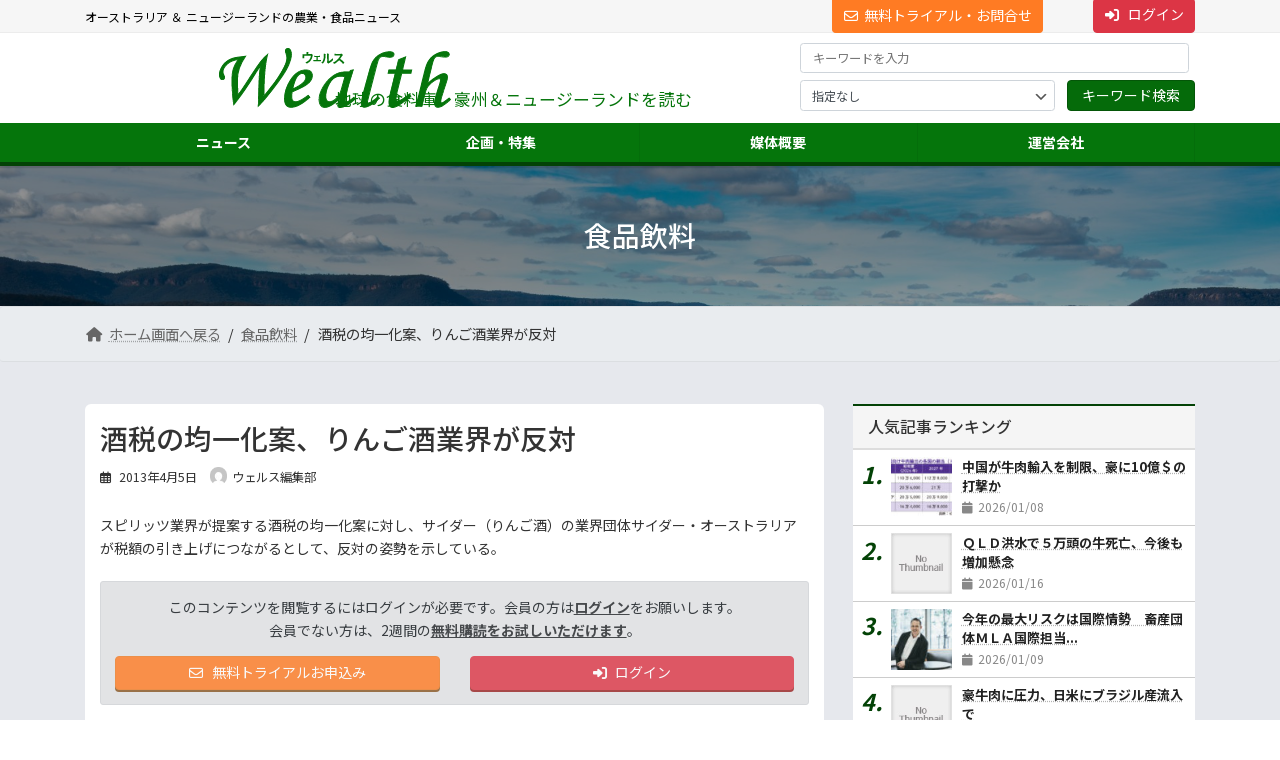

--- FILE ---
content_type: text/html; charset=UTF-8
request_url: https://wealth.nna-au.com/food-drink/79614/
body_size: 34041
content:
<!DOCTYPE html>
<html lang="ja">
<head>
<meta charset="utf-8">
<meta http-equiv="X-UA-Compatible" content="IE=edge">
<meta name="viewport" content="width=device-width, initial-scale=1">
<!-- Google tag (gtag.js) --><script async src="https://www.googletagmanager.com/gtag/js?id=G-F9TVWC0RRP"></script><script>window.dataLayer = window.dataLayer || [];function gtag(){dataLayer.push(arguments);}gtag('js', new Date());gtag('config', 'G-F9TVWC0RRP');</script>
<meta name='robots' content='index, follow, max-image-preview:large, max-snippet:-1, max-video-preview:-1' />

	<!-- This site is optimized with the Yoast SEO plugin v26.2 - https://yoast.com/wordpress/plugins/seo/ -->
	<title>酒税の均一化案、りんご酒業界が反対 - ウェルス - 地球の食料庫、オーストラリア ＆ ニュージーランドの農業食品ニュース</title>
	<link rel="canonical" href="https://wealth.nna-au.com/food-drink/79614/" />
	<meta property="og:locale" content="ja_JP" />
	<meta property="og:type" content="article" />
	<meta property="og:title" content="酒税の均一化案、りんご酒業界が反対 - ウェルス - 地球の食料庫、オーストラリア ＆ ニュージーランドの農業食品ニュース" />
	<meta property="og:description" content="スピリッツ業界が提案する酒税の均一化案に対し、サイダー（りんご酒）の業界団体サイダー・オーストラリアが税額の引き上げにつながるとして、反対の姿勢を示している。" />
	<meta property="og:url" content="https://wealth.nna-au.com/food-drink/79614/" />
	<meta property="og:site_name" content="ウェルス - 地球の食料庫、オーストラリア ＆ ニュージーランドの農業食品ニュース" />
	<meta property="article:published_time" content="2016-03-12T08:34:36+00:00" />
	<meta property="article:modified_time" content="2022-04-27T14:22:26+00:00" />
	<meta name="author" content="ウェルス編集部" />
	<meta name="twitter:card" content="summary_large_image" />
	<meta name="twitter:label1" content="執筆者" />
	<meta name="twitter:data1" content="ウェルス編集部" />
	<script type="application/ld+json" class="yoast-schema-graph">{"@context":"https://schema.org","@graph":[{"@type":"Article","@id":"https://wealth.nna-au.com/food-drink/79614/#article","isPartOf":{"@id":"https://wealth.nna-au.com/food-drink/79614/"},"author":{"name":"ウェルス編集部","@id":"https://wealth.nna-au.com/#/schema/person/3c6a56774815126acfcb29a224925973"},"headline":"酒税の均一化案、りんご酒業界が反対","datePublished":"2016-03-12T08:34:36+00:00","dateModified":"2022-04-27T14:22:26+00:00","mainEntityOfPage":{"@id":"https://wealth.nna-au.com/food-drink/79614/"},"wordCount":1,"publisher":{"@id":"https://wealth.nna-au.com/#organization"},"articleSection":["食品飲料","限定公開"],"inLanguage":"ja"},{"@type":"WebPage","@id":"https://wealth.nna-au.com/food-drink/79614/","url":"https://wealth.nna-au.com/food-drink/79614/","name":"酒税の均一化案、りんご酒業界が反対 - ウェルス - 地球の食料庫、オーストラリア ＆ ニュージーランドの農業食品ニュース","isPartOf":{"@id":"https://wealth.nna-au.com/#website"},"datePublished":"2016-03-12T08:34:36+00:00","dateModified":"2022-04-27T14:22:26+00:00","breadcrumb":{"@id":"https://wealth.nna-au.com/food-drink/79614/#breadcrumb"},"inLanguage":"ja","potentialAction":[{"@type":"ReadAction","target":["https://wealth.nna-au.com/food-drink/79614/"]}]},{"@type":"BreadcrumbList","@id":"https://wealth.nna-au.com/food-drink/79614/#breadcrumb","itemListElement":[{"@type":"ListItem","position":1,"name":"ホーム","item":"https://wealth.nna-au.com/"},{"@type":"ListItem","position":2,"name":"酒税の均一化案、りんご酒業界が反対"}]},{"@type":"WebSite","@id":"https://wealth.nna-au.com/#website","url":"https://wealth.nna-au.com/","name":"ウェルス - 地球の食料庫、オーストラリア ＆ ニュージーランドの農業食品ニュース","description":"オーストラリア ＆ ニュージーランドの農業・食品ニュース","publisher":{"@id":"https://wealth.nna-au.com/#organization"},"potentialAction":[{"@type":"SearchAction","target":{"@type":"EntryPoint","urlTemplate":"https://wealth.nna-au.com/?s={search_term_string}"},"query-input":{"@type":"PropertyValueSpecification","valueRequired":true,"valueName":"search_term_string"}}],"inLanguage":"ja"},{"@type":"Organization","@id":"https://wealth.nna-au.com/#organization","name":"NNA AUSTRALIA PTY.LTD.","url":"https://wealth.nna-au.com/","logo":{"@type":"ImageObject","inLanguage":"ja","@id":"https://wealth.nna-au.com/#/schema/logo/image/","url":"https://wealth.nna-au.com/wp-content/uploads/2022/03/logo-nna-au.png","contentUrl":"https://wealth.nna-au.com/wp-content/uploads/2022/03/logo-nna-au.png","width":545,"height":182,"caption":"NNA AUSTRALIA PTY.LTD."},"image":{"@id":"https://wealth.nna-au.com/#/schema/logo/image/"}},{"@type":"Person","@id":"https://wealth.nna-au.com/#/schema/person/3c6a56774815126acfcb29a224925973","name":"ウェルス編集部","image":{"@type":"ImageObject","inLanguage":"ja","@id":"https://wealth.nna-au.com/#/schema/person/image/","url":"https://secure.gravatar.com/avatar/13f12857c328eb104d10f9726fb4e48198df761f2a163768e75166cf524150e5?s=96&d=mm&r=g","contentUrl":"https://secure.gravatar.com/avatar/13f12857c328eb104d10f9726fb4e48198df761f2a163768e75166cf524150e5?s=96&d=mm&r=g","caption":"ウェルス編集部"},"url":"https://wealth.nna-au.com/author/nnaadmin-2/"}]}</script>
	<!-- / Yoast SEO plugin. -->


<link rel='dns-prefetch' href='//cdnjs.cloudflare.com' />
<link rel='dns-prefetch' href='//stackpath.bootstrapcdn.com' />
<link rel='dns-prefetch' href='//www.googletagmanager.com' />
<link rel="alternate" type="application/rss+xml" title="ウェルス - 地球の食料庫、オーストラリア ＆ ニュージーランドの農業食品ニュース &raquo; フィード" href="https://wealth.nna-au.com/feed/" />
<link rel="alternate" type="application/rss+xml" title="ウェルス - 地球の食料庫、オーストラリア ＆ ニュージーランドの農業食品ニュース &raquo; コメントフィード" href="https://wealth.nna-au.com/comments/feed/" />
<script type="text/javascript" id="wpp-js" src="https://wealth.nna-au.com/wp-content/plugins/wordpress-popular-posts/assets/js/wpp.min.js?ver=7.3.6" data-sampling="0" data-sampling-rate="100" data-api-url="https://wealth.nna-au.com/wp-json/wordpress-popular-posts" data-post-id="79614" data-token="c7d89c59ab" data-lang="0" data-debug="0"></script>
<link rel="alternate" title="oEmbed (JSON)" type="application/json+oembed" href="https://wealth.nna-au.com/wp-json/oembed/1.0/embed?url=https%3A%2F%2Fwealth.nna-au.com%2Ffood-drink%2F79614%2F" />
<link rel="alternate" title="oEmbed (XML)" type="text/xml+oembed" href="https://wealth.nna-au.com/wp-json/oembed/1.0/embed?url=https%3A%2F%2Fwealth.nna-au.com%2Ffood-drink%2F79614%2F&#038;format=xml" />
<meta name="description" content="スピリッツ業界が提案する酒税の均一化案に対し、サイダー（りんご酒）の業界団体サイダー・オーストラリアが税額の引き上げにつながるとして、反対の姿勢を示している。" /><style id='wp-img-auto-sizes-contain-inline-css' type='text/css'>
img:is([sizes=auto i],[sizes^="auto," i]){contain-intrinsic-size:3000px 1500px}
/*# sourceURL=wp-img-auto-sizes-contain-inline-css */
</style>
<link rel='preload' id='vkExUnit_common_style-css-preload' href='https://wealth.nna-au.com/wp-content/plugins/vk-all-in-one-expansion-unit/assets/css/vkExUnit_style.css?ver=9.112.0.1' as='style' onload="this.onload=null;this.rel='stylesheet'"/>
<link rel='stylesheet' id='vkExUnit_common_style-css' href='https://wealth.nna-au.com/wp-content/plugins/vk-all-in-one-expansion-unit/assets/css/vkExUnit_style.css?ver=9.112.0.1' media='print' onload="this.media='all'; this.onload=null;">
<style id='vkExUnit_common_style-inline-css' type='text/css'>
:root {--ver_page_top_button_url:url(https://wealth.nna-au.com/wp-content/plugins/vk-all-in-one-expansion-unit/assets/images/to-top-btn-icon.svg);}@font-face {font-weight: normal;font-style: normal;font-family: "vk_sns";src: url("https://wealth.nna-au.com/wp-content/plugins/vk-all-in-one-expansion-unit/inc/sns/icons/fonts/vk_sns.eot?-bq20cj");src: url("https://wealth.nna-au.com/wp-content/plugins/vk-all-in-one-expansion-unit/inc/sns/icons/fonts/vk_sns.eot?#iefix-bq20cj") format("embedded-opentype"),url("https://wealth.nna-au.com/wp-content/plugins/vk-all-in-one-expansion-unit/inc/sns/icons/fonts/vk_sns.woff?-bq20cj") format("woff"),url("https://wealth.nna-au.com/wp-content/plugins/vk-all-in-one-expansion-unit/inc/sns/icons/fonts/vk_sns.ttf?-bq20cj") format("truetype"),url("https://wealth.nna-au.com/wp-content/plugins/vk-all-in-one-expansion-unit/inc/sns/icons/fonts/vk_sns.svg?-bq20cj#vk_sns") format("svg");}
.veu_promotion-alert__content--text {border: 1px solid rgba(0,0,0,0.125);padding: 0.5em 1em;border-radius: var(--vk-size-radius);margin-bottom: var(--vk-margin-block-bottom);font-size: 0.875rem;}/* Alert Content部分に段落タグを入れた場合に最後の段落の余白を0にする */.veu_promotion-alert__content--text p:last-of-type{margin-bottom:0;margin-top: 0;}
/*# sourceURL=vkExUnit_common_style-inline-css */
</style>
<link rel='stylesheet' id='vk-header-top-css' href='https://wealth.nna-au.com/wp-content/plugins/lightning-g3-pro-unit/inc/header-top/package/css/header-top.css?ver=0.1.1' type='text/css' media='all' />
<style id='vk-header-top-inline-css' type='text/css'>
/* Header Top */.header-top{color:#000000;background-color:#f6f6f6;}.header-top .nav li a{color:#000000;}
/*# sourceURL=vk-header-top-inline-css */
</style>
<style id='wp-emoji-styles-inline-css' type='text/css'>

	img.wp-smiley, img.emoji {
		display: inline !important;
		border: none !important;
		box-shadow: none !important;
		height: 1em !important;
		width: 1em !important;
		margin: 0 0.07em !important;
		vertical-align: -0.1em !important;
		background: none !important;
		padding: 0 !important;
	}
/*# sourceURL=wp-emoji-styles-inline-css */
</style>
<style id='wp-block-library-inline-css' type='text/css'>
:root{
  --wp-block-synced-color:#7a00df;
  --wp-block-synced-color--rgb:122, 0, 223;
  --wp-bound-block-color:var(--wp-block-synced-color);
  --wp-editor-canvas-background:#ddd;
  --wp-admin-theme-color:#007cba;
  --wp-admin-theme-color--rgb:0, 124, 186;
  --wp-admin-theme-color-darker-10:#006ba1;
  --wp-admin-theme-color-darker-10--rgb:0, 107, 160.5;
  --wp-admin-theme-color-darker-20:#005a87;
  --wp-admin-theme-color-darker-20--rgb:0, 90, 135;
  --wp-admin-border-width-focus:2px;
}
@media (min-resolution:192dpi){
  :root{
    --wp-admin-border-width-focus:1.5px;
  }
}
.wp-element-button{
  cursor:pointer;
}

:root .has-very-light-gray-background-color{
  background-color:#eee;
}
:root .has-very-dark-gray-background-color{
  background-color:#313131;
}
:root .has-very-light-gray-color{
  color:#eee;
}
:root .has-very-dark-gray-color{
  color:#313131;
}
:root .has-vivid-green-cyan-to-vivid-cyan-blue-gradient-background{
  background:linear-gradient(135deg, #00d084, #0693e3);
}
:root .has-purple-crush-gradient-background{
  background:linear-gradient(135deg, #34e2e4, #4721fb 50%, #ab1dfe);
}
:root .has-hazy-dawn-gradient-background{
  background:linear-gradient(135deg, #faaca8, #dad0ec);
}
:root .has-subdued-olive-gradient-background{
  background:linear-gradient(135deg, #fafae1, #67a671);
}
:root .has-atomic-cream-gradient-background{
  background:linear-gradient(135deg, #fdd79a, #004a59);
}
:root .has-nightshade-gradient-background{
  background:linear-gradient(135deg, #330968, #31cdcf);
}
:root .has-midnight-gradient-background{
  background:linear-gradient(135deg, #020381, #2874fc);
}
:root{
  --wp--preset--font-size--normal:16px;
  --wp--preset--font-size--huge:42px;
}

.has-regular-font-size{
  font-size:1em;
}

.has-larger-font-size{
  font-size:2.625em;
}

.has-normal-font-size{
  font-size:var(--wp--preset--font-size--normal);
}

.has-huge-font-size{
  font-size:var(--wp--preset--font-size--huge);
}

.has-text-align-center{
  text-align:center;
}

.has-text-align-left{
  text-align:left;
}

.has-text-align-right{
  text-align:right;
}

.has-fit-text{
  white-space:nowrap !important;
}

#end-resizable-editor-section{
  display:none;
}

.aligncenter{
  clear:both;
}

.items-justified-left{
  justify-content:flex-start;
}

.items-justified-center{
  justify-content:center;
}

.items-justified-right{
  justify-content:flex-end;
}

.items-justified-space-between{
  justify-content:space-between;
}

.screen-reader-text{
  border:0;
  clip-path:inset(50%);
  height:1px;
  margin:-1px;
  overflow:hidden;
  padding:0;
  position:absolute;
  width:1px;
  word-wrap:normal !important;
}

.screen-reader-text:focus{
  background-color:#ddd;
  clip-path:none;
  color:#444;
  display:block;
  font-size:1em;
  height:auto;
  left:5px;
  line-height:normal;
  padding:15px 23px 14px;
  text-decoration:none;
  top:5px;
  width:auto;
  z-index:100000;
}
html :where(.has-border-color){
  border-style:solid;
}

html :where([style*=border-top-color]){
  border-top-style:solid;
}

html :where([style*=border-right-color]){
  border-right-style:solid;
}

html :where([style*=border-bottom-color]){
  border-bottom-style:solid;
}

html :where([style*=border-left-color]){
  border-left-style:solid;
}

html :where([style*=border-width]){
  border-style:solid;
}

html :where([style*=border-top-width]){
  border-top-style:solid;
}

html :where([style*=border-right-width]){
  border-right-style:solid;
}

html :where([style*=border-bottom-width]){
  border-bottom-style:solid;
}

html :where([style*=border-left-width]){
  border-left-style:solid;
}
html :where(img[class*=wp-image-]){
  height:auto;
  max-width:100%;
}
:where(figure){
  margin:0 0 1em;
}

html :where(.is-position-sticky){
  --wp-admin--admin-bar--position-offset:var(--wp-admin--admin-bar--height, 0px);
}

@media screen and (max-width:600px){
  html :where(.is-position-sticky){
    --wp-admin--admin-bar--position-offset:0px;
  }
}
.vk-cols--reverse{flex-direction:row-reverse}.vk-cols--hasbtn{margin-bottom:0}.vk-cols--hasbtn>.row>.vk_gridColumn_item,.vk-cols--hasbtn>.wp-block-column{position:relative;padding-bottom:3em}.vk-cols--hasbtn>.row>.vk_gridColumn_item>.wp-block-buttons,.vk-cols--hasbtn>.row>.vk_gridColumn_item>.vk_button,.vk-cols--hasbtn>.wp-block-column>.wp-block-buttons,.vk-cols--hasbtn>.wp-block-column>.vk_button{position:absolute;bottom:0;width:100%}.vk-cols--fit.wp-block-columns{gap:0}.vk-cols--fit.wp-block-columns,.vk-cols--fit.wp-block-columns:not(.is-not-stacked-on-mobile){margin-top:0;margin-bottom:0;justify-content:space-between}.vk-cols--fit.wp-block-columns>.wp-block-column *:last-child,.vk-cols--fit.wp-block-columns:not(.is-not-stacked-on-mobile)>.wp-block-column *:last-child{margin-bottom:0}.vk-cols--fit.wp-block-columns>.wp-block-column>.wp-block-cover,.vk-cols--fit.wp-block-columns:not(.is-not-stacked-on-mobile)>.wp-block-column>.wp-block-cover{margin-top:0}.vk-cols--fit.wp-block-columns.has-background,.vk-cols--fit.wp-block-columns:not(.is-not-stacked-on-mobile).has-background{padding:0}@media(max-width: 599px){.vk-cols--fit.wp-block-columns:not(.has-background)>.wp-block-column:not(.has-background),.vk-cols--fit.wp-block-columns:not(.is-not-stacked-on-mobile):not(.has-background)>.wp-block-column:not(.has-background){padding-left:0 !important;padding-right:0 !important}}@media(min-width: 782px){.vk-cols--fit.wp-block-columns .block-editor-block-list__block.wp-block-column:not(:first-child),.vk-cols--fit.wp-block-columns>.wp-block-column:not(:first-child),.vk-cols--fit.wp-block-columns:not(.is-not-stacked-on-mobile) .block-editor-block-list__block.wp-block-column:not(:first-child),.vk-cols--fit.wp-block-columns:not(.is-not-stacked-on-mobile)>.wp-block-column:not(:first-child){margin-left:0}}@media(min-width: 600px)and (max-width: 781px){.vk-cols--fit.wp-block-columns .wp-block-column:nth-child(2n),.vk-cols--fit.wp-block-columns:not(.is-not-stacked-on-mobile) .wp-block-column:nth-child(2n){margin-left:0}.vk-cols--fit.wp-block-columns .wp-block-column:not(:only-child),.vk-cols--fit.wp-block-columns:not(.is-not-stacked-on-mobile) .wp-block-column:not(:only-child){flex-basis:50% !important}}.vk-cols--fit--gap1.wp-block-columns{gap:1px}@media(min-width: 600px)and (max-width: 781px){.vk-cols--fit--gap1.wp-block-columns .wp-block-column:not(:only-child){flex-basis:calc(50% - 1px) !important}}.vk-cols--fit.vk-cols--grid>.block-editor-block-list__block,.vk-cols--fit.vk-cols--grid>.wp-block-column,.vk-cols--fit.vk-cols--grid:not(.is-not-stacked-on-mobile)>.block-editor-block-list__block,.vk-cols--fit.vk-cols--grid:not(.is-not-stacked-on-mobile)>.wp-block-column{flex-basis:50%;box-sizing:border-box}@media(max-width: 599px){.vk-cols--fit.vk-cols--grid.vk-cols--grid--alignfull>.wp-block-column:nth-child(2)>.wp-block-cover,.vk-cols--fit.vk-cols--grid.vk-cols--grid--alignfull>.wp-block-column:nth-child(2)>.vk_outer,.vk-cols--fit.vk-cols--grid:not(.is-not-stacked-on-mobile).vk-cols--grid--alignfull>.wp-block-column:nth-child(2)>.wp-block-cover,.vk-cols--fit.vk-cols--grid:not(.is-not-stacked-on-mobile).vk-cols--grid--alignfull>.wp-block-column:nth-child(2)>.vk_outer{width:100vw;margin-right:calc((100% - 100vw)/2);margin-left:calc((100% - 100vw)/2)}}@media(min-width: 600px){.vk-cols--fit.vk-cols--grid.vk-cols--grid--alignfull>.wp-block-column:nth-child(2)>.wp-block-cover,.vk-cols--fit.vk-cols--grid.vk-cols--grid--alignfull>.wp-block-column:nth-child(2)>.vk_outer,.vk-cols--fit.vk-cols--grid:not(.is-not-stacked-on-mobile).vk-cols--grid--alignfull>.wp-block-column:nth-child(2)>.wp-block-cover,.vk-cols--fit.vk-cols--grid:not(.is-not-stacked-on-mobile).vk-cols--grid--alignfull>.wp-block-column:nth-child(2)>.vk_outer{margin-right:calc(100% - 50vw);width:50vw}}@media(min-width: 600px){.vk-cols--fit.vk-cols--grid.vk-cols--grid--alignfull.vk-cols--reverse>.wp-block-column,.vk-cols--fit.vk-cols--grid:not(.is-not-stacked-on-mobile).vk-cols--grid--alignfull.vk-cols--reverse>.wp-block-column{margin-left:0;margin-right:0}.vk-cols--fit.vk-cols--grid.vk-cols--grid--alignfull.vk-cols--reverse>.wp-block-column:nth-child(2)>.wp-block-cover,.vk-cols--fit.vk-cols--grid.vk-cols--grid--alignfull.vk-cols--reverse>.wp-block-column:nth-child(2)>.vk_outer,.vk-cols--fit.vk-cols--grid:not(.is-not-stacked-on-mobile).vk-cols--grid--alignfull.vk-cols--reverse>.wp-block-column:nth-child(2)>.wp-block-cover,.vk-cols--fit.vk-cols--grid:not(.is-not-stacked-on-mobile).vk-cols--grid--alignfull.vk-cols--reverse>.wp-block-column:nth-child(2)>.vk_outer{margin-left:calc(100% - 50vw)}}.vk-cols--menu h2,.vk-cols--menu h3,.vk-cols--menu h4,.vk-cols--menu h5{margin-bottom:.2em;text-shadow:#000 0 0 10px}.vk-cols--menu h2:first-child,.vk-cols--menu h3:first-child,.vk-cols--menu h4:first-child,.vk-cols--menu h5:first-child{margin-top:0}.vk-cols--menu p{margin-bottom:1rem;text-shadow:#000 0 0 10px}.vk-cols--menu .wp-block-cover__inner-container:last-child{margin-bottom:0}.vk-cols--fitbnrs .wp-block-column .wp-block-cover:hover img{filter:unset}.vk-cols--fitbnrs .wp-block-column .wp-block-cover:hover{background-color:unset}.vk-cols--fitbnrs .wp-block-column .wp-block-cover:hover .wp-block-cover__image-background{filter:unset !important}.vk-cols--fitbnrs .wp-block-cover .wp-block-cover__inner-container{position:absolute;height:100%;width:100%}.vk-cols--fitbnrs .vk_button{height:100%;margin:0}.vk-cols--fitbnrs .vk_button .vk_button_btn,.vk-cols--fitbnrs .vk_button .btn{height:100%;width:100%;border:none;box-shadow:none;background-color:unset !important;transition:unset}.vk-cols--fitbnrs .vk_button .vk_button_btn:hover,.vk-cols--fitbnrs .vk_button .btn:hover{transition:unset}.vk-cols--fitbnrs .vk_button .vk_button_btn:after,.vk-cols--fitbnrs .vk_button .btn:after{border:none}.vk-cols--fitbnrs .vk_button .vk_button_link_txt{width:100%;position:absolute;top:50%;left:50%;transform:translateY(-50%) translateX(-50%);font-size:2rem;text-shadow:#000 0 0 10px}.vk-cols--fitbnrs .vk_button .vk_button_link_subCaption{width:100%;position:absolute;top:calc(50% + 2.2em);left:50%;transform:translateY(-50%) translateX(-50%);text-shadow:#000 0 0 10px}@media(min-width: 992px){.vk-cols--media.wp-block-columns{gap:3rem}}.vk-fit-map figure{margin-bottom:0}.vk-fit-map iframe{position:relative;margin-bottom:0;display:block;max-height:400px;width:100vw}.vk-fit-map:is(.alignfull,.alignwide) div{max-width:100%}.vk-table--th--width25 :where(tr>*:first-child){width:25%}.vk-table--th--width30 :where(tr>*:first-child){width:30%}.vk-table--th--width35 :where(tr>*:first-child){width:35%}.vk-table--th--width40 :where(tr>*:first-child){width:40%}.vk-table--th--bg-bright :where(tr>*:first-child){background-color:var(--wp--preset--color--bg-secondary, rgba(0, 0, 0, 0.05))}@media(max-width: 599px){.vk-table--mobile-block :is(th,td){width:100%;display:block}.vk-table--mobile-block.wp-block-table table :is(th,td){border-top:none}}.vk-table--width--th25 :where(tr>*:first-child){width:25%}.vk-table--width--th30 :where(tr>*:first-child){width:30%}.vk-table--width--th35 :where(tr>*:first-child){width:35%}.vk-table--width--th40 :where(tr>*:first-child){width:40%}.no-margin{margin:0}@media(max-width: 599px){.wp-block-image.vk-aligncenter--mobile>.alignright{float:none;margin-left:auto;margin-right:auto}.vk-no-padding-horizontal--mobile{padding-left:0 !important;padding-right:0 !important}}
/* VK Color Palettes */:root{ --wp--preset--color--vk-color-primary:#056b0a}/* --vk-color-primary is deprecated. */:root{ --vk-color-primary: var(--wp--preset--color--vk-color-primary);}:root{ --wp--preset--color--vk-color-primary-dark:#045608}/* --vk-color-primary-dark is deprecated. */:root{ --vk-color-primary-dark: var(--wp--preset--color--vk-color-primary-dark);}:root{ --wp--preset--color--vk-color-primary-vivid:#06760b}/* --vk-color-primary-vivid is deprecated. */:root{ --vk-color-primary-vivid: var(--wp--preset--color--vk-color-primary-vivid);}:root{ --wp--preset--color--vk-color-custom-1:#056b0a}/* --vk-color-custom-1 is deprecated. */:root{ --vk-color-custom-1: var(--wp--preset--color--vk-color-custom-1);}

/*# sourceURL=wp-block-library-inline-css */
</style><style id='wp-block-image-inline-css' type='text/css'>
.wp-block-image>a,.wp-block-image>figure>a{
  display:inline-block;
}
.wp-block-image img{
  box-sizing:border-box;
  height:auto;
  max-width:100%;
  vertical-align:bottom;
}
@media not (prefers-reduced-motion){
  .wp-block-image img.hide{
    visibility:hidden;
  }
  .wp-block-image img.show{
    animation:show-content-image .4s;
  }
}
.wp-block-image[style*=border-radius] img,.wp-block-image[style*=border-radius]>a{
  border-radius:inherit;
}
.wp-block-image.has-custom-border img{
  box-sizing:border-box;
}
.wp-block-image.aligncenter{
  text-align:center;
}
.wp-block-image.alignfull>a,.wp-block-image.alignwide>a{
  width:100%;
}
.wp-block-image.alignfull img,.wp-block-image.alignwide img{
  height:auto;
  width:100%;
}
.wp-block-image .aligncenter,.wp-block-image .alignleft,.wp-block-image .alignright,.wp-block-image.aligncenter,.wp-block-image.alignleft,.wp-block-image.alignright{
  display:table;
}
.wp-block-image .aligncenter>figcaption,.wp-block-image .alignleft>figcaption,.wp-block-image .alignright>figcaption,.wp-block-image.aligncenter>figcaption,.wp-block-image.alignleft>figcaption,.wp-block-image.alignright>figcaption{
  caption-side:bottom;
  display:table-caption;
}
.wp-block-image .alignleft{
  float:left;
  margin:.5em 1em .5em 0;
}
.wp-block-image .alignright{
  float:right;
  margin:.5em 0 .5em 1em;
}
.wp-block-image .aligncenter{
  margin-left:auto;
  margin-right:auto;
}
.wp-block-image :where(figcaption){
  margin-bottom:1em;
  margin-top:.5em;
}
.wp-block-image.is-style-circle-mask img{
  border-radius:9999px;
}
@supports ((-webkit-mask-image:none) or (mask-image:none)) or (-webkit-mask-image:none){
  .wp-block-image.is-style-circle-mask img{
    border-radius:0;
    -webkit-mask-image:url('data:image/svg+xml;utf8,<svg viewBox="0 0 100 100" xmlns="http://www.w3.org/2000/svg"><circle cx="50" cy="50" r="50"/></svg>');
            mask-image:url('data:image/svg+xml;utf8,<svg viewBox="0 0 100 100" xmlns="http://www.w3.org/2000/svg"><circle cx="50" cy="50" r="50"/></svg>');
    mask-mode:alpha;
    -webkit-mask-position:center;
            mask-position:center;
    -webkit-mask-repeat:no-repeat;
            mask-repeat:no-repeat;
    -webkit-mask-size:contain;
            mask-size:contain;
  }
}

:root :where(.wp-block-image.is-style-rounded img,.wp-block-image .is-style-rounded img){
  border-radius:9999px;
}

.wp-block-image figure{
  margin:0;
}

.wp-lightbox-container{
  display:flex;
  flex-direction:column;
  position:relative;
}
.wp-lightbox-container img{
  cursor:zoom-in;
}
.wp-lightbox-container img:hover+button{
  opacity:1;
}
.wp-lightbox-container button{
  align-items:center;
  backdrop-filter:blur(16px) saturate(180%);
  background-color:#5a5a5a40;
  border:none;
  border-radius:4px;
  cursor:zoom-in;
  display:flex;
  height:20px;
  justify-content:center;
  opacity:0;
  padding:0;
  position:absolute;
  right:16px;
  text-align:center;
  top:16px;
  width:20px;
  z-index:100;
}
@media not (prefers-reduced-motion){
  .wp-lightbox-container button{
    transition:opacity .2s ease;
  }
}
.wp-lightbox-container button:focus-visible{
  outline:3px auto #5a5a5a40;
  outline:3px auto -webkit-focus-ring-color;
  outline-offset:3px;
}
.wp-lightbox-container button:hover{
  cursor:pointer;
  opacity:1;
}
.wp-lightbox-container button:focus{
  opacity:1;
}
.wp-lightbox-container button:focus,.wp-lightbox-container button:hover,.wp-lightbox-container button:not(:hover):not(:active):not(.has-background){
  background-color:#5a5a5a40;
  border:none;
}

.wp-lightbox-overlay{
  box-sizing:border-box;
  cursor:zoom-out;
  height:100vh;
  left:0;
  overflow:hidden;
  position:fixed;
  top:0;
  visibility:hidden;
  width:100%;
  z-index:100000;
}
.wp-lightbox-overlay .close-button{
  align-items:center;
  cursor:pointer;
  display:flex;
  justify-content:center;
  min-height:40px;
  min-width:40px;
  padding:0;
  position:absolute;
  right:calc(env(safe-area-inset-right) + 16px);
  top:calc(env(safe-area-inset-top) + 16px);
  z-index:5000000;
}
.wp-lightbox-overlay .close-button:focus,.wp-lightbox-overlay .close-button:hover,.wp-lightbox-overlay .close-button:not(:hover):not(:active):not(.has-background){
  background:none;
  border:none;
}
.wp-lightbox-overlay .lightbox-image-container{
  height:var(--wp--lightbox-container-height);
  left:50%;
  overflow:hidden;
  position:absolute;
  top:50%;
  transform:translate(-50%, -50%);
  transform-origin:top left;
  width:var(--wp--lightbox-container-width);
  z-index:9999999999;
}
.wp-lightbox-overlay .wp-block-image{
  align-items:center;
  box-sizing:border-box;
  display:flex;
  height:100%;
  justify-content:center;
  margin:0;
  position:relative;
  transform-origin:0 0;
  width:100%;
  z-index:3000000;
}
.wp-lightbox-overlay .wp-block-image img{
  height:var(--wp--lightbox-image-height);
  min-height:var(--wp--lightbox-image-height);
  min-width:var(--wp--lightbox-image-width);
  width:var(--wp--lightbox-image-width);
}
.wp-lightbox-overlay .wp-block-image figcaption{
  display:none;
}
.wp-lightbox-overlay button{
  background:none;
  border:none;
}
.wp-lightbox-overlay .scrim{
  background-color:#fff;
  height:100%;
  opacity:.9;
  position:absolute;
  width:100%;
  z-index:2000000;
}
.wp-lightbox-overlay.active{
  visibility:visible;
}
@media not (prefers-reduced-motion){
  .wp-lightbox-overlay.active{
    animation:turn-on-visibility .25s both;
  }
  .wp-lightbox-overlay.active img{
    animation:turn-on-visibility .35s both;
  }
  .wp-lightbox-overlay.show-closing-animation:not(.active){
    animation:turn-off-visibility .35s both;
  }
  .wp-lightbox-overlay.show-closing-animation:not(.active) img{
    animation:turn-off-visibility .25s both;
  }
  .wp-lightbox-overlay.zoom.active{
    animation:none;
    opacity:1;
    visibility:visible;
  }
  .wp-lightbox-overlay.zoom.active .lightbox-image-container{
    animation:lightbox-zoom-in .4s;
  }
  .wp-lightbox-overlay.zoom.active .lightbox-image-container img{
    animation:none;
  }
  .wp-lightbox-overlay.zoom.active .scrim{
    animation:turn-on-visibility .4s forwards;
  }
  .wp-lightbox-overlay.zoom.show-closing-animation:not(.active){
    animation:none;
  }
  .wp-lightbox-overlay.zoom.show-closing-animation:not(.active) .lightbox-image-container{
    animation:lightbox-zoom-out .4s;
  }
  .wp-lightbox-overlay.zoom.show-closing-animation:not(.active) .lightbox-image-container img{
    animation:none;
  }
  .wp-lightbox-overlay.zoom.show-closing-animation:not(.active) .scrim{
    animation:turn-off-visibility .4s forwards;
  }
}

@keyframes show-content-image{
  0%{
    visibility:hidden;
  }
  99%{
    visibility:hidden;
  }
  to{
    visibility:visible;
  }
}
@keyframes turn-on-visibility{
  0%{
    opacity:0;
  }
  to{
    opacity:1;
  }
}
@keyframes turn-off-visibility{
  0%{
    opacity:1;
    visibility:visible;
  }
  99%{
    opacity:0;
    visibility:visible;
  }
  to{
    opacity:0;
    visibility:hidden;
  }
}
@keyframes lightbox-zoom-in{
  0%{
    transform:translate(calc((-100vw + var(--wp--lightbox-scrollbar-width))/2 + var(--wp--lightbox-initial-left-position)), calc(-50vh + var(--wp--lightbox-initial-top-position))) scale(var(--wp--lightbox-scale));
  }
  to{
    transform:translate(-50%, -50%) scale(1);
  }
}
@keyframes lightbox-zoom-out{
  0%{
    transform:translate(-50%, -50%) scale(1);
    visibility:visible;
  }
  99%{
    visibility:visible;
  }
  to{
    transform:translate(calc((-100vw + var(--wp--lightbox-scrollbar-width))/2 + var(--wp--lightbox-initial-left-position)), calc(-50vh + var(--wp--lightbox-initial-top-position))) scale(var(--wp--lightbox-scale));
    visibility:hidden;
  }
}
/*# sourceURL=https://wealth.nna-au.com/wp-includes/blocks/image/style.css */
</style>
<style id='wp-block-columns-inline-css' type='text/css'>
.wp-block-columns{
  box-sizing:border-box;
  display:flex;
  flex-wrap:wrap !important;
}
@media (min-width:782px){
  .wp-block-columns{
    flex-wrap:nowrap !important;
  }
}
.wp-block-columns{
  align-items:normal !important;
}
.wp-block-columns.are-vertically-aligned-top{
  align-items:flex-start;
}
.wp-block-columns.are-vertically-aligned-center{
  align-items:center;
}
.wp-block-columns.are-vertically-aligned-bottom{
  align-items:flex-end;
}
@media (max-width:781px){
  .wp-block-columns:not(.is-not-stacked-on-mobile)>.wp-block-column{
    flex-basis:100% !important;
  }
}
@media (min-width:782px){
  .wp-block-columns:not(.is-not-stacked-on-mobile)>.wp-block-column{
    flex-basis:0;
    flex-grow:1;
  }
  .wp-block-columns:not(.is-not-stacked-on-mobile)>.wp-block-column[style*=flex-basis]{
    flex-grow:0;
  }
}
.wp-block-columns.is-not-stacked-on-mobile{
  flex-wrap:nowrap !important;
}
.wp-block-columns.is-not-stacked-on-mobile>.wp-block-column{
  flex-basis:0;
  flex-grow:1;
}
.wp-block-columns.is-not-stacked-on-mobile>.wp-block-column[style*=flex-basis]{
  flex-grow:0;
}

:where(.wp-block-columns){
  margin-bottom:1.75em;
}

:where(.wp-block-columns.has-background){
  padding:1.25em 2.375em;
}

.wp-block-column{
  flex-grow:1;
  min-width:0;
  overflow-wrap:break-word;
  word-break:break-word;
}
.wp-block-column.is-vertically-aligned-top{
  align-self:flex-start;
}
.wp-block-column.is-vertically-aligned-center{
  align-self:center;
}
.wp-block-column.is-vertically-aligned-bottom{
  align-self:flex-end;
}
.wp-block-column.is-vertically-aligned-stretch{
  align-self:stretch;
}
.wp-block-column.is-vertically-aligned-bottom,.wp-block-column.is-vertically-aligned-center,.wp-block-column.is-vertically-aligned-top{
  width:100%;
}
/*# sourceURL=https://wealth.nna-au.com/wp-includes/blocks/columns/style.css */
</style>
<style id='wp-block-paragraph-inline-css' type='text/css'>
.is-small-text{
  font-size:.875em;
}

.is-regular-text{
  font-size:1em;
}

.is-large-text{
  font-size:2.25em;
}

.is-larger-text{
  font-size:3em;
}

.has-drop-cap:not(:focus):first-letter{
  float:left;
  font-size:8.4em;
  font-style:normal;
  font-weight:100;
  line-height:.68;
  margin:.05em .1em 0 0;
  text-transform:uppercase;
}

body.rtl .has-drop-cap:not(:focus):first-letter{
  float:none;
  margin-left:.1em;
}

p.has-drop-cap.has-background{
  overflow:hidden;
}

:root :where(p.has-background){
  padding:1.25em 2.375em;
}

:where(p.has-text-color:not(.has-link-color)) a{
  color:inherit;
}

p.has-text-align-left[style*="writing-mode:vertical-lr"],p.has-text-align-right[style*="writing-mode:vertical-rl"]{
  rotate:180deg;
}
/*# sourceURL=https://wealth.nna-au.com/wp-includes/blocks/paragraph/style.css */
</style>
<style id='global-styles-inline-css' type='text/css'>
:root{--wp--preset--aspect-ratio--square: 1;--wp--preset--aspect-ratio--4-3: 4/3;--wp--preset--aspect-ratio--3-4: 3/4;--wp--preset--aspect-ratio--3-2: 3/2;--wp--preset--aspect-ratio--2-3: 2/3;--wp--preset--aspect-ratio--16-9: 16/9;--wp--preset--aspect-ratio--9-16: 9/16;--wp--preset--color--black: #000000;--wp--preset--color--cyan-bluish-gray: #abb8c3;--wp--preset--color--white: #ffffff;--wp--preset--color--pale-pink: #f78da7;--wp--preset--color--vivid-red: #cf2e2e;--wp--preset--color--luminous-vivid-orange: #ff6900;--wp--preset--color--luminous-vivid-amber: #fcb900;--wp--preset--color--light-green-cyan: #7bdcb5;--wp--preset--color--vivid-green-cyan: #00d084;--wp--preset--color--pale-cyan-blue: #8ed1fc;--wp--preset--color--vivid-cyan-blue: #0693e3;--wp--preset--color--vivid-purple: #9b51e0;--wp--preset--color--vk-color-primary: #056b0a;--wp--preset--color--vk-color-primary-dark: #045608;--wp--preset--color--vk-color-primary-vivid: #06760b;--wp--preset--color--vk-color-custom-1: #056b0a;--wp--preset--gradient--vivid-cyan-blue-to-vivid-purple: linear-gradient(135deg,rgba(6,147,227,1) 0%,rgb(155,81,224) 100%);--wp--preset--gradient--light-green-cyan-to-vivid-green-cyan: linear-gradient(135deg,rgb(122,220,180) 0%,rgb(0,208,130) 100%);--wp--preset--gradient--luminous-vivid-amber-to-luminous-vivid-orange: linear-gradient(135deg,rgba(252,185,0,1) 0%,rgba(255,105,0,1) 100%);--wp--preset--gradient--luminous-vivid-orange-to-vivid-red: linear-gradient(135deg,rgba(255,105,0,1) 0%,rgb(207,46,46) 100%);--wp--preset--gradient--very-light-gray-to-cyan-bluish-gray: linear-gradient(135deg,rgb(238,238,238) 0%,rgb(169,184,195) 100%);--wp--preset--gradient--cool-to-warm-spectrum: linear-gradient(135deg,rgb(74,234,220) 0%,rgb(151,120,209) 20%,rgb(207,42,186) 40%,rgb(238,44,130) 60%,rgb(251,105,98) 80%,rgb(254,248,76) 100%);--wp--preset--gradient--blush-light-purple: linear-gradient(135deg,rgb(255,206,236) 0%,rgb(152,150,240) 100%);--wp--preset--gradient--blush-bordeaux: linear-gradient(135deg,rgb(254,205,165) 0%,rgb(254,45,45) 50%,rgb(107,0,62) 100%);--wp--preset--gradient--luminous-dusk: linear-gradient(135deg,rgb(255,203,112) 0%,rgb(199,81,192) 50%,rgb(65,88,208) 100%);--wp--preset--gradient--pale-ocean: linear-gradient(135deg,rgb(255,245,203) 0%,rgb(182,227,212) 50%,rgb(51,167,181) 100%);--wp--preset--gradient--electric-grass: linear-gradient(135deg,rgb(202,248,128) 0%,rgb(113,206,126) 100%);--wp--preset--gradient--midnight: linear-gradient(135deg,rgb(2,3,129) 0%,rgb(40,116,252) 100%);--wp--preset--gradient--vivid-green-cyan-to-vivid-cyan-blue: linear-gradient(135deg,rgba(0,208,132,1) 0%,rgba(6,147,227,1) 100%);--wp--preset--font-size--small: 14px;--wp--preset--font-size--medium: 20px;--wp--preset--font-size--large: 24px;--wp--preset--font-size--x-large: 42px;--wp--preset--font-size--regular: 16px;--wp--preset--font-size--huge: 36px;--wp--preset--spacing--20: 0.44rem;--wp--preset--spacing--30: 0.67rem;--wp--preset--spacing--40: 1rem;--wp--preset--spacing--50: 1.5rem;--wp--preset--spacing--60: 2.25rem;--wp--preset--spacing--70: 3.38rem;--wp--preset--spacing--80: 5.06rem;--wp--preset--shadow--natural: 6px 6px 9px rgba(0, 0, 0, 0.2);--wp--preset--shadow--deep: 12px 12px 50px rgba(0, 0, 0, 0.4);--wp--preset--shadow--sharp: 6px 6px 0px rgba(0, 0, 0, 0.2);--wp--preset--shadow--outlined: 6px 6px 0px -3px rgb(255, 255, 255), 6px 6px rgb(0, 0, 0);--wp--preset--shadow--crisp: 6px 6px 0px rgb(0, 0, 0);}:where(.is-layout-flex){gap: 0.5em;}:where(.is-layout-grid){gap: 0.5em;}body .is-layout-flex{display: flex;}.is-layout-flex{flex-wrap: wrap;align-items: center;}.is-layout-flex > :is(*, div){margin: 0;}body .is-layout-grid{display: grid;}.is-layout-grid > :is(*, div){margin: 0;}:where(.wp-block-columns.is-layout-flex){gap: 2em;}:where(.wp-block-columns.is-layout-grid){gap: 2em;}:where(.wp-block-post-template.is-layout-flex){gap: 1.25em;}:where(.wp-block-post-template.is-layout-grid){gap: 1.25em;}.has-black-color{color: var(--wp--preset--color--black) !important;}.has-cyan-bluish-gray-color{color: var(--wp--preset--color--cyan-bluish-gray) !important;}.has-white-color{color: var(--wp--preset--color--white) !important;}.has-pale-pink-color{color: var(--wp--preset--color--pale-pink) !important;}.has-vivid-red-color{color: var(--wp--preset--color--vivid-red) !important;}.has-luminous-vivid-orange-color{color: var(--wp--preset--color--luminous-vivid-orange) !important;}.has-luminous-vivid-amber-color{color: var(--wp--preset--color--luminous-vivid-amber) !important;}.has-light-green-cyan-color{color: var(--wp--preset--color--light-green-cyan) !important;}.has-vivid-green-cyan-color{color: var(--wp--preset--color--vivid-green-cyan) !important;}.has-pale-cyan-blue-color{color: var(--wp--preset--color--pale-cyan-blue) !important;}.has-vivid-cyan-blue-color{color: var(--wp--preset--color--vivid-cyan-blue) !important;}.has-vivid-purple-color{color: var(--wp--preset--color--vivid-purple) !important;}.has-vk-color-primary-color{color: var(--wp--preset--color--vk-color-primary) !important;}.has-vk-color-primary-dark-color{color: var(--wp--preset--color--vk-color-primary-dark) !important;}.has-vk-color-primary-vivid-color{color: var(--wp--preset--color--vk-color-primary-vivid) !important;}.has-vk-color-custom-1-color{color: var(--wp--preset--color--vk-color-custom-1) !important;}.has-black-background-color{background-color: var(--wp--preset--color--black) !important;}.has-cyan-bluish-gray-background-color{background-color: var(--wp--preset--color--cyan-bluish-gray) !important;}.has-white-background-color{background-color: var(--wp--preset--color--white) !important;}.has-pale-pink-background-color{background-color: var(--wp--preset--color--pale-pink) !important;}.has-vivid-red-background-color{background-color: var(--wp--preset--color--vivid-red) !important;}.has-luminous-vivid-orange-background-color{background-color: var(--wp--preset--color--luminous-vivid-orange) !important;}.has-luminous-vivid-amber-background-color{background-color: var(--wp--preset--color--luminous-vivid-amber) !important;}.has-light-green-cyan-background-color{background-color: var(--wp--preset--color--light-green-cyan) !important;}.has-vivid-green-cyan-background-color{background-color: var(--wp--preset--color--vivid-green-cyan) !important;}.has-pale-cyan-blue-background-color{background-color: var(--wp--preset--color--pale-cyan-blue) !important;}.has-vivid-cyan-blue-background-color{background-color: var(--wp--preset--color--vivid-cyan-blue) !important;}.has-vivid-purple-background-color{background-color: var(--wp--preset--color--vivid-purple) !important;}.has-vk-color-primary-background-color{background-color: var(--wp--preset--color--vk-color-primary) !important;}.has-vk-color-primary-dark-background-color{background-color: var(--wp--preset--color--vk-color-primary-dark) !important;}.has-vk-color-primary-vivid-background-color{background-color: var(--wp--preset--color--vk-color-primary-vivid) !important;}.has-vk-color-custom-1-background-color{background-color: var(--wp--preset--color--vk-color-custom-1) !important;}.has-black-border-color{border-color: var(--wp--preset--color--black) !important;}.has-cyan-bluish-gray-border-color{border-color: var(--wp--preset--color--cyan-bluish-gray) !important;}.has-white-border-color{border-color: var(--wp--preset--color--white) !important;}.has-pale-pink-border-color{border-color: var(--wp--preset--color--pale-pink) !important;}.has-vivid-red-border-color{border-color: var(--wp--preset--color--vivid-red) !important;}.has-luminous-vivid-orange-border-color{border-color: var(--wp--preset--color--luminous-vivid-orange) !important;}.has-luminous-vivid-amber-border-color{border-color: var(--wp--preset--color--luminous-vivid-amber) !important;}.has-light-green-cyan-border-color{border-color: var(--wp--preset--color--light-green-cyan) !important;}.has-vivid-green-cyan-border-color{border-color: var(--wp--preset--color--vivid-green-cyan) !important;}.has-pale-cyan-blue-border-color{border-color: var(--wp--preset--color--pale-cyan-blue) !important;}.has-vivid-cyan-blue-border-color{border-color: var(--wp--preset--color--vivid-cyan-blue) !important;}.has-vivid-purple-border-color{border-color: var(--wp--preset--color--vivid-purple) !important;}.has-vk-color-primary-border-color{border-color: var(--wp--preset--color--vk-color-primary) !important;}.has-vk-color-primary-dark-border-color{border-color: var(--wp--preset--color--vk-color-primary-dark) !important;}.has-vk-color-primary-vivid-border-color{border-color: var(--wp--preset--color--vk-color-primary-vivid) !important;}.has-vk-color-custom-1-border-color{border-color: var(--wp--preset--color--vk-color-custom-1) !important;}.has-vivid-cyan-blue-to-vivid-purple-gradient-background{background: var(--wp--preset--gradient--vivid-cyan-blue-to-vivid-purple) !important;}.has-light-green-cyan-to-vivid-green-cyan-gradient-background{background: var(--wp--preset--gradient--light-green-cyan-to-vivid-green-cyan) !important;}.has-luminous-vivid-amber-to-luminous-vivid-orange-gradient-background{background: var(--wp--preset--gradient--luminous-vivid-amber-to-luminous-vivid-orange) !important;}.has-luminous-vivid-orange-to-vivid-red-gradient-background{background: var(--wp--preset--gradient--luminous-vivid-orange-to-vivid-red) !important;}.has-very-light-gray-to-cyan-bluish-gray-gradient-background{background: var(--wp--preset--gradient--very-light-gray-to-cyan-bluish-gray) !important;}.has-cool-to-warm-spectrum-gradient-background{background: var(--wp--preset--gradient--cool-to-warm-spectrum) !important;}.has-blush-light-purple-gradient-background{background: var(--wp--preset--gradient--blush-light-purple) !important;}.has-blush-bordeaux-gradient-background{background: var(--wp--preset--gradient--blush-bordeaux) !important;}.has-luminous-dusk-gradient-background{background: var(--wp--preset--gradient--luminous-dusk) !important;}.has-pale-ocean-gradient-background{background: var(--wp--preset--gradient--pale-ocean) !important;}.has-electric-grass-gradient-background{background: var(--wp--preset--gradient--electric-grass) !important;}.has-midnight-gradient-background{background: var(--wp--preset--gradient--midnight) !important;}.has-small-font-size{font-size: var(--wp--preset--font-size--small) !important;}.has-medium-font-size{font-size: var(--wp--preset--font-size--medium) !important;}.has-large-font-size{font-size: var(--wp--preset--font-size--large) !important;}.has-x-large-font-size{font-size: var(--wp--preset--font-size--x-large) !important;}
:where(.wp-block-columns.is-layout-flex){gap: 2em;}:where(.wp-block-columns.is-layout-grid){gap: 2em;}
/*# sourceURL=global-styles-inline-css */
</style>
<style id='core-block-supports-inline-css' type='text/css'>
/**
 * Core styles: block-supports
 */
.wp-container-core-columns-is-layout-9d6595d7 {
	flex-wrap: nowrap;
}

/*# sourceURL=core-block-supports-inline-css */
</style>

<style id='classic-theme-styles-inline-css' type='text/css'>
/**
 * These rules are needed for backwards compatibility.
 * They should match the button element rules in the base theme.json file.
 */
.wp-block-button__link {
	color: #ffffff;
	background-color: #32373c;
	border-radius: 9999px; /* 100% causes an oval, but any explicit but really high value retains the pill shape. */

	/* This needs a low specificity so it won't override the rules from the button element if defined in theme.json. */
	box-shadow: none;
	text-decoration: none;

	/* The extra 2px are added to size solids the same as the outline versions.*/
	padding: calc(0.667em + 2px) calc(1.333em + 2px);

	font-size: 1.125em;
}

.wp-block-file__button {
	background: #32373c;
	color: #ffffff;
	text-decoration: none;
}

/*# sourceURL=/wp-includes/css/classic-themes.css */
</style>
<link rel='preload' id='vkvu_YTPlayer-css-preload' href='https://wealth.nna-au.com/wp-content/plugins/lightning-video-unit/inc/video-unit/package/lib/YTPlayer/css/jquery.mb.YTPlayer.min.css?ver=3.3.9' as='style' onload="this.onload=null;this.rel='stylesheet'"/>
<link rel='stylesheet' id='vkvu_YTPlayer-css' href='https://wealth.nna-au.com/wp-content/plugins/lightning-video-unit/inc/video-unit/package/lib/YTPlayer/css/jquery.mb.YTPlayer.min.css?ver=3.3.9' media='print' onload="this.media='all'; this.onload=null;">
<link rel='preload' id='flatpickr-css-preload' href='https://wealth.nna-au.com/wp-content/plugins/vk-filter-search-pro/library/flatpickr/flatpickr.min.css?ver=4.6.9' as='style' onload="this.onload=null;this.rel='stylesheet'"/>
<link rel='stylesheet' id='flatpickr-css' href='https://wealth.nna-au.com/wp-content/plugins/vk-filter-search-pro/library/flatpickr/flatpickr.min.css?ver=4.6.9' media='print' onload="this.media='all'; this.onload=null;">
<link rel='preload' id='contact-form-7-css-preload' href='https://wealth.nna-au.com/wp-content/plugins/contact-form-7/includes/css/styles.css?ver=6.1.2' as='style' onload="this.onload=null;this.rel='stylesheet'"/>
<link rel='stylesheet' id='contact-form-7-css' href='https://wealth.nna-au.com/wp-content/plugins/contact-form-7/includes/css/styles.css?ver=6.1.2' media='print' onload="this.media='all'; this.onload=null;">
<link rel='preload' id='swpm.common-css-preload' href='https://wealth.nna-au.com/wp-content/plugins/simple-membership/css/swpm.common.css?ver=4.6.8' as='style' onload="this.onload=null;this.rel='stylesheet'"/>
<link rel='stylesheet' id='swpm.common-css' href='https://wealth.nna-au.com/wp-content/plugins/simple-membership/css/swpm.common.css?ver=4.6.8' media='print' onload="this.media='all'; this.onload=null;">
<link rel='preload' id='vk-filter-search-style-css-preload' href='https://wealth.nna-au.com/wp-content/plugins/vk-filter-search-pro/inc/filter-search/package/build/style.css?ver=2.17.0.0' as='style' onload="this.onload=null;this.rel='stylesheet'"/>
<link rel='stylesheet' id='vk-filter-search-style-css' href='https://wealth.nna-au.com/wp-content/plugins/vk-filter-search-pro/inc/filter-search/package/build/style.css?ver=2.17.0.0' media='print' onload="this.media='all'; this.onload=null;">
<link rel='preload' id='vk-filter-search-pro-style-css-preload' href='https://wealth.nna-au.com/wp-content/plugins/vk-filter-search-pro/inc/filter-search-pro/package/build/style.css?ver=2.17.0.0' as='style' onload="this.onload=null;this.rel='stylesheet'"/>
<link rel='stylesheet' id='vk-filter-search-pro-style-css' href='https://wealth.nna-au.com/wp-content/plugins/vk-filter-search-pro/inc/filter-search-pro/package/build/style.css?ver=2.17.0.0' media='print' onload="this.media='all'; this.onload=null;">
<link rel='preload' id='set_vk_post_autor_css-css-preload' href='https://wealth.nna-au.com/wp-content/plugins/vk-post-author-display/assets/css/vk-post-author.css?ver=1.26.1' as='style' onload="this.onload=null;this.rel='stylesheet'"/>
<link rel='stylesheet' id='set_vk_post_autor_css-css' href='https://wealth.nna-au.com/wp-content/plugins/vk-post-author-display/assets/css/vk-post-author.css?ver=1.26.1' media='print' onload="this.media='all'; this.onload=null;">
<link rel='stylesheet' id='vk-swiper-style-css' href='https://wealth.nna-au.com/wp-content/plugins/vk-blocks-pro/vendor/vektor-inc/vk-swiper/src/assets/css/swiper-bundle.min.css?ver=11.0.2' type='text/css' media='all' />
<link rel='preload' id='wordpress-popular-posts-css-css-preload' href='https://wealth.nna-au.com/wp-content/plugins/wordpress-popular-posts/assets/css/wpp.css?ver=7.3.6' as='style' onload="this.onload=null;this.rel='stylesheet'"/>
<link rel='stylesheet' id='wordpress-popular-posts-css-css' href='https://wealth.nna-au.com/wp-content/plugins/wordpress-popular-posts/assets/css/wpp.css?ver=7.3.6' media='print' onload="this.media='all'; this.onload=null;">
<link rel='preload' id='my-bs-style-css-preload' href='https://stackpath.bootstrapcdn.com/bootstrap/4.5.0/css/bootstrap.min.css' as='style' onload="this.onload=null;this.rel='stylesheet'"/>
<link rel='stylesheet' id='my-bs-style-css' href='https://stackpath.bootstrapcdn.com/bootstrap/4.5.0/css/bootstrap.min.css' media='print' onload="this.media='all'; this.onload=null;">
<link rel='stylesheet' id='lightning-common-style-css' href='https://wealth.nna-au.com/wp-content/themes/lightning/_g3/assets/css/style.css?ver=15.30.2' type='text/css' media='all' />
<style id='lightning-common-style-inline-css' type='text/css'>
/* Lightning */:root {--vk-color-primary:#056b0a;--vk-color-primary-dark:#045608;--vk-color-primary-vivid:#06760b;--g_nav_main_acc_icon_open_url:url(https://wealth.nna-au.com/wp-content/themes/lightning/_g3/inc/vk-mobile-nav/package/images/vk-menu-acc-icon-open-black.svg);--g_nav_main_acc_icon_close_url: url(https://wealth.nna-au.com/wp-content/themes/lightning/_g3/inc/vk-mobile-nav/package/images/vk-menu-close-black.svg);--g_nav_sub_acc_icon_open_url: url(https://wealth.nna-au.com/wp-content/themes/lightning/_g3/inc/vk-mobile-nav/package/images/vk-menu-acc-icon-open-white.svg);--g_nav_sub_acc_icon_close_url: url(https://wealth.nna-au.com/wp-content/themes/lightning/_g3/inc/vk-mobile-nav/package/images/vk-menu-close-white.svg);}
:root{--swiper-navigation-color: #fff;}
html{scroll-padding-top:var(--vk-size-admin-bar);}
/* Lightning Container Size */@media (min-width: 1200px){:root{--vk-width-container : 1140px;}.container {max-width: 1140px;}}:root {--vk-size-text: 14px;}.main-section {}
/* vk-mobile-nav */:root {--vk-mobile-nav-menu-btn-bg-src: url("https://wealth.nna-au.com/wp-content/themes/lightning/_g3/inc/vk-mobile-nav/package/images/vk-menu-btn-black.svg");--vk-mobile-nav-menu-btn-close-bg-src: url("https://wealth.nna-au.com/wp-content/themes/lightning/_g3/inc/vk-mobile-nav/package/images/vk-menu-close-black.svg");--vk-menu-acc-icon-open-black-bg-src: url("https://wealth.nna-au.com/wp-content/themes/lightning/_g3/inc/vk-mobile-nav/package/images/vk-menu-acc-icon-open-black.svg");--vk-menu-acc-icon-open-white-bg-src: url("https://wealth.nna-au.com/wp-content/themes/lightning/_g3/inc/vk-mobile-nav/package/images/vk-menu-acc-icon-open-white.svg");--vk-menu-acc-icon-close-black-bg-src: url("https://wealth.nna-au.com/wp-content/themes/lightning/_g3/inc/vk-mobile-nav/package/images/vk-menu-close-black.svg");--vk-menu-acc-icon-close-white-bg-src: url("https://wealth.nna-au.com/wp-content/themes/lightning/_g3/inc/vk-mobile-nav/package/images/vk-menu-close-white.svg");}
/*# sourceURL=lightning-common-style-inline-css */
</style>
<link rel='stylesheet' id='lightning-design-style-css' href='https://wealth.nna-au.com/wp-content/themes/lightning/_g3/design-skin/origin3/css/style.css?ver=15.30.2' type='text/css' media='all' />
<style id='lightning-design-style-inline-css' type='text/css'>
.tagcloud a:before { font-family: "Font Awesome 5 Free";content: "\f02b";font-weight: bold; }
/* Font switch */.site-header .site-header-logo{ font-family:"Noto Sans JP",sans-serif;font-weight:300;font-display: swap;}.global-nav{ font-family:"Noto Sans JP",sans-serif;font-weight:500;font-display: swap;}h1,h2,h3,h4,h5,h6,.page-header-title{ font-family:"Noto Sans JP",sans-serif;font-weight:500;font-display: swap;}body{ font-family:"Noto Sans JP",sans-serif;font-weight:400;font-display: swap;}
.site-header {background-color:#fff ;}.global-nav,.header_scrolled .site-header{background-color:#fff;}.global-nav-list>li>a{color:#333;}.header_scrolled .site-header {background-color:#fff;}.global-nav,.header_scrolled .site-header {border-top:2px solid var(--vk-color-primary);}.header_scrolled .global-nav{border-top:none;}
.vk-campaign-text{color:#fff;background-color:#052d0c;}.vk-campaign-text_btn,.vk-campaign-text_btn:link,.vk-campaign-text_btn:visited,.vk-campaign-text_btn:focus,.vk-campaign-text_btn:active{background:#fff;color:#4c4c4c;}a.vk-campaign-text_btn:hover{background:#eab010;color:#fff;}.vk-campaign-text_link,.vk-campaign-text_link:link,.vk-campaign-text_link:hover,.vk-campaign-text_link:visited,.vk-campaign-text_link:active,.vk-campaign-text_link:focus{color:#fff;}
/* page header */:root{--vk-page-header-url : url(https://wealth.nna-au.com/wp-content/uploads/2022/02/AdobeStock_100156953.jpg);}@media ( max-width:575.98px ){:root{--vk-page-header-url : url(https://wealth.nna-au.com/wp-content/uploads/2022/02/AdobeStock_100156953.jpg);}}.page-header{ position:relative;color:#fff;background: var(--vk-page-header-url, url(https://wealth.nna-au.com/wp-content/uploads/2022/02/AdobeStock_100156953.jpg) ) no-repeat 50% center;background-size: cover;background-attachment: fixed;min-height:10rem;}.page-header::before{content:"";position:absolute;top:0;left:0;background-color:#000;opacity:0.4;width:100%;height:100%;}
/* Single Page Setting */.page-header .entry-meta-item-updated,.entry-header .entry-meta-item-updated { display:none; }.next-prev { display:none; }
.site-footer {background-color:#034206;color:#ffffff;}.site-footer {
						--vk-color-text-body: #ffffff;
						--vk-color-text-link: #ffffff;
						--vk-color-text-link-hover: #ffffff;
					}.site-footer {
								--vk-color-border: rgba(255, 255, 255, 0.2);
								--vk-color-border-hr: rgba(255, 255, 255, 0.1);
								--vk-color-border-image: rgba(70, 70, 70, 0.9);
								--vk-color-text-meta: rgba( 255,255,255,0.6);
								--vk-color-text-light: rgba( 255,255,255,0.6);
								--vk-color-border-light: rgba( 255,255,255,0.1);
								--vk-color-border-zuru: rgba(0, 0, 0, 0.2);
								--vk-color-bg-accent: rgba( 255,255,255,0.07);
								--vk-color-accent-bg: rgba( 255,255,255,0.05);
							}
							
/*# sourceURL=lightning-design-style-inline-css */
</style>
<link rel='preload' id='vk-blog-card-css-preload' href='https://wealth.nna-au.com/wp-content/themes/lightning/_g3/inc/vk-wp-oembed-blog-card/package/css/blog-card.css?ver=6.9' as='style' onload="this.onload=null;this.rel='stylesheet'"/>
<link rel='stylesheet' id='vk-blog-card-css' href='https://wealth.nna-au.com/wp-content/themes/lightning/_g3/inc/vk-wp-oembed-blog-card/package/css/blog-card.css?ver=6.9' media='print' onload="this.media='all'; this.onload=null;">
<link rel='preload' id='veu-cta-css-preload' href='https://wealth.nna-au.com/wp-content/plugins/vk-all-in-one-expansion-unit/inc/call-to-action/package/assets/css/style.css?ver=9.112.0.1' as='style' onload="this.onload=null;this.rel='stylesheet'"/>
<link rel='stylesheet' id='veu-cta-css' href='https://wealth.nna-au.com/wp-content/plugins/vk-all-in-one-expansion-unit/inc/call-to-action/package/assets/css/style.css?ver=9.112.0.1' media='print' onload="this.media='all'; this.onload=null;">
<link rel='preload' id='vk-font-awesome-css-preload' href='https://wealth.nna-au.com/wp-content/plugins/vk-post-author-display/vendor/vektor-inc/font-awesome-versions/src/versions/6/css/all.min.css?ver=6.6.0' as='style' onload="this.onload=null;this.rel='stylesheet'"/>
<link rel='stylesheet' id='vk-font-awesome-css' href='https://wealth.nna-au.com/wp-content/plugins/vk-post-author-display/vendor/vektor-inc/font-awesome-versions/src/versions/6/css/all.min.css?ver=6.6.0' media='print' onload="this.media='all'; this.onload=null;">
<link rel='stylesheet' id='vk-blocks-build-css-css' href='https://wealth.nna-au.com/wp-content/plugins/vk-blocks-pro/build/block-build.css?ver=1.113.1.0' type='text/css' media='all' />
<style id='vk-blocks-build-css-inline-css' type='text/css'>
:root {--vk_flow-arrow: url(https://wealth.nna-au.com/wp-content/plugins/vk-blocks-pro/inc/vk-blocks/images/arrow_bottom.svg);--vk_image-mask-circle: url(https://wealth.nna-au.com/wp-content/plugins/vk-blocks-pro/inc/vk-blocks/images/circle.svg);--vk_image-mask-wave01: url(https://wealth.nna-au.com/wp-content/plugins/vk-blocks-pro/inc/vk-blocks/images/wave01.svg);--vk_image-mask-wave02: url(https://wealth.nna-au.com/wp-content/plugins/vk-blocks-pro/inc/vk-blocks/images/wave02.svg);--vk_image-mask-wave03: url(https://wealth.nna-au.com/wp-content/plugins/vk-blocks-pro/inc/vk-blocks/images/wave03.svg);--vk_image-mask-wave04: url(https://wealth.nna-au.com/wp-content/plugins/vk-blocks-pro/inc/vk-blocks/images/wave04.svg);}

	:root {

		--vk-balloon-border-width:1px;

		--vk-balloon-speech-offset:-12px;
	}
	
/*# sourceURL=vk-blocks-build-css-inline-css */
</style>
<link rel='preload' id='lightning-theme-style-css-preload' href='https://wealth.nna-au.com/wp-content/themes/child-theme_g3/style.css?ver=15.30.2' as='style' onload="this.onload=null;this.rel='stylesheet'"/>
<link rel='stylesheet' id='lightning-theme-style-css' href='https://wealth.nna-au.com/wp-content/themes/child-theme_g3/style.css?ver=15.30.2' media='print' onload="this.media='all'; this.onload=null;">
<link rel='stylesheet' id='vk-header-layout-css' href='https://wealth.nna-au.com/wp-content/plugins/lightning-g3-pro-unit/inc/header-layout/package/css/header-layout.css?ver=0.29.7' type='text/css' media='all' />
<style id='vk-header-layout-inline-css' type='text/css'>
/* Header Layout */:root {--vk-header-logo-url:url(https://wealth.nna-au.com/wp-content/uploads/2022/05/logo-wealth-no-tagline.svg);}
/*# sourceURL=vk-header-layout-inline-css */
</style>
<link rel='stylesheet' id='vk-campaign-text-css' href='https://wealth.nna-au.com/wp-content/plugins/lightning-g3-pro-unit/inc/vk-campaign-text/package/css/vk-campaign-text.css?ver=0.1.0' type='text/css' media='all' />
<link rel='stylesheet' id='vk-mobile-fix-nav-css' href='https://wealth.nna-au.com/wp-content/plugins/lightning-g3-pro-unit/inc/vk-mobile-fix-nav/package/css/vk-mobile-fix-nav.css?ver=0.0.0' type='text/css' media='all' />
<script type="text/javascript" src="https://wealth.nna-au.com/wp-includes/js/jquery/jquery.js?ver=3.7.1" id="jquery-core-js"></script>
<script type="text/javascript" src="https://wealth.nna-au.com/wp-includes/js/jquery/jquery-migrate.js?ver=3.4.1" id="jquery-migrate-js"></script>
<script type="text/javascript" id="vk-blocks/breadcrumb-script-js-extra">
/* <![CDATA[ */
var vkBreadcrumbSeparator = {"separator":""};
//# sourceURL=vk-blocks%2Fbreadcrumb-script-js-extra
/* ]]> */
</script>
<script type="text/javascript" src="https://wealth.nna-au.com/wp-content/plugins/vk-blocks-pro/build/vk-breadcrumb.min.js?ver=1.113.1.0" id="vk-blocks/breadcrumb-script-js"></script>
<link rel="https://api.w.org/" href="https://wealth.nna-au.com/wp-json/" /><link rel="alternate" title="JSON" type="application/json" href="https://wealth.nna-au.com/wp-json/wp/v2/posts/79614" /><link rel="EditURI" type="application/rsd+xml" title="RSD" href="https://wealth.nna-au.com/xmlrpc.php?rsd" />
<meta name="generator" content="WordPress 6.9" />
<link rel='shortlink' href='https://wealth.nna-au.com/?p=79614' />
<meta name="generator" content="Site Kit by Google 1.164.0" />            <style id="wpp-loading-animation-styles">@-webkit-keyframes bgslide{from{background-position-x:0}to{background-position-x:-200%}}@keyframes bgslide{from{background-position-x:0}to{background-position-x:-200%}}.wpp-widget-block-placeholder,.wpp-shortcode-placeholder{margin:0 auto;width:60px;height:3px;background:#dd3737;background:linear-gradient(90deg,#dd3737 0%,#571313 10%,#dd3737 100%);background-size:200% auto;border-radius:3px;-webkit-animation:bgslide 1s infinite linear;animation:bgslide 1s infinite linear}</style>
            <meta name="google-site-verification" content="4fohfF9iJDWxrtsaOCLprGUwoJYFpYzRwxhpfQgicIA"><style type="text/css" id="custom-background-css">
body.custom-background { background-color: #e6e8ed; }
</style>
	<!-- [ VK All in One Expansion Unit OGP ] -->
<meta property="og:site_name" content="ウェルス - 地球の食料庫、オーストラリア ＆ ニュージーランドの農業食品ニュース" />
<meta property="og:url" content="https://wealth.nna-au.com/food-drink/79614/" />
<meta property="og:title" content="酒税の均一化案、りんご酒業界が反対 | ウェルス - 地球の食料庫、オーストラリア ＆ ニュージーランドの農業食品ニュース" />
<meta property="og:description" content="スピリッツ業界が提案する酒税の均一化案に対し、サイダー（りんご酒）の業界団体サイダー・オーストラリアが税額の引き上げにつながるとして、反対の姿勢を示している。" />
<meta property="og:type" content="article" />
<meta property="og:image" content="https://wealth.nna-au.com/wp-content/uploads/2022/02/thumb-wealth.png" />
<meta property="og:image:width" content="800" />
<meta property="og:image:height" content="800" />
<!-- [ / VK All in One Expansion Unit OGP ] -->
<!-- [ VK All in One Expansion Unit twitter card ] -->
<meta name="twitter:card" content="summary_large_image">
<meta name="twitter:description" content="スピリッツ業界が提案する酒税の均一化案に対し、サイダー（りんご酒）の業界団体サイダー・オーストラリアが税額の引き上げにつながるとして、反対の姿勢を示している。">
<meta name="twitter:title" content="酒税の均一化案、りんご酒業界が反対 | ウェルス - 地球の食料庫、オーストラリア ＆ ニュージーランドの農業食品ニュース">
<meta name="twitter:url" content="https://wealth.nna-au.com/food-drink/79614/">
	<meta name="twitter:image" content="https://wealth.nna-au.com/wp-content/uploads/2022/02/thumb-wealth.png">
	<meta name="twitter:domain" content="wealth.nna-au.com">
	<meta name="twitter:site" content="@NNA_AuWealth">
	<!-- [ / VK All in One Expansion Unit twitter card ] -->
	<link rel="icon" href="https://wealth.nna-au.com/wp-content/uploads/2022/04/cropped-favicon-32x32.png" sizes="32x32" />
<link rel="icon" href="https://wealth.nna-au.com/wp-content/uploads/2022/04/cropped-favicon-192x192.png" sizes="192x192" />
<link rel="apple-touch-icon" href="https://wealth.nna-au.com/wp-content/uploads/2022/04/cropped-favicon-180x180.png" />
<meta name="msapplication-TileImage" content="https://wealth.nna-au.com/wp-content/uploads/2022/04/cropped-favicon-270x270.png" />
<!-- [ VK All in One Expansion Unit Article Structure Data ] --><script type="application/ld+json">{"@context":"https://schema.org/","@type":"Article","headline":"酒税の均一化案、りんご酒業界が反対","image":"","datePublished":"2013-04-05T00:09:57+11:00","dateModified":"2022-04-28T00:22:26+10:00","author":{"@type":"organization","name":"ウェルス編集部","url":"https://wealth.nna-au.com/","sameAs":""}}</script><!-- [ / VK All in One Expansion Unit Article Structure Data ] --><link rel='preload' id='add_google_fonts_Lato-css-preload' href='//fonts.googleapis.com/css2?family=Lato%3Awght%40400%3B700&#038;display=swap&#038;subset=japanese&#038;ver=15.30.2' as='style' onload="this.onload=null;this.rel='stylesheet'"/>
<link rel='stylesheet' id='add_google_fonts_Lato-css' href='//fonts.googleapis.com/css2?family=Lato%3Awght%40400%3B700&#038;display=swap&#038;subset=japanese&#038;ver=15.30.2' media='print' onload="this.media='all'; this.onload=null;">
<link rel='preload' id='add_google_fonts_noto_sans-css-preload' href='//fonts.googleapis.com/css2?family=Noto+Sans+JP%3Awght%40400%3B700&#038;display=swap&#038;subset=japanese&#038;ver=15.30.2' as='style' onload="this.onload=null;this.rel='stylesheet'"/>
<link rel='stylesheet' id='add_google_fonts_noto_sans-css' href='//fonts.googleapis.com/css2?family=Noto+Sans+JP%3Awght%40400%3B700&#038;display=swap&#038;subset=japanese&#038;ver=15.30.2' media='print' onload="this.media='all'; this.onload=null;">
</head>
<body class="wp-singular post-template-default single single-post postid-79614 single-format-standard custom-background wp-embed-responsive wp-theme-lightning wp-child-theme-child-theme_g3 fa_v6_css vk-blocks posted_by_author-220 device-pc post-name-%e9%85%92%e7%a8%8e%e3%81%ae%e5%9d%87%e4%b8%80%e5%8c%96%e6%a1%88%e3%80%81%e3%82%8a%e3%82%93%e3%81%94%e9%85%92%e6%a5%ad%e7%95%8c%e3%81%8c%e5%8f%8d%e5%af%be category-food-drink category-exclusive post-type-post">
<a class="skip-link screen-reader-text" href="#main">コンテンツへスキップ</a>
<a class="skip-link screen-reader-text" href="#vk-mobile-nav">ナビゲーションに移動</a>

<header id="site-header" class="site-header site-header--layout--sub-active">
	<div class="header-top" id="header-top"><div class="container"><p class="header-top-description">オーストラリア ＆ ニュージーランドの農業・食品ニュース</p><div class="header-top-contact-btn"><a href="/contact/" class="btn btn-primary"><i class="far fa-envelope"></i>無料トライアル・お問合せ</a></div></div><!-- [ / .container ] --></div><!-- [ / #header-top  ] -->	<div id="site-header-container" class="site-header-container site-header-container--scrolled--nav-center container">

				<div class="site-header-logo site-header-logo--scrolled--nav-center">
		<a href="https://wealth.nna-au.com/">
			<span><img src="https://wealth.nna-au.com/wp-content/uploads/2022/05/logo-wealth-no-tagline.svg" alt="ウェルス - 地球の食料庫、オーストラリア ＆ ニュージーランドの農業食品ニュース" /></span>
		</a>
		</div>

		  <div class="site-header-logo-caption">
    <p class="m-0">地球の食料庫、<br class="d-none d-md-block d-xl-none">豪州＆ニュージーランドを読む</p>
  </div>

  <div class="login_area mybs">
          <a class="btn btn-login btn-block btn-danger" href="https://wealth.nna-au.com/membership-login/?swpm_redirect_to=https%3A%2F%2Fwealth.nna-au.com%2Ffood-drink%2F79614%2F"><i class="fas fa-sign-in-alt font_icon"></i> ログイン</a>
      </div>
<div class="d-block d-lg-none mobile_header_search py-3"></div><div class="site-header-sub"><aside class="widget widget_block" id="block-6">
<form class="wp-block-vk-filter-search-pro-filter-search-pro vk-filter-search vkfs header-search form-row position-relative" method="get" action="https://wealth.nna-au.com/"><div class="vkfs__labels">
<div class="vkfs__outer-wrap vkfs__keyword vkfs__outer-wrap--col-xs-12 vkfs__outer-wrap--col-sm-12 vkfs__outer-wrap--col-md-12 vkfs__outer-wrap--col-lg-12 vkfs__outer-wrap--col-xl-12 vkfs__outer-wrap--col-xxl-12 mb-2"><div class="vkfs__label-name"><div class="vkfs__label-name-inner"> </div></div><div class="vkfs__input-form vkfs__input-wrap vkfs__input-wrap--text vkfs__input-wrap--keyword"><input type="text" name="s" id="s" placeholder="キーワードを入力" /></div></div>
<div class="vkfs__outer-wrap vkfs__taxonomy vkfs__outer-wrap--col-xs-12 vkfs__outer-wrap--col-sm-12 vkfs__outer-wrap--col-md-8 vkfs__outer-wrap--col-lg-8 vkfs__outer-wrap--col-xl-8 vkfs__outer-wrap--col-xxl-8"><div class="vkfs__label-name"><div class="vkfs__label-name-inner"> カテゴリー</div></div><select name='vkfs_category[]' id='vkfs_category' class='vkfs__input-form vkfs__input-wrap vkfs__input-wrap--select vkfs__input-wrap--category_name'>
	<option value=''>指定なし</option>
	<option class="level-0" value="toparticle">トップ記事</option>
	<option class="level-0" value="chikusan">畜産</option>
	<option class="level-0" value="rakunou">酪農</option>
	<option class="level-0" value="kokumotsu">穀物</option>
	<option class="level-0" value="food-drink">食品飲料</option>
	<option class="level-0" value="ringyou">林業</option>
	<option class="level-0" value="suisan">水産</option>
	<option class="level-0" value="veges">青果</option>
	<option class="level-0" value="cotton">綿花</option>
	<option class="level-0" value="wool">羊毛</option>
	<option class="level-0" value="sugar">砂糖</option>
	<option class="level-0" value="wine">ワイン</option>
	<option class="level-0" value="bio">バイオ・肥料</option>
	<option class="level-0" value="env">環境</option>
	<option class="level-0" value="seisaku">政策・投資</option>
	<option class="level-0" value="others">その他</option>
	<option class="level-0" value="feature">企画・特集</option>
	<option class="level-1" value="kotono-ha">&nbsp;&nbsp;&nbsp;ことの葉</option>
	<option class="level-1" value="kojocolumn">&nbsp;&nbsp;&nbsp;編集長コラム「オセアニア農業の歩み」</option>
	<option class="level-1" value="trivia">&nbsp;&nbsp;&nbsp;ウェルスのトリビア</option>
	<option class="level-1" value="kousuiryo">&nbsp;&nbsp;&nbsp;豪主要農畜産地域の降水量</option>
	<option class="level-1" value="hit-products">&nbsp;&nbsp;&nbsp;FROM OCEANIA TO JAPAN</option>
	<option class="level-1" value="wagyu-tankyu">&nbsp;&nbsp;&nbsp;オージービーフの頂点　Wagyu探求記</option>
	<option class="level-1" value="nogyobusiness">&nbsp;&nbsp;&nbsp;オーストラリアで始める農業ビジネス！</option>
	<option class="level-1" value="farmletterfromwa">&nbsp;&nbsp;&nbsp;ファームレターフロムＷＡ♪</option>
	<option class="level-1" value="company">&nbsp;&nbsp;&nbsp;農業・食品企業紹介シリーズ</option>
	<option class="level-1" value="tayouka">&nbsp;&nbsp;&nbsp;多様化する食のかたち-フードトレンド・リポート-</option>
	<option class="level-1" value="zero-sustainability">&nbsp;&nbsp;&nbsp;ゼロから分かるサステナビリティー</option>
	<option class="level-1" value="オーストラリアのスタートアップ企業最前線！">&nbsp;&nbsp;&nbsp;オーストラリアのスタートアップ企業最前線！</option>
	<option class="level-1" value="syokuhinkenkyushitsu">&nbsp;&nbsp;&nbsp;オーストラリア・NZの農業・食品研究室から</option>
	<option class="level-1" value="agriculturefoodtech">&nbsp;&nbsp;&nbsp;アグリ＆フードＴＥＣＨ最前線</option>
	<option class="level-1" value="sekainomu">&nbsp;&nbsp;&nbsp;世界を飲む</option>
	<option class="level-1" value="sekaitaberu">&nbsp;&nbsp;&nbsp;世界を食べる</option>
	<option class="level-1" value="nogyoshokuhin">&nbsp;&nbsp;&nbsp;農業･食品 投資ネタ帳</option>
	<option class="level-1" value="wealth_bulletinboard">&nbsp;&nbsp;&nbsp;ウェルス掲示板</option>
	<option class="level-1" value="interview">&nbsp;&nbsp;&nbsp;インタビュー</option>
	<option class="level-1" value="uitenpen">&nbsp;&nbsp;&nbsp;有為転変</option>
	<option class="level-1" value="oceania-fish">&nbsp;&nbsp;&nbsp;オセアニア食卓魚図鑑</option>
	<option class="level-1" value="agrilabo">&nbsp;&nbsp;&nbsp;共同通信アグリラボ</option>
	<option class="level-1" value="budo-diary">&nbsp;&nbsp;&nbsp;南半球でブドウを作る VIC州農園ダイアリー</option>
	<option class="level-1" value="imasara">&nbsp;&nbsp;&nbsp;今さら聞けないオセアニア農業のキホン</option>
	<option class="level-1" value="kodawari">&nbsp;&nbsp;&nbsp;こだわり業界人探訪</option>
	<option class="level-1" value="foodie">&nbsp;&nbsp;&nbsp;Foodieの豪フード探訪</option>
	<option class="level-1" value="foodmarket">&nbsp;&nbsp;&nbsp;豪・NZの食品市場ピックアップ</option>
	<option class="level-1" value="forestry">&nbsp;&nbsp;&nbsp;ニュージーランド林業講座</option>
	<option class="level-1" value="yoshimigourmet">&nbsp;&nbsp;&nbsp;よしみのグルメ</option>
	<option class="level-1" value="agrifoodinsight">&nbsp;&nbsp;&nbsp;アグリ&amp;フード インサイト</option>
	<option class="level-1" value="vol500anniversary">&nbsp;&nbsp;&nbsp;ウェルス500号記念集中連載</option>
	<option class="level-1" value="nehori-hahori">&nbsp;&nbsp;&nbsp;純子の根掘り葉掘り</option>
	<option class="level-1" value="life-in-perth">&nbsp;&nbsp;&nbsp;パースで暮らす～食のダイアリー～</option>
	<option class="level-1" value="table-of-chinese">&nbsp;&nbsp;&nbsp;中国人の食卓を狙え</option>
	<option class="level-1" value="taekos-wine">&nbsp;&nbsp;&nbsp;たえこのワイン</option>
	<option class="level-1" value="wagyu">&nbsp;&nbsp;&nbsp;豪州Wagyuと歩む</option>
	<option class="level-1" value="mays-sheeps">&nbsp;&nbsp;&nbsp;メイの羊講座</option>
	<option class="level-1" value="table-of-ohgetsuhime">&nbsp;&nbsp;&nbsp;オオゲツヒメの食卓</option>
	<option class="level-1" value="agriculture-in-aus">&nbsp;&nbsp;&nbsp;オーストラリア農業街道をゆく</option>
	<option class="level-1" value="arisa-in-wonderland">&nbsp;&nbsp;&nbsp;不思議の国のアリサ</option>
	<option class="level-0" value="photo-news">フォトニュース</option>
	<option class="level-0" value="exclusive">限定公開</option>
	<option class="level-0" value="new-arrival">新着</option>
</select>
<input type="hidden" name="vkfs_category_operator" value="or" /></div>
</div><input type="hidden" name="vkfs_post_type[]" value="post"/><input type="hidden" name="vkfs_submitted" value="true"/><input class="btn btn-primary" type="submit" value="キーワード検索"/></form>
</aside></div>
		<nav id="global-nav" class="global-nav global-nav--layout--penetration global-nav--scrolled--nav-center"><ul id="menu-global-nav" class="menu vk-menu-acc global-nav-list nav"><li id="menu-item-114300" class="menu-item menu-item-type-post_type menu-item-object-page menu-item-home"><a href="https://wealth.nna-au.com/"><strong class="global-nav-name">ニュース</strong></a></li>
<li id="menu-item-83913" class="menu-item menu-item-type-taxonomy menu-item-object-category menu-item-has-children"><a href="https://wealth.nna-au.com/category/feature/"><strong class="global-nav-name">企画・特集</strong></a>
<ul class="sub-menu">
	<li id="menu-item-105395" class="menu-item menu-item-type-taxonomy menu-item-object-category"><a href="https://wealth.nna-au.com/category/toparticle/">トップ記事</a></li>
	<li id="menu-item-166465" class="menu-item menu-item-type-taxonomy menu-item-object-category"><a href="https://wealth.nna-au.com/category/feature/wagyu-tankyu/">オージービーフの頂点　Wagyu探求記</a></li>
	<li id="menu-item-163941" class="menu-item menu-item-type-post_type menu-item-object-feature-title"><a href="https://wealth.nna-au.com/feature-title/zero-sustainability/">ゼロから分かるサステナビリティー</a></li>
	<li id="menu-item-152604" class="menu-item menu-item-type-post_type menu-item-object-feature-title"><a href="https://wealth.nna-au.com/feature-title/tayouka/">多様化する食のかたち-フードトレンド・リポート-</a></li>
	<li id="menu-item-105397" class="menu-item menu-item-type-taxonomy menu-item-object-category"><a href="https://wealth.nna-au.com/category/feature/nogyobusiness/">オーストラリアで始める農業ビジネス！</a></li>
	<li id="menu-item-105398" class="menu-item menu-item-type-taxonomy menu-item-object-category"><a href="https://wealth.nna-au.com/category/feature/farmletterfromwa/">ファームレターフロムＷＡ♪</a></li>
	<li id="menu-item-83993" class="menu-item menu-item-type-taxonomy menu-item-object-category"><a href="https://wealth.nna-au.com/category/feature/hit-products/">FROM OCEANIA TO JAPAN</a></li>
	<li id="menu-item-86182" class="menu-item menu-item-type-taxonomy menu-item-object-category"><a href="https://wealth.nna-au.com/category/feature/company/">農業・食品企業紹介シリーズ</a></li>
	<li id="menu-item-83986" class="menu-item menu-item-type-taxonomy menu-item-object-category"><a href="https://wealth.nna-au.com/category/feature/interview/">インタビュー</a></li>
	<li id="menu-item-108237" class="menu-item menu-item-type-taxonomy menu-item-object-category"><a href="https://wealth.nna-au.com/category/feature/oceania-fish/">オセアニア食卓魚図鑑</a></li>
	<li id="menu-item-147557" class="menu-item menu-item-type-post_type menu-item-object-feature-title"><a href="https://wealth.nna-au.com/feature-title/%e7%b7%a8%e9%9b%86%e9%95%b7%e3%82%b3%e3%83%a9%e3%83%a0/">編集長コラム</a></li>
	<li id="menu-item-83981" class="menu-item menu-item-type-taxonomy menu-item-object-category"><a href="https://wealth.nna-au.com/category/feature/kotono-ha/">ことの葉</a></li>
	<li id="menu-item-108235" class="menu-item menu-item-type-taxonomy menu-item-object-category"><a href="https://wealth.nna-au.com/category/feature/agrilabo/">共同通信アグリラボ</a></li>
	<li id="menu-item-83985" class="menu-item menu-item-type-taxonomy menu-item-object-category"><a href="https://wealth.nna-au.com/category/feature/uitenpen/">有為転変</a></li>
	<li id="menu-item-153167" class="menu-item menu-item-type-post_type menu-item-object-feature-title"><a href="https://wealth.nna-au.com/feature-title/%e8%b1%aa%e4%b8%bb%e8%a6%81%e8%be%b2%e7%95%9c%e7%94%a3%e5%9c%b0%e5%9f%9f%e3%81%ae%e9%99%8d%e6%b0%b4%e9%87%8f/">主要農畜産地域の降水量</a></li>
	<li id="menu-item-105400" class="menu-item menu-item-type-taxonomy menu-item-object-category"><a href="https://wealth.nna-au.com/category/photo-news/">フォトニュース</a></li>
</ul>
</li>
<li id="menu-item-83909" class="menu-item menu-item-type-post_type menu-item-object-page"><a href="https://wealth.nna-au.com/about/"><strong class="global-nav-name">媒体概要</strong></a></li>
<li id="menu-item-114266" class="menu-item menu-item-type-custom menu-item-object-custom"><a href="https://nna-au.com/"><strong class="global-nav-name">運営会社</strong></a></li>
</ul></nav>	</div>
	  <div class="news-category-menu">
    <div class="container">
      <div class="menu-category-menu-container"><ul id="news-category-list" class="nav nav-tabs d-flex list-style-none px-0 mb-0"><li id="menu-item-114442" class="nav-link active menu-item menu-item-type-custom menu-item-object-custom menu-item-114442 menu-item-anchor"><a href="#newarrival">新着</a></li>
<li id="menu-item-114443" class="nav-link menu-item menu-item-type-custom menu-item-object-custom menu-item-114443 menu-item-anchor"><a href="#chikusan">畜産</a></li>
<li id="menu-item-114445" class="nav-link menu-item menu-item-type-custom menu-item-object-custom menu-item-114445 menu-item-anchor"><a href="#kokumotsu">穀物</a></li>
<li id="menu-item-114448" class="nav-link menu-item menu-item-type-custom menu-item-object-custom menu-item-114448 menu-item-anchor"><a href="#rakunou">酪農</a></li>
<li id="menu-item-114449" class="nav-link menu-item menu-item-type-custom menu-item-object-custom menu-item-114449 menu-item-anchor"><a href="#food_drink">食品飲料</a></li>
<li id="menu-item-114450" class="nav-link menu-item menu-item-type-custom menu-item-object-custom menu-item-114450 menu-item-anchor"><a href="#seika">青果</a></li>
<li id="menu-item-114451" class="nav-link menu-item menu-item-type-custom menu-item-object-custom menu-item-114451 menu-item-anchor"><a href="#suisan">水産</a></li>
<li id="menu-item-114452" class="nav-link menu-item menu-item-type-custom menu-item-object-custom menu-item-114452 menu-item-anchor"><a href="#wool">羊毛</a></li>
<li id="menu-item-114453" class="nav-link menu-item menu-item-type-custom menu-item-object-custom menu-item-114453 menu-item-anchor"><a href="#menka">綿花</a></li>
<li id="menu-item-114454" class="nav-link menu-item menu-item-type-custom menu-item-object-custom menu-item-114454 menu-item-anchor"><a href="#ringyou">林業</a></li>
<li id="menu-item-114455" class="nav-link menu-item menu-item-type-custom menu-item-object-custom menu-item-114455 menu-item-anchor"><a href="#wine">ワイン</a></li>
<li id="menu-item-114456" class="nav-link menu-item menu-item-type-custom menu-item-object-custom menu-item-114456 menu-item-anchor"><a href="#kankyou">環境</a></li>
<li id="menu-item-114457" class="nav-link menu-item menu-item-type-custom menu-item-object-custom menu-item-114457 menu-item-anchor"><a href="#seisaku">政策・投資</a></li>
<li id="menu-item-143199" class="nav-link menu-item menu-item-type-custom menu-item-object-custom menu-item-143199 menu-item-anchor"><a href="#bio">バイオ・肥料</a></li>
<li id="menu-item-114458" class="nav-link menu-item menu-item-type-custom menu-item-object-custom menu-item-114458 menu-item-anchor"><a href="#sugar">砂糖</a></li>
<li id="menu-item-114459" class="nav-link menu-item menu-item-type-custom menu-item-object-custom menu-item-114459 menu-item-anchor"><a href="#sonota">その他</a></li>
</ul></div>    </div>
  </div>
</header>



	<div class="page-header"><div class="page-header-inner container">
<div class="page-header-title">食品飲料</div></div></div><!-- [ /.page-header ] -->

	<!-- [ #breadcrumb ] --><div id="breadcrumb" class="breadcrumb"><div class="container"><ol class="breadcrumb-list" itemscope itemtype="https://schema.org/BreadcrumbList"><li class="breadcrumb-list__item breadcrumb-list__item--home" itemprop="itemListElement" itemscope itemtype="http://schema.org/ListItem"><a href="https://wealth.nna-au.com" itemprop="item"><i class="fas fa-fw fa-home"></i><span itemprop="name">ホーム画面へ戻る</span></a><meta itemprop="position" content="1" /></li><li class="breadcrumb-list__item" itemprop="itemListElement" itemscope itemtype="http://schema.org/ListItem"><a href="https://wealth.nna-au.com/category/food-drink/" itemprop="item"><span itemprop="name">食品飲料</span></a><meta itemprop="position" content="2" /></li><li class="breadcrumb-list__item" itemprop="itemListElement" itemscope itemtype="http://schema.org/ListItem"><span itemprop="name">酒税の均一化案、りんご酒業界が反対</span><meta itemprop="position" content="3" /></li></ol></div></div><!-- [ /#breadcrumb ] -->


<div class="site-body site-body--base--on">
		<div class="site-body-container container">

		<div class="main-section main-section--col--two main-section--base--on" id="main" role="main">
			
			<article id="post-79614" class="entry entry-full post-79614 post type-post status-publish format-standard hentry category-food-drink category-exclusive">

	
	
		<header class="entry-header">
			<h1 class="entry-title">
									酒税の均一化案、りんご酒業界が反対							</h1>
			<div class="entry-meta"><span class="entry-meta-item entry-meta-item-date">
			<i class="far fa-calendar-alt"></i>
			<span class="published">2013年4月5日</span>
			</span><span class="entry-meta-item entry-meta-item-updated">
			<i class="fas fa-history"></i>
			<span class="screen-reader-text">最終更新日時 : </span>
			<span class="updated">2022年4月28日</span>
			</span><span class="entry-meta-item entry-meta-item-author">
				<span class="vcard author"><span class="entry-meta-item-author-image"><img alt='' src='https://secure.gravatar.com/avatar/13f12857c328eb104d10f9726fb4e48198df761f2a163768e75166cf524150e5?s=30&#038;d=mm&#038;r=g' class='avatar avatar-30 photo' height='30' width='30' /></span><span class="fn">ウェルス編集部</span></span></span></div>		</header>

	
	
	<div class="entry-body">
				<p>スピリッツ業界が提案する酒税の均一化案に対し、サイダー（りんご酒）の業界団体サイダー・オーストラリアが税額の引き上げにつながるとして、反対の姿勢を示している。</p>
<div class="swpm-more-tag-not-logged-in swpm-margin-top-10">コンテンツの残りを閲覧するにはログインが必要です。 お願い <a class="swpm-login-link" href="https://wealth.nna-au.com/membership-login/?swpm_redirect_to=https%3A%2F%2Fwealth.nna-au.com%2Ffood-drink%2F79614%2F">Log In</a>. あなたは会員ですか ? <a href="https://wealth.nna-au.com/about/">会員について</a></div><div class="veu_socialSet veu_socialSet-auto veu_socialSet-position-after veu_contentAddSection"><script>window.twttr=(function(d,s,id){var js,fjs=d.getElementsByTagName(s)[0],t=window.twttr||{};if(d.getElementById(id))return t;js=d.createElement(s);js.id=id;js.src="https://platform.twitter.com/widgets.js";fjs.parentNode.insertBefore(js,fjs);t._e=[];t.ready=function(f){t._e.push(f);};return t;}(document,"script","twitter-wjs"));</script><ul><li class="sb_facebook sb_icon"><a class="sb_icon_inner" href="//www.facebook.com/sharer.php?src=bm&u=https%3A%2F%2Fwealth.nna-au.com%2Ffood-drink%2F79614%2F&amp;t=%E9%85%92%E7%A8%8E%E3%81%AE%E5%9D%87%E4%B8%80%E5%8C%96%E6%A1%88%E3%80%81%E3%82%8A%E3%82%93%E3%81%94%E9%85%92%E6%A5%AD%E7%95%8C%E3%81%8C%E5%8F%8D%E5%AF%BE%20%7C%20%E3%82%A6%E3%82%A7%E3%83%AB%E3%82%B9%20-%20%E5%9C%B0%E7%90%83%E3%81%AE%E9%A3%9F%E6%96%99%E5%BA%AB%E3%80%81%E3%82%AA%E3%83%BC%E3%82%B9%E3%83%88%E3%83%A9%E3%83%AA%E3%82%A2%20%EF%BC%86%20%E3%83%8B%E3%83%A5%E3%83%BC%E3%82%B8%E3%83%BC%E3%83%A9%E3%83%B3%E3%83%89%E3%81%AE%E8%BE%B2%E6%A5%AD%E9%A3%9F%E5%93%81%E3%83%8B%E3%83%A5%E3%83%BC%E3%82%B9" target="_blank" onclick="window.open(this.href,'FBwindow','width=650,height=450,menubar=no,toolbar=no,scrollbars=yes');return false;"><span class="vk_icon_w_r_sns_fb icon_sns"></span><span class="sns_txt">Facebook</span><span class="veu_count_sns_fb"></span></a></li><li class="sb_x_twitter sb_icon"><a class="sb_icon_inner" href="//twitter.com/intent/tweet?url=https%3A%2F%2Fwealth.nna-au.com%2Ffood-drink%2F79614%2F&amp;text=%E9%85%92%E7%A8%8E%E3%81%AE%E5%9D%87%E4%B8%80%E5%8C%96%E6%A1%88%E3%80%81%E3%82%8A%E3%82%93%E3%81%94%E9%85%92%E6%A5%AD%E7%95%8C%E3%81%8C%E5%8F%8D%E5%AF%BE%20%7C%20%E3%82%A6%E3%82%A7%E3%83%AB%E3%82%B9%20-%20%E5%9C%B0%E7%90%83%E3%81%AE%E9%A3%9F%E6%96%99%E5%BA%AB%E3%80%81%E3%82%AA%E3%83%BC%E3%82%B9%E3%83%88%E3%83%A9%E3%83%AA%E3%82%A2%20%EF%BC%86%20%E3%83%8B%E3%83%A5%E3%83%BC%E3%82%B8%E3%83%BC%E3%83%A9%E3%83%B3%E3%83%89%E3%81%AE%E8%BE%B2%E6%A5%AD%E9%A3%9F%E5%93%81%E3%83%8B%E3%83%A5%E3%83%BC%E3%82%B9" target="_blank" ><span class="vk_icon_w_r_sns_x_twitter icon_sns"></span><span class="sns_txt">X</span></a></li><li class="sb_bluesky sb_icon"><a class="sb_icon_inner" href="https://bsky.app/intent/compose?text=%E9%85%92%E7%A8%8E%E3%81%AE%E5%9D%87%E4%B8%80%E5%8C%96%E6%A1%88%E3%80%81%E3%82%8A%E3%82%93%E3%81%94%E9%85%92%E6%A5%AD%E7%95%8C%E3%81%8C%E5%8F%8D%E5%AF%BE%20%7C%20%E3%82%A6%E3%82%A7%E3%83%AB%E3%82%B9%20-%20%E5%9C%B0%E7%90%83%E3%81%AE%E9%A3%9F%E6%96%99%E5%BA%AB%E3%80%81%E3%82%AA%E3%83%BC%E3%82%B9%E3%83%88%E3%83%A9%E3%83%AA%E3%82%A2%20%EF%BC%86%20%E3%83%8B%E3%83%A5%E3%83%BC%E3%82%B8%E3%83%BC%E3%83%A9%E3%83%B3%E3%83%89%E3%81%AE%E8%BE%B2%E6%A5%AD%E9%A3%9F%E5%93%81%E3%83%8B%E3%83%A5%E3%83%BC%E3%82%B9%0Ahttps%3A%2F%2Fwealth.nna-au.com%2Ffood-drink%2F79614%2F" target="_blank" ><span class="vk_icon_w_r_sns_bluesky icon_sns"></span><span class="sns_txt">Bluesky</span></a></li></ul></div><!-- [ /.socialSet ] -->			</div>

	
	
	
	
		
				<div class="entry-footer">

					<div class="entry-meta-data-list entry-meta-data-list--category"><dl><dt>カテゴリー</dt><dd><a href="https://wealth.nna-au.com/category/food-drink/">食品飲料</a>、<a href="https://wealth.nna-au.com/category/exclusive/">限定公開</a></dd></dl></div>									</div><!-- [ /.entry-footer ] -->

		
	
</article><!-- [ /#post-79614 ] -->
      <aside class="veu_relatedPosts veu_contentAddSection"><h3 class="mainSection-title relatedPosts_title">関連記事</h3><div class="row"><div class="col-sm-6 relatedPosts_item">
            <div class="media">
              <div class="media-left postList_thumbnail">
                <a href="https://wealth.nna-au.com/toparticle/166701/"><img width="150" height="150" src="https://wealth.nna-au.com/wp-content/uploads/2026/01/18915ae83be0beac82b8e15220ccc7b6-150x150.png" class="attachment-thumbnail size-thumbnail wp-post-image" alt="" decoding="async" loading="lazy" /></a>
              </div>
              <div class="media-body">
                <div class="media-heading">
                  <a href="https://wealth.nna-au.com/toparticle/166701/">新シドニー魚市場、鮮度管理に自信　甲殻類保管が大幅...</a>
                </div>
                <div class="media-date published"><i class="fa fa-calendar"></i>&nbsp;2026年1月23日</div>
              </div>
            </div>
          </div><div class="col-sm-6 relatedPosts_item">
            <div class="media">
              <div class="media-left postList_thumbnail">
                <a href="https://wealth.nna-au.com/suisan/166699/"><img width="150" height="150" src="https://wealth.nna-au.com/wp-content/uploads/2026/01/fb8b8831c40ba2a2949c2ceea555781f-150x150.jpg" class="attachment-thumbnail size-thumbnail wp-post-image" alt="" decoding="async" loading="lazy" /></a>
              </div>
              <div class="media-body">
                <div class="media-heading">
                  <a href="https://wealth.nna-au.com/suisan/166699/">新シドニー魚市場、日本食レストラン出店相次ぐ</a>
                </div>
                <div class="media-date published"><i class="fa fa-calendar"></i>&nbsp;2026年1月23日</div>
              </div>
            </div>
          </div><div class="col-sm-6 relatedPosts_item">
            <div class="media">
              <div class="media-left postList_thumbnail">
                <a href="https://wealth.nna-au.com/food-drink/166697/"><img src="https://wealth.nna-au.com/wp-content/themes/child-theme_g3/img/thumb-wealth.png" alt="寿司ハブに売却予定なし、投資家大注目も"></a>
              </div>
              <div class="media-body">
                <div class="media-heading">
                  <a href="https://wealth.nna-au.com/food-drink/166697/">寿司ハブに売却予定なし、投資家大注目も</a>
                </div>
                <div class="media-date published"><i class="fa fa-calendar"></i>&nbsp;2026年1月23日</div>
              </div>
            </div>
          </div><div class="col-sm-6 relatedPosts_item">
            <div class="media">
              <div class="media-left postList_thumbnail">
                <a href="https://wealth.nna-au.com/food-drink/166693/"><img src="https://wealth.nna-au.com/wp-content/themes/child-theme_g3/img/thumb-wealth.png" alt="豪物流でスト計画、連休中のビール供給に影響か"></a>
              </div>
              <div class="media-body">
                <div class="media-heading">
                  <a href="https://wealth.nna-au.com/food-drink/166693/">豪物流でスト計画、連休中のビール供給に影響か</a>
                </div>
                <div class="media-date published"><i class="fa fa-calendar"></i>&nbsp;2026年1月23日</div>
              </div>
            </div>
          </div></div></aside>
          <aside class="veu_relatedPosts veu_contentAddSection relatedPost_ranking">
        <h3 class="mainSection-title relatedPosts_title">食品飲料のアクセスランキング</h3>
        <ul class="wpp-list">
<li><a href="https://wealth.nna-au.com/food-drink/157557/" target="_self"><img src="https://wealth.nna-au.com/wp-content/uploads/wordpress-popular-posts/157557-featured-100x75.png" srcset="https://wealth.nna-au.com/wp-content/uploads/wordpress-popular-posts/157557-featured-100x75.png, https://wealth.nna-au.com/wp-content/uploads/wordpress-popular-posts/157557-featured-100x75@1.5x.png 1.5x, https://wealth.nna-au.com/wp-content/uploads/wordpress-popular-posts/157557-featured-100x75@2x.png 2x, https://wealth.nna-au.com/wp-content/uploads/wordpress-popular-posts/157557-featured-100x75@2.5x.png 2.5x, https://wealth.nna-au.com/wp-content/uploads/wordpress-popular-posts/157557-featured-100x75@3x.png 3x" width="100" height="75" alt="" class="wpp-thumbnail wpp_featured wpp_cached_thumb" decoding="async" loading="lazy"></a> <div class="media-body"><div class="media-heading"><a href="https://wealth.nna-au.com/food-drink/157557/">豪レストラン、トレンドは「ポテトスカロップ」</a></div><div class="wpp-excerpt">オーストラリアの高級レストランでは現在、ポテト・スカロップ（またはポテト・ケーキ）が最新トレンドになっている。...</div><div><span class="date small"><i class="fa fa-calendar"></i>2024.02.29</span></div></div></li>
<li><a href="https://wealth.nna-au.com/exclusive/152209/" target="_self"><img src="https://wealth.nna-au.com/wp-content/plugins/wordpress-popular-posts/assets/images/no_thumb.jpg" width="100" height="75" alt="" class="wpp-thumbnail wpp_featured wpp_def_no_src" decoding="async" loading="lazy"></a> <div class="media-body"><div class="media-heading"><a href="https://wealth.nna-au.com/exclusive/152209/">辛ラーメンの発がん物質、  豪は検疫強化を</a></div><div class="wpp-excerpt">韓国食品大手の農心が台湾に輸出した「辛ラーメン」の一部から発がん物質である農薬成分が検出されていた件で、オース...</div><div><span class="date small"><i class="fa fa-calendar"></i>2023.03.24</span></div></div></li>
<li><a href="https://wealth.nna-au.com/food-drink/166432/" target="_self"><img src="https://wealth.nna-au.com/wp-content/uploads/wordpress-popular-posts/166432-featured-100x75.png" srcset="https://wealth.nna-au.com/wp-content/uploads/wordpress-popular-posts/166432-featured-100x75.png, https://wealth.nna-au.com/wp-content/uploads/wordpress-popular-posts/166432-featured-100x75@1.5x.png 1.5x, https://wealth.nna-au.com/wp-content/uploads/wordpress-popular-posts/166432-featured-100x75@2x.png 2x, https://wealth.nna-au.com/wp-content/uploads/wordpress-popular-posts/166432-featured-100x75@2.5x.png 2.5x, https://wealth.nna-au.com/wp-content/uploads/wordpress-popular-posts/166432-featured-100x75@3x.png 3x" width="100" height="75" alt="" class="wpp-thumbnail wpp_featured wpp_cached_thumb" decoding="async" loading="lazy"></a> <div class="media-body"><div class="media-heading"><a href="https://wealth.nna-au.com/food-drink/166432/">【2025年重大ニュース】日系が成長分野にロックオン！外食・飲料分野で存在感</a></div><div class="wpp-excerpt">【2025年重大ニュース：総合１位】 今年オーストラリアでは、日系企業の進出や投資が相次ぎ、農業・食を巡る成長...</div><div><span class="date small"><i class="fa fa-calendar"></i>2025.12.19</span></div></div></li>
<li><a href="https://wealth.nna-au.com/food-drink/163094/" target="_self"><img src="https://wealth.nna-au.com/wp-content/plugins/wordpress-popular-posts/assets/images/no_thumb.jpg" width="100" height="75" alt="" class="wpp-thumbnail wpp_featured wpp_def_no_src" decoding="async" loading="lazy"></a> <div class="media-body"><div class="media-heading"><a href="https://wealth.nna-au.com/food-drink/163094/">ベジマイト廃棄せよ！カナダ当局命令が波紋</a></div><div class="wpp-excerpt">カナダ食品検査庁（ＣＦＩＡ）が、オーストラリア発祥のスプレッド「ベジマイト」の販売を禁止し、トロントのカフェ経...</div><div><span class="date small"><i class="fa fa-calendar"></i>2025.04.24</span></div></div></li>
<li><a href="https://wealth.nna-au.com/toparticle/161093/" target="_self"><img src="https://wealth.nna-au.com/wp-content/uploads/wordpress-popular-posts/161093-featured-100x75.jpg" srcset="https://wealth.nna-au.com/wp-content/uploads/wordpress-popular-posts/161093-featured-100x75.jpg, https://wealth.nna-au.com/wp-content/uploads/wordpress-popular-posts/161093-featured-100x75@1.5x.jpg 1.5x, https://wealth.nna-au.com/wp-content/uploads/wordpress-popular-posts/161093-featured-100x75@2x.jpg 2x, https://wealth.nna-au.com/wp-content/uploads/wordpress-popular-posts/161093-featured-100x75@2.5x.jpg 2.5x, https://wealth.nna-au.com/wp-content/uploads/wordpress-popular-posts/161093-featured-100x75@3x.jpg 3x" width="100" height="75" alt="" class="wpp-thumbnail wpp_featured wpp_cached_thumb" decoding="async" loading="lazy"></a> <div class="media-body"><div class="media-heading"><a href="https://wealth.nna-au.com/toparticle/161093/">日清食品グループ、豪ＮＺに進出　即席麺など輸入販売</a></div><div class="wpp-excerpt">日清食品ホールディングスの香港上場子会社、日清食品（香港日清）がこのほど、東南アジア地域を統括するニッシンフー...</div><div><span class="date small"><i class="fa fa-calendar"></i>2024.11.14</span></div></div></li>

</ul>      </aside>
    
  
	
		
		
		
		
	


<div class="vk_posts next-prev">

	<div id="post-79613" class="vk_post vk_post-postType-post card card-intext vk_post-col-xs-12 vk_post-col-sm-12 vk_post-col-md-6 next-prev-prev post-79613 post type-post status-publish format-standard hentry category-food-drink category-exclusive"><a href="https://wealth.nna-au.com/food-drink/79613/" class="card-intext-inner"><div class="vk_post_imgOuter" style="background-image:url(https://wealth.nna-au.com/wp-content/themes/lightning/_g3/assets/images/no-image.png)"><div class="card-img-overlay"><span class="vk_post_imgOuter_singleTermLabel">前の記事</span></div><img src="https://wealth.nna-au.com/wp-content/themes/lightning/_g3/assets/images/no-image.png" class="vk_post_imgOuter_img card-img-top" /></div><!-- [ /.vk_post_imgOuter ] --><div class="vk_post_body card-body"><h5 class="vk_post_title card-title">ビールのＶＢ、アルコール度数戻し首位に返り咲き</h5><div class="vk_post_date card-date published">2013年4月5日</div></div><!-- [ /.card-body ] --></a></div><!-- [ /.card ] -->
	<div id="post-79615" class="vk_post vk_post-postType-post card card-intext vk_post-col-xs-12 vk_post-col-sm-12 vk_post-col-md-6 next-prev-next post-79615 post type-post status-publish format-standard hentry category-food-drink category-exclusive"><a href="https://wealth.nna-au.com/food-drink/79615/" class="card-intext-inner"><div class="vk_post_imgOuter" style="background-image:url(https://wealth.nna-au.com/wp-content/themes/lightning/_g3/assets/images/no-image.png)"><div class="card-img-overlay"><span class="vk_post_imgOuter_singleTermLabel">次の記事</span></div><img src="https://wealth.nna-au.com/wp-content/themes/lightning/_g3/assets/images/no-image.png" class="vk_post_imgOuter_img card-img-top" /></div><!-- [ /.vk_post_imgOuter ] --><div class="vk_post_body card-body"><h5 class="vk_post_title card-title">キャンベラの学校、ジャンクフード提供多い！</h5><div class="vk_post_date card-date published">2013年4月5日</div></div><!-- [ /.card-body ] --></a></div><!-- [ /.card ] -->
	</div>
	
			<aside class="sns-btn-container"><div class="snsShareBox"></div><div class="followMeBox"></div></aside>		</div><!-- [ /.main-section ] -->

		<div class="sub-section sub-section--col--two sub-section--base--on">
<aside class="widget widget_vk_twitter_widget" id="vk_twitter_widget-7"><div class="vk-teitter-plugin"><aside class="widget widget_block" id="block-3"><div class="popular-posts"><h4 class="widget-title sub-section-title">人気記事ランキング</h4><ul class="wpp-list">
<li><a href="https://wealth.nna-au.com/chikusan/166526/" target="_self"><img src="https://wealth.nna-au.com/wp-content/uploads/wordpress-popular-posts/166526-featured-75x75.jpg" srcset="https://wealth.nna-au.com/wp-content/uploads/wordpress-popular-posts/166526-featured-75x75.jpg, https://wealth.nna-au.com/wp-content/uploads/wordpress-popular-posts/166526-featured-75x75@1.5x.jpg 1.5x, https://wealth.nna-au.com/wp-content/uploads/wordpress-popular-posts/166526-featured-75x75@2x.jpg 2x, https://wealth.nna-au.com/wp-content/uploads/wordpress-popular-posts/166526-featured-75x75@2.5x.jpg 2.5x" width="75" height="75" alt="" class="wpp-thumbnail wpp_featured wpp_cached_thumb" decoding="async" loading="lazy"></a> <div class="wpp-text-box"><a href="https://wealth.nna-au.com/chikusan/166526/" class="wpp-post-title" target="_self">中国が牛肉輸入を制限、豪に10億＄の打撃か</a><span class="wpp-date"><i class="fa fa-calendar" aria-hidden="true"></i>2026/01/08</span></div></li>
<li><a href="https://wealth.nna-au.com/chikusan/166607/" target="_self"><img src="https://wealth.nna-au.com/wp-content/plugins/wordpress-popular-posts/assets/images/no_thumb.jpg" width="75" height="75" alt="" class="wpp-thumbnail wpp_featured wpp_def_no_src" decoding="async" loading="lazy"></a> <div class="wpp-text-box"><a href="https://wealth.nna-au.com/chikusan/166607/" class="wpp-post-title" target="_self">ＱＬＤ洪水で５万頭の牛死亡、今後も増加懸念</a><span class="wpp-date"><i class="fa fa-calendar" aria-hidden="true"></i>2026/01/16</span></div></li>
<li><a href="https://wealth.nna-au.com/toparticle/166528/" title="今年の最大リスクは国際情勢　畜産団体ＭＬＡ国際担当ＧＭインタビュー" target="_self"><img src="https://wealth.nna-au.com/wp-content/uploads/wordpress-popular-posts/166528-featured-75x75.jpeg" srcset="https://wealth.nna-au.com/wp-content/uploads/wordpress-popular-posts/166528-featured-75x75.jpeg, https://wealth.nna-au.com/wp-content/uploads/wordpress-popular-posts/166528-featured-75x75@1.5x.jpeg 1.5x, https://wealth.nna-au.com/wp-content/uploads/wordpress-popular-posts/166528-featured-75x75@2x.jpeg 2x, https://wealth.nna-au.com/wp-content/uploads/wordpress-popular-posts/166528-featured-75x75@2.5x.jpeg 2.5x, https://wealth.nna-au.com/wp-content/uploads/wordpress-popular-posts/166528-featured-75x75@3x.jpeg 3x" width="75" height="75" alt="" class="wpp-thumbnail wpp_featured wpp_cached_thumb" decoding="async" loading="lazy"></a> <div class="wpp-text-box"><a href="https://wealth.nna-au.com/toparticle/166528/" title="今年の最大リスクは国際情勢　畜産団体ＭＬＡ国際担当ＧＭインタビュー" class="wpp-post-title" target="_self">今年の最大リスクは国際情勢　畜産団体ＭＬＡ国際担当...</a><span class="wpp-date"><i class="fa fa-calendar" aria-hidden="true"></i>2026/01/09</span></div></li>
<li><a href="https://wealth.nna-au.com/chikusan/166524/" target="_self"><img src="https://wealth.nna-au.com/wp-content/plugins/wordpress-popular-posts/assets/images/no_thumb.jpg" width="75" height="75" alt="" class="wpp-thumbnail wpp_featured wpp_def_no_src" decoding="async" loading="lazy"></a> <div class="wpp-text-box"><a href="https://wealth.nna-au.com/chikusan/166524/" class="wpp-post-title" target="_self">豪牛肉に圧力、日米にブラジル産流入で</a><span class="wpp-date"><i class="fa fa-calendar" aria-hidden="true"></i>2026/01/08</span></div></li>
<li><a href="https://wealth.nna-au.com/bio/166492/" target="_self"><img src="https://wealth.nna-au.com/wp-content/uploads/wordpress-popular-posts/166492-featured-75x75.png" srcset="https://wealth.nna-au.com/wp-content/uploads/wordpress-popular-posts/166492-featured-75x75.png, https://wealth.nna-au.com/wp-content/uploads/wordpress-popular-posts/166492-featured-75x75@1.5x.png 1.5x, https://wealth.nna-au.com/wp-content/uploads/wordpress-popular-posts/166492-featured-75x75@2x.png 2x, https://wealth.nna-au.com/wp-content/uploads/wordpress-popular-posts/166492-featured-75x75@2.5x.png 2.5x, https://wealth.nna-au.com/wp-content/uploads/wordpress-popular-posts/166492-featured-75x75@3x.png 3x" width="75" height="75" alt="" class="wpp-thumbnail wpp_featured wpp_cached_thumb" decoding="async" loading="lazy"></a> <div class="wpp-text-box"><a href="https://wealth.nna-au.com/bio/166492/" class="wpp-post-title" target="_self">住商、豪でＳＡＦ向けポンガミア栽培に参画</a><span class="wpp-date"><i class="fa fa-calendar" aria-hidden="true"></i>2026/01/08</span></div></li>

</ul></div></aside> 
    <aside class="widget widget_block" id="block-13">
      <div class="wp-block-vk-blocks-outer vk_outer vk_outer-width-normal vk_outer-paddingLR-zero vk_outer-paddingVertical-none vk_outer-bgPosition-normal aside-jingo">
        <div>
          <div class="vk_outer_container">
            <h4 class="widget-title sub-section-title">地声人語</h4>
            <div class="wp-block-vk-blocks-outer vk_outer vk_outer-width-normal vk_outer-paddingLR-zero vk_outer-paddingVertical-none vk_outer-bgPosition-normal">
              <div>
                <div class="vk_outer_container">
                  <div class="vk_posts vk_posts-postType-news vk_posts-layout-card vk_postList ">
        <div id="post-142746" class="vk_post vk_post-postType-news card card-post vk_post-col-xs-12 vk_post-col-sm-12 vk_post-col-md-12 vk_post-col-lg-12 vk_post-col-xl-12 vk_post-col-xxl-12 vk_post-btn-display">
          <div class="vk_post_body card-body">
            <h5 class="vk_post_title card-title">
              <a href="https://wealth.nna-au.com/news/%e5%9c%b0%e5%a3%b0%e4%ba%ba%e8%aa%9e-%ef%bc%8d-vol-735/">地声人語 － vol.735</a>
            </h5>
            <div class="vk_post_date card-date published">2026年1月22日</div>
            <p class="vk_post_excerpt card-text">﻿■「マーラータン」が日本で爆発的ブームになっていました。辛い麺料理のことですが、数年前から個人ではまっていたので勝手に古参を気取り、誇らしい気分になっています。次は、具材が回転すしのように周り、好きなものを入れられる火[...]</p>
            <div class="vk_post_btnOuter text-right">
              <a class="btn btn-sm btn-primary vk_post_btn" href="https://wealth.nna-au.com/news/%e5%9c%b0%e5%a3%b0%e4%ba%ba%e8%aa%9e-%ef%bc%8d-vol-735/">続きを読む</a>
            </div>
          </div>
        </div></div></div></div></div></div></div></div></aside>
    <aside class="widget widget_block" id="posts_trivia">
      <div class="wp-block-vk-blocks-outer vk_outer vk_outer-width-normal vk_outer-paddingLR-zero vk_outer-paddingVertical-none vk_outer-bgPosition-normal aside-trivia">
        <div>
          <div class="vk_outer_container">
            <h4 class="widget-title sub-section-title">ウェルスのトリビア</h4>
            <div class="wp-block-vk-blocks-outer vk_outer vk_outer-width-normal vk_outer-paddingLR-zero vk_outer-paddingVertical-none vk_outer-bgPosition-normal">
              <div>
                <div class="vk_outer_container">
                  <div class="vk_posts vk_posts-postType-news vk_posts-layout-card vk_postList ">
        <div id="post-142746" class="vk_post vk_post-postType-news card card-post vk_post-col-xs-12 vk_post-col-sm-12 vk_post-col-md-12 vk_post-col-lg-12 vk_post-col-xl-12 vk_post-col-xxl-12 vk_post-btn-display">
          <div class="vk_post_body card-body">
            <h5 class="vk_post_title card-title">
              <a href="https://wealth.nna-au.com/wealth_trivia/%e3%82%a6%e3%82%a7%e3%83%ab%e3%82%b9%e3%81%ae%e3%83%88%e3%83%aa%e3%83%93%e3%82%a2-124/">ウェルスのトリビア</a>
            </h5>
            <p class="vk_post_excerpt card-text">オーストラリアのノンアルコールビール市場で、投資家から大きな注目を浴びている地場の事業者があります。同社の評価額は６千万豪ドルを超えています。一体何という会社でしょうか。（答えは記事中に）</p>
            <div class="vk_post_btnOuter text-right">
              <a class="btn btn-sm btn-primary vk_post_btn" href="https://wealth.nna-au.com/wealth_trivia/%e3%82%a6%e3%82%a7%e3%83%ab%e3%82%b9%e3%81%ae%e3%83%88%e3%83%aa%e3%83%93%e3%82%a2-124/">答えは記事の中に</a>
            </div>
          </div>
        </div></div></div></div></div></div></div></div></aside><!-- Widget Shortcode --><div id="shortcode-widget-3" class="widget shortcode_widget widget-shortcode area-arbitrary ">						<div class="textwidget"><!-- wp:vk-blocks/accordion {"className":"aside-link"} -->
<div class="wp-block-vk-blocks-accordion vk_accordion aside-link" data-initial-state="close" data-initial-state-mobile="" data-initial-state-tablet="" data-initial-state-desktop="" data-device-specific="false"><!-- wp:vk-blocks/accordion-trigger {"className":"widget-title sub-section-title"} -->
<div class="wp-block-vk-blocks-accordion-trigger vk_accordion-trigger widget-title sub-section-title"><!-- wp:paragraph -->
<p>リンク集</p>
<!-- /wp:paragraph --><span class="vk_accordion-toggle vk_accordion-toggle-close"></span></div>
<!-- /wp:vk-blocks/accordion-trigger -->

<!-- wp:vk-blocks/accordion-target -->
<div class="wp-block-vk-blocks-accordion-target vk_accordion-target"><!-- wp:list {"className":"menu list-style-none exlink-list"} -->
<ul class="wp-block-list menu list-style-none exlink-list"><!-- wp:list-item -->
<li><span class="h6">運営会社</span><!-- wp:list -->
<ul class="wp-block-list"><!-- wp:list-item -->
<li>
				<a rel="nofollow" onclick="outboundLink()" target="_blank" href="https://nna-au.com/"><i class="fas fa-external-link-alt"></i> NNAオーストラリア</a>
			</li>
<!-- /wp:list-item --></ul>
<!-- /wp:list --></li>
<!-- /wp:list-item -->

<!-- wp:list-item -->
<li><span class="h6">ニュースサイト</span><!-- wp:list -->
<ul class="wp-block-list"><!-- wp:list-item -->
<li>
				<a rel="nofollow" onclick="outboundLink()" target="_blank" href="https://www.nna.jp/news/list/australia"><i class="fas fa-external-link-alt"></i> オセアニア一般経済ニュース</a>
			</li>
<!-- /wp:list-item --></ul>
<!-- /wp:list --></li>
<!-- /wp:list-item -->

<!-- wp:list-item -->
<li><span class="h6">畜産</span><!-- wp:list -->
<ul class="wp-block-list"><!-- wp:list-item -->
<li>
				<a rel="nofollow" onclick="outboundLink()" target="_blank" href="https://www.mla.com.au/"><i class="fas fa-external-link-alt"></i> MLA=豪州食肉家畜生産者事業団</a>
			</li>
<!-- /wp:list-item --></ul>
<!-- /wp:list --></li>
<!-- /wp:list-item -->

<!-- wp:list-item -->
<li><span class="h6">酪農</span><!-- wp:list -->
<ul class="wp-block-list"><!-- wp:list-item -->
<li>
				<a rel="nofollow" onclick="outboundLink()" target="_blank" href="https://www.dairy.com.au/"><i class="fas fa-external-link-alt"></i> Dairy Australia</a>
			</li>
<!-- /wp:list-item --></ul>
<!-- /wp:list --></li>
<!-- /wp:list-item -->

<!-- wp:list-item -->
<li><span class="h6">農業</span><!-- wp:list -->
<ul class="wp-block-list"><!-- wp:list-item -->
<li>
				<a rel="nofollow" onclick="outboundLink()" target="_blank" href="https://www.awe.gov.au/abares"><i class="fas fa-external-link-alt"></i> ABARES=オーストラリア農業資源経済・科学局</a>
			</li>
<!-- /wp:list-item --></ul>
<!-- /wp:list --></li>
<!-- /wp:list-item -->

<!-- wp:list-item -->
<li><span class="h6">天気</span><!-- wp:list -->
<ul class="wp-block-list"><!-- wp:list-item -->
<li>
				<a rel="nofollow" onclick="outboundLink()" target="_blank" href="http://www.bom.gov.au/"><i class="fas fa-external-link-alt"></i> オーストラリアの天気(BOM)</a>
			</li>
<!-- /wp:list-item -->

<!-- wp:list-item -->
<li>
				<a rel="nofollow" onclick="outboundLink()" target="_blank" href="https://www.metservice.com/national"><i class="fas fa-external-link-alt"></i> ニュージーランドの天気(MetService)</a>
			</li>
<!-- /wp:list-item --></ul>
<!-- /wp:list --></li>
<!-- /wp:list-item -->

<!-- wp:list-item -->
<li><span class="h6">プライスチェック</span><!-- wp:list -->
<ul class="wp-block-list"><!-- wp:list-item -->
<li><a rel="nofollow" onclick="outboundLink()" target="_blank" href="https://www.woolworths.com.au/"><i class="fas fa-external-link-alt"></i> ウールワース</a></li>
<!-- /wp:list-item -->

<!-- wp:list-item -->
<li><a rel="nofollow" onclick="outboundLink()" target="_blank" href="https://shop.coles.com.au/a/national/home"><i class="fas fa-external-link-alt"></i> コールズ</a></li>
<!-- /wp:list-item -->

<!-- wp:list-item -->
<li><a rel="nofollow" onclick="outboundLink()" target="_blank" href="https://www.iga.com.au/"><i class="fas fa-external-link-alt"></i> IGA</a></li>
<!-- /wp:list-item -->

<!-- wp:list-item -->
<li><a rel="nofollow" onclick="outboundLink()" target="_blank" href="https://www.aldi.com.au/"><i class="fas fa-external-link-alt"></i> アルディ</a></li>
<!-- /wp:list-item -->

<!-- wp:list-item -->
<li><a rel="nofollow" onclick="outboundLink()" target="_blank" href="https://shop.countdown.co.nz/?banner=www"><i class="fas fa-external-link-alt"></i> カウントダウン</a></li>
<!-- /wp:list-item -->

<!-- wp:list-item -->
<li><a rel="nofollow" onclick="outboundLink()" target="_blank" href="https://www.foodstuffs.co.nz/"><i class="fas fa-external-link-alt"></i> フードスタッフス</a></li>
<!-- /wp:list-item --></ul>
<!-- /wp:list --></li>
<!-- /wp:list-item -->

<!-- wp:list-item -->
<li><span class="h6">その他</span><!-- wp:list -->
<ul class="wp-block-list"><!-- wp:list-item -->
<li><a rel="nofollow" onclick="outboundLink()" target="_blank" href="https://www.austrade.gov.au/"><i class="fas fa-external-link-alt"></i> Austrade</a></li>
<!-- /wp:list-item -->

<!-- wp:list-item -->
<li><a rel="nofollow" onclick="outboundLink()" target="_blank" href="https://www.jetro.go.jp/en/"><i class="fas fa-external-link-alt"></i> Japan External Trade Organization (JETRO)</a></li>
<!-- /wp:list-item -->

<!-- wp:list-item -->
<li><a rel="nofollow" onclick="outboundLink()" target="_blank" href="https://www.awe.gov.au/biosecurity-trade/import/online-services/bicon"><i class="fas fa-external-link-alt"></i> Biosecurity Import Conditions System (BICON)</a></li>
<!-- /wp:list-item -->

<!-- wp:list-item -->
<li><a rel="nofollow" onclick="outboundLink()" target="_blank" href="https://www.au.emb-japan.go.jp/itprtop_ja/index.html"><i class="fas fa-external-link-alt"></i> 在オーストラリア日本国大使館</a></li>
<!-- /wp:list-item -->

<!-- wp:list-item -->
<li><a rel="nofollow" onclick="outboundLink()" target="_blank" href="https://www.sydney.au.emb-japan.go.jp/itprtop_ja/index.html"><i class="fas fa-external-link-alt"></i> 在シドニー総領事館</a></li>
<!-- /wp:list-item -->

<!-- wp:list-item -->
<li><a rel="nofollow" onclick="outboundLink()" target="_blank" href="https://www.perth.au.emb-japan.go.jp/itprtop_ja/index.html"><i class="fas fa-external-link-alt"></i> 在パース総領事館</a></li>
<!-- /wp:list-item -->

<!-- wp:list-item -->
<li><a rel="nofollow" onclick="outboundLink()" target="_blank" href="https://www.brisbane.au.emb-japan.go.jp/itprtop_ja/index.html"><i class="fas fa-external-link-alt"></i> 在ブリスベン総領事館</a></li>
<!-- /wp:list-item -->

<!-- wp:list-item -->
<li><a rel="nofollow" onclick="outboundLink()" target="_blank" href="https://www.melbourne.au.emb-japan.go.jp/itprtop_ja/index.html"><i class="fas fa-external-link-alt"></i> 在メルボルン総領事館</a></li>
<!-- /wp:list-item -->

<!-- wp:list-item -->
<li><a rel="nofollow" onclick="outboundLink()" target="_blank" href="https://www.brisbane.au.emb-japan.go.jp/itpr_ja/about_cairns.html"><i class="fas fa-external-link-alt"></i> 在ケアンズ領事事務所</a></li>
<!-- /wp:list-item -->

<!-- wp:list-item -->
<li><a rel="nofollow" onclick="outboundLink()" target="_blank" href=" https://www.nz.emb-japan.go.jp/itprtop_ja/index.html"><i class="fas fa-external-link-alt"></i> 在ニュージーランド日本国大使館</a></li>
<!-- /wp:list-item -->

<!-- wp:list-item -->
<li><a rel="nofollow" onclick="outboundLink()" target="_blank" href="https://www.auckland.nz.emb-japan.go.jp/itprtop_en/index.html"><i class="fas fa-external-link-alt"></i> 在オークランド日本国総領事館</a></li>
<!-- /wp:list-item -->

<!-- wp:list-item -->
<li><a rel="nofollow" onclick="outboundLink()" target="_blank" href="https://www.nz.emb-japan.go.jp/itpr_ja/consular_office_j.html"><i class="fas fa-external-link-alt"></i> 在クライストチャーチ領事事務所</a></li>
<!-- /wp:list-item --></ul>
<!-- /wp:list --></li>
<!-- /wp:list-item --></ul>
<!-- /wp:list --></div>
<!-- /wp:vk-blocks/accordion-target --></div>
<!-- /wp:vk-blocks/accordion --></div>
			</div><!-- /Widget Shortcode --></div><!-- [ /.sub-section ] -->

	</div><!-- [ /.site-body-container ] -->

	
</div><!-- [ /.site-body ] -->

<div class="site-body-bottom">
	<div class="container">
		<aside class="widget widget_block" id="block-7">
<div style="background-position:50% 50%;--bg-position-mobile:50% 50%;--bg-position-tablet:50% 50%;--min-height-mobile:auto;--min-height-tablet:auto;--min-height-pc:auto" class="wp-block-vk-blocks-outer vkb-outer-834221c6-3579-4957-a5fd-4fbdb6f60863 vk_outer vk_outer-width-full alignfull vk_outer-paddingLR-use vk_outer-paddingVertical-none vk_outer-bgPosition-normal vk_block-margin-md--margin-top py-5"><span class="vk_outer-background-area has-background has-background-dim" style="background-color:#f3f4f5;opacity:1"></span><div><div class="vk_outer_container is-layout-flow wp-block-vk-blocks-outer-is-layout-flow">
<div style="background-position:50% 50%;--bg-position-mobile:50% 50%;--bg-position-tablet:50% 50%;--min-height-mobile:auto;--min-height-tablet:auto;--min-height-pc:auto" class="wp-block-vk-blocks-outer vkb-outer-9f6c0d32-f881-4cb8-9339-d2c0c26962e4 vk_outer vk_outer-width-normal vk_outer-paddingLR-use vk_outer-paddingVertical-none vk_outer-bgPosition-normal"><span class="vk_outer-background-area has-background has-background-dim" style="background-color:#f3f4f5;opacity:0.5"></span><div><div class="vk_outer_container is-layout-flow wp-block-vk-blocks-outer-is-layout-flow">
<div class="wp-block-columns my-0 footer-bnr justify-content-arround is-layout-flex wp-container-core-columns-is-layout-9d6595d7 wp-block-columns-is-layout-flex">
<div class="wp-block-column is-layout-flow wp-block-column-is-layout-flow">
<figure class="wp-block-image size-full vk_block-margin-0--margin-top vk_block-margin-0--margin-bottom"><a href="https://comoshop-japan.com/" target="_blank" rel=" noreferrer noopener"><img loading="lazy" decoding="async" width="1000" height="500" src="https://wealth.nna-au.com/wp-content/uploads/2024/06/9375e82d34e3095b03acf2709fb78e3d.jpg" alt="" class="wp-image-159167" srcset="https://wealth.nna-au.com/wp-content/uploads/2024/06/9375e82d34e3095b03acf2709fb78e3d.jpg 1000w, https://wealth.nna-au.com/wp-content/uploads/2024/06/9375e82d34e3095b03acf2709fb78e3d-300x150.jpg 300w" sizes="auto, (max-width: 1000px) 100vw, 1000px" /></a></figure>
</div>



<div class="wp-block-column is-layout-flow wp-block-column-is-layout-flow">
<figure class="wp-block-image size-full vk_block-margin-0--margin-bottom vk_block-margin-0--margin-top"><a href="https://www.yayoi.com.au/" target="_blank" rel=" noreferrer noopener"><img loading="lazy" decoding="async" width="1000" height="500" src="https://wealth.nna-au.com/wp-content/uploads/2022/04/bnr-yayoi.png" alt="" class="wp-image-114732" srcset="https://wealth.nna-au.com/wp-content/uploads/2022/04/bnr-yayoi.png 1000w, https://wealth.nna-au.com/wp-content/uploads/2022/04/bnr-yayoi-300x150.png 300w" sizes="auto, (max-width: 1000px) 100vw, 1000px" /></a></figure>
</div>



<div class="wp-block-column is-layout-flow wp-block-column-is-layout-flow">
<figure class="wp-block-image size-full vk_block-margin-0--margin-top vk_block-margin-0--margin-bottom"><a href="mailto:shoki@arrowspropertyservices.com.au" target="_blank" rel=" noreferrer noopener"><img loading="lazy" decoding="async" width="1000" height="500" src="https://wealth.nna-au.com/wp-content/uploads/2022/04/bnr-edenhome-1.png" alt="" class="wp-image-121775" srcset="https://wealth.nna-au.com/wp-content/uploads/2022/04/bnr-edenhome-1.png 1000w, https://wealth.nna-au.com/wp-content/uploads/2022/04/bnr-edenhome-1-300x150.png 300w" sizes="auto, (max-width: 1000px) 100vw, 1000px" /></a></figure>
</div>
</div>
</div></div></div><style type="text/css">
	.vk_outer.vkb-outer-9f6c0d32-f881-4cb8-9339-d2c0c26962e4 > div > .vk_outer_container{
		padding-left:0px!important;
		padding-right:0px!important;
	}
	@media (min-width: 576px) {
		.vk_outer.vkb-outer-9f6c0d32-f881-4cb8-9339-d2c0c26962e4 > div > .vk_outer_container{
			padding-left:0px!important;
			padding-right:0px!important;
		}
	}
	@media (min-width: 992px) {
		.vk_outer.vkb-outer-9f6c0d32-f881-4cb8-9339-d2c0c26962e4 > div > .vk_outer_container{
			padding-left:0px!important;
			padding-right:0px!important;
		}
	}
	</style>
</div></div></div><style type="text/css">
	.vk_outer.vkb-outer-834221c6-3579-4957-a5fd-4fbdb6f60863 > div > .vk_outer_container{
		padding-left:0px!important;
		padding-right:0px!important;
	}
	@media (min-width: 576px) {
		.vk_outer.vkb-outer-834221c6-3579-4957-a5fd-4fbdb6f60863 > div > .vk_outer_container{
			padding-left:0px!important;
			padding-right:0px!important;
		}
	}
	@media (min-width: 992px) {
		.vk_outer.vkb-outer-834221c6-3579-4957-a5fd-4fbdb6f60863 > div > .vk_outer_container{
			padding-left:0px!important;
			padding-right:0px!important;
		}
	}
	</style>
</aside>	</div>
</div>

<footer class="site-footer">

			<nav class="footer-nav"><div class="container"><ul id="menu-footer-menu" class="menu footer-nav-list nav nav--line"><li id="menu-item-83914" class="menu-item menu-item-type-post_type menu-item-object-page menu-item-83914"><a href="https://wealth.nna-au.com/terms/">サイト利用規約</a></li>
<li id="menu-item-83915" class="menu-item menu-item-type-post_type menu-item-object-page menu-item-83915"><a href="https://wealth.nna-au.com/privacy/">プライバシーについて</a></li>
</ul></div></nav>		
				<div class="container site-footer-content">
					<div class="row">
				<div class="col-lg-4 col-md-6"><aside class="widget widget_vkexunit_cta" id="vkexunit_cta-2">
<div style="background-position:50% 50%;--bg-position-mobile:50% 50%;--bg-position-tablet:50% 50%;--min-height-mobile:auto;--min-height-tablet:auto;--min-height-pc:auto" class="wp-block-vk-blocks-outer vkb-outer-49ee0458-4a5e-4689-a0ce-a6c307a4c464 vk_outer vk_outer-width-normal vk_outer-paddingLR-none vk_outer-paddingVertical-use vk_outer-bgPosition-normal vkb-outer-5db6362a-5fe7-4913-8d0c-d5294c50c6cf"><span class="vk_outer-background-area has-background has-background-dim" style="background-color:#f3f4f5;opacity:0"></span><div><div class="vk_outer_container is-layout-flow wp-block-vk-blocks-outer-is-layout-flow">
<div class="wp-block-vk-blocks-button vk_button vk_button-color-custom vk_button-align-wide is-style-undefined"><a href="/contact/" class="vk_button_link btn has-text-color is-style-outline has-vk-color-light-color btn-md" role="button" aria-pressed="true" rel="noopener"><div class="vk_button_link_caption"><i class="far fa-envelope vk_button_link_before" aria-hidden="true"></i><span class="vk_button_link_txt">お問い合わせはこちら</span><i class="fas fa-arrow-circle-right vk_button_link_after" aria-hidden="true"></i></div></a></div>



<p class="has-text-align-center">NNA AUSTRALIA PTY. LTD.<br><a target="_blank" href="https://goo.gl/maps/eq6ZXP53GeMGCbV8A" rel="noopener"><i class="fas fa-map-marker-alt" aria-hidden="true"></i> Suite 301 Level 3, 72 Pitt Street, Sydney, NSW 2000, Australia</a><br><i class="fas fa-phone" aria-hidden="true"></i> 61-2-9264-0998</p>
</div></div></div><style type="text/css">
	.vk_outer.vkb-outer-49ee0458-4a5e-4689-a0ce-a6c307a4c464 > div > .vk_outer_container{
		padding-left:0px!important;
		padding-right:0px!important;
	}
	@media (min-width: 576px) {
		.vk_outer.vkb-outer-49ee0458-4a5e-4689-a0ce-a6c307a4c464 > div > .vk_outer_container{
			padding-left:0px!important;
			padding-right:0px!important;
		}
	}
	@media (min-width: 992px) {
		.vk_outer.vkb-outer-49ee0458-4a5e-4689-a0ce-a6c307a4c464 > div > .vk_outer_container{
			padding-left:0px!important;
			padding-right:0px!important;
		}
	}
	</style>
</aside></div><div class="col-lg-4 col-md-6"><aside class="widget widget_wp_widget_vkexunit_profile" id="wp_widget_vkexunit_profile-2">
<div class="veu_profile">
<div class="profile" >
		<div class="media_outer media_center" style="width:270px;"><img class="profile_media" src="https://wealth.nna-au.com/wp-content/uploads/2022/02/logo-wealth-white.svg" alt="地球の食糧庫 豪州＆ニュージーランドを読む ウェルス" /></div>
			<ul class="sns_btns">
			<li class="twitter_btn"><a href="https://twitter.com/NNA_AuWealth" target="_blank" style="border-color: #ffffff; background:none;"><i class="fa-brands fa-x-twitter icon" style="color:#ffffff;"></i></a></li></ul>

</div>
<!-- / .site-profile -->
</div>
		</aside></div><div class="col-lg-4 col-md-6"><aside class="widget widget_nav_menu" id="nav_menu-2"><div class="menu-nna-menu-container"><ul id="menu-nna-menu" class="menu"><li id="menu-item-114268" class="menu-item menu-item-type-custom menu-item-object-custom menu-item-has-children menu-item-114268"><a href="https://nna-au.com/">運営会社</a>
<ul class="sub-menu">
	<li id="menu-item-114270" class="menu-item menu-item-type-custom menu-item-object-custom menu-item-114270"><a href="https://nna-au.com/research/">市場調査</a></li>
	<li id="menu-item-114272" class="menu-item menu-item-type-custom menu-item-object-custom menu-item-114272"><a href="https://nna-au.com/consulting/">海外進出・輸出支援</a></li>
	<li id="menu-item-114271" class="menu-item menu-item-type-custom menu-item-object-custom menu-item-114271"><a href="https://nna-au.com/translation/">翻訳・通訳</a></li>
	<li id="menu-item-114269" class="menu-item menu-item-type-custom menu-item-object-custom menu-item-114269"><a href="https://nna-au.com/publish/">ニュース配信事業</a></li>
	<li id="menu-item-114273" class="menu-item menu-item-type-custom menu-item-object-custom menu-item-114273"><a href="https://nna-au.com/about-us/">NNAオーストラリアについて</a></li>
</ul>
</li>
</ul></div></aside></div>			</div>
				</div>
	
	
	<div class="container site-footer-copyright">
			<p>© NNA AUSTRALIA PTY. LTD. All Rights Reserved.</p>	</div>
</footer> 
      <div class="mobile_nav_area d-block d-md-none p-2">
      <div class="container">
        <div class="row">
          <div class="col-6">
            <a class="btn btn-contact btn-block btn-warning" href="https://wealth.nna-au.com/contact/"><i class="fas fa-envelope font_icon"></i> </span> 無料トライアル</a>
          </div>
          <div class="col-6">
            <a class="btn btn-login btn-block btn-danger" href="https://wealth.nna-au.com/membership-login/?swpm_redirect_to=https%3A%2F%2Fwealth.nna-au.com%2Ffood-drink%2F79614%2F"><i class="fas fa-sign-in-alt font_icon"></i> ログイン</a>
          </div>
        </div>
      </div>
    </div>
  <div id="vk-mobile-nav-menu-btn" class="vk-mobile-nav-menu-btn">MENU</div><div class="vk-mobile-nav vk-mobile-nav-drop-in" id="vk-mobile-nav"><aside class="widget vk-mobile-nav-widget widget_block" id="block-9">
<div class="wp-block-vk-blocks-outer vkb-outer-e9a850cf-e035-4fcc-b3b6-7f2e1b081c10 vk_outer vk_outer-width-normal vk_outer-paddingLR-zero vk_outer-paddingVertical-none vk_outer-bgPosition-normal"><style>.vkb-outer-e9a850cf-e035-4fcc-b3b6-7f2e1b081c10{background: linear-gradient(rgba(255, 255, 255, 0), rgba(255, 255, 255, 0)); }</style><div><div class="vk_outer_container is-layout-flow wp-block-vk-blocks-outer-is-layout-flow">

<form class="wp-block-vk-filter-search-pro-filter-search-pro vk-filter-search vkfs m-0" method="get" action="https://wealth.nna-au.com/"><div class="vkfs__labels">
<div class="vkfs__outer-wrap vkfs__taxonomy vkfs__outer-wrap--col-xs-6 vkfs__outer-wrap--col-sm-6 vkfs__outer-wrap--col-md-6 vkfs__outer-wrap--col-lg-6 vkfs__outer-wrap--col-xl-6 vkfs__outer-wrap--col-xxl-6"><div class="vkfs__label-name"><div class="vkfs__label-name-inner">カテゴリー</div></div><select name='vkfs_category[]' id='vkfs_category' class='vkfs__input-form vkfs__input-wrap vkfs__input-wrap--select vkfs__input-wrap--category_name'>
	<option value=''>指定なし</option>
	<option class="level-0" value="toparticle">トップ記事</option>
	<option class="level-0" value="chikusan">畜産</option>
	<option class="level-0" value="rakunou">酪農</option>
	<option class="level-0" value="kokumotsu">穀物</option>
	<option class="level-0" value="food-drink">食品飲料</option>
	<option class="level-0" value="ringyou">林業</option>
	<option class="level-0" value="suisan">水産</option>
	<option class="level-0" value="veges">青果</option>
	<option class="level-0" value="cotton">綿花</option>
	<option class="level-0" value="wool">羊毛</option>
	<option class="level-0" value="sugar">砂糖</option>
	<option class="level-0" value="wine">ワイン</option>
	<option class="level-0" value="bio">バイオ・肥料</option>
	<option class="level-0" value="env">環境</option>
	<option class="level-0" value="seisaku">政策・投資</option>
	<option class="level-0" value="others">その他</option>
	<option class="level-0" value="feature">企画・特集</option>
	<option class="level-1" value="kotono-ha">&nbsp;&nbsp;&nbsp;ことの葉</option>
	<option class="level-1" value="kojocolumn">&nbsp;&nbsp;&nbsp;編集長コラム「オセアニア農業の歩み」</option>
	<option class="level-1" value="trivia">&nbsp;&nbsp;&nbsp;ウェルスのトリビア</option>
	<option class="level-1" value="kousuiryo">&nbsp;&nbsp;&nbsp;豪主要農畜産地域の降水量</option>
	<option class="level-1" value="hit-products">&nbsp;&nbsp;&nbsp;FROM OCEANIA TO JAPAN</option>
	<option class="level-1" value="wagyu-tankyu">&nbsp;&nbsp;&nbsp;オージービーフの頂点　Wagyu探求記</option>
	<option class="level-1" value="nogyobusiness">&nbsp;&nbsp;&nbsp;オーストラリアで始める農業ビジネス！</option>
	<option class="level-1" value="farmletterfromwa">&nbsp;&nbsp;&nbsp;ファームレターフロムＷＡ♪</option>
	<option class="level-1" value="company">&nbsp;&nbsp;&nbsp;農業・食品企業紹介シリーズ</option>
	<option class="level-1" value="tayouka">&nbsp;&nbsp;&nbsp;多様化する食のかたち-フードトレンド・リポート-</option>
	<option class="level-1" value="zero-sustainability">&nbsp;&nbsp;&nbsp;ゼロから分かるサステナビリティー</option>
	<option class="level-1" value="オーストラリアのスタートアップ企業最前線！">&nbsp;&nbsp;&nbsp;オーストラリアのスタートアップ企業最前線！</option>
	<option class="level-1" value="syokuhinkenkyushitsu">&nbsp;&nbsp;&nbsp;オーストラリア・NZの農業・食品研究室から</option>
	<option class="level-1" value="agriculturefoodtech">&nbsp;&nbsp;&nbsp;アグリ＆フードＴＥＣＨ最前線</option>
	<option class="level-1" value="sekainomu">&nbsp;&nbsp;&nbsp;世界を飲む</option>
	<option class="level-1" value="sekaitaberu">&nbsp;&nbsp;&nbsp;世界を食べる</option>
	<option class="level-1" value="nogyoshokuhin">&nbsp;&nbsp;&nbsp;農業･食品 投資ネタ帳</option>
	<option class="level-1" value="wealth_bulletinboard">&nbsp;&nbsp;&nbsp;ウェルス掲示板</option>
	<option class="level-1" value="interview">&nbsp;&nbsp;&nbsp;インタビュー</option>
	<option class="level-1" value="uitenpen">&nbsp;&nbsp;&nbsp;有為転変</option>
	<option class="level-1" value="oceania-fish">&nbsp;&nbsp;&nbsp;オセアニア食卓魚図鑑</option>
	<option class="level-1" value="agrilabo">&nbsp;&nbsp;&nbsp;共同通信アグリラボ</option>
	<option class="level-1" value="budo-diary">&nbsp;&nbsp;&nbsp;南半球でブドウを作る VIC州農園ダイアリー</option>
	<option class="level-1" value="imasara">&nbsp;&nbsp;&nbsp;今さら聞けないオセアニア農業のキホン</option>
	<option class="level-1" value="kodawari">&nbsp;&nbsp;&nbsp;こだわり業界人探訪</option>
	<option class="level-1" value="foodie">&nbsp;&nbsp;&nbsp;Foodieの豪フード探訪</option>
	<option class="level-1" value="foodmarket">&nbsp;&nbsp;&nbsp;豪・NZの食品市場ピックアップ</option>
	<option class="level-1" value="forestry">&nbsp;&nbsp;&nbsp;ニュージーランド林業講座</option>
	<option class="level-1" value="yoshimigourmet">&nbsp;&nbsp;&nbsp;よしみのグルメ</option>
	<option class="level-1" value="agrifoodinsight">&nbsp;&nbsp;&nbsp;アグリ&amp;フード インサイト</option>
	<option class="level-1" value="vol500anniversary">&nbsp;&nbsp;&nbsp;ウェルス500号記念集中連載</option>
	<option class="level-1" value="nehori-hahori">&nbsp;&nbsp;&nbsp;純子の根掘り葉掘り</option>
	<option class="level-1" value="life-in-perth">&nbsp;&nbsp;&nbsp;パースで暮らす～食のダイアリー～</option>
	<option class="level-1" value="table-of-chinese">&nbsp;&nbsp;&nbsp;中国人の食卓を狙え</option>
	<option class="level-1" value="taekos-wine">&nbsp;&nbsp;&nbsp;たえこのワイン</option>
	<option class="level-1" value="wagyu">&nbsp;&nbsp;&nbsp;豪州Wagyuと歩む</option>
	<option class="level-1" value="mays-sheeps">&nbsp;&nbsp;&nbsp;メイの羊講座</option>
	<option class="level-1" value="table-of-ohgetsuhime">&nbsp;&nbsp;&nbsp;オオゲツヒメの食卓</option>
	<option class="level-1" value="agriculture-in-aus">&nbsp;&nbsp;&nbsp;オーストラリア農業街道をゆく</option>
	<option class="level-1" value="arisa-in-wonderland">&nbsp;&nbsp;&nbsp;不思議の国のアリサ</option>
	<option class="level-0" value="photo-news">フォトニュース</option>
	<option class="level-0" value="exclusive">限定公開</option>
	<option class="level-0" value="new-arrival">新着</option>
</select>
<input type="hidden" name="vkfs_category_operator" value="or" /></div>
<div class="vkfs__outer-wrap vkfs__keyword vkfs__outer-wrap--col-xs-6 vkfs__outer-wrap--col-sm-6 vkfs__outer-wrap--col-md-6 vkfs__outer-wrap--col-lg-6 vkfs__outer-wrap--col-xl-6 vkfs__outer-wrap--col-xxl-6"><div class="vkfs__label-name"><div class="vkfs__label-name-inner">キーワード</div></div><div class="vkfs__input-form vkfs__input-wrap vkfs__input-wrap--text vkfs__input-wrap--keyword"><input type="text" name="s" id="s" placeholder="キーワードを入力" /></div></div>
</div><input type="hidden" name="vkfs_post_type[]" value="post"/><input type="hidden" name="vkfs_submitted" value="true"/><input class="btn btn-primary" type="submit" value="検索"/></form>

</div></div></div><style type="text/css">
	.vkb-outer-e9a850cf-e035-4fcc-b3b6-7f2e1b081c10 .vk_outer_container{
		padding-left:0px;
		padding-right:0px;
	}
	@media (min-width: 577px) {
		.vkb-outer-e9a850cf-e035-4fcc-b3b6-7f2e1b081c10 .vk_outer_container{
			padding-left:0px;
			padding-right:0px;
		}
	}
	@media (min-width: 769px) {
		.vkb-outer-e9a850cf-e035-4fcc-b3b6-7f2e1b081c10 .vk_outer_container{
			padding-left:0px;
			padding-right:0px;
		}
	}
	</style>
</aside><nav class="vk-mobile-nav-menu-outer" role="navigation"><ul id="menu-global-nav-1" class="vk-menu-acc menu"><li id="menu-item-114300" class="menu-item menu-item-type-post_type menu-item-object-page menu-item-home menu-item-114300"><a href="https://wealth.nna-au.com/">ニュース</a></li>
<li id="menu-item-83913" class="menu-item menu-item-type-taxonomy menu-item-object-category menu-item-has-children menu-item-83913"><a href="https://wealth.nna-au.com/category/feature/">企画・特集</a>
<ul class="sub-menu">
	<li id="menu-item-105395" class="menu-item menu-item-type-taxonomy menu-item-object-category menu-item-105395"><a href="https://wealth.nna-au.com/category/toparticle/">トップ記事</a></li>
	<li id="menu-item-166465" class="menu-item menu-item-type-taxonomy menu-item-object-category menu-item-166465"><a href="https://wealth.nna-au.com/category/feature/wagyu-tankyu/">オージービーフの頂点　Wagyu探求記</a></li>
	<li id="menu-item-163941" class="menu-item menu-item-type-post_type menu-item-object-feature-title menu-item-163941"><a href="https://wealth.nna-au.com/feature-title/zero-sustainability/">ゼロから分かるサステナビリティー</a></li>
	<li id="menu-item-152604" class="menu-item menu-item-type-post_type menu-item-object-feature-title menu-item-152604"><a href="https://wealth.nna-au.com/feature-title/tayouka/">多様化する食のかたち-フードトレンド・リポート-</a></li>
	<li id="menu-item-105397" class="menu-item menu-item-type-taxonomy menu-item-object-category menu-item-105397"><a href="https://wealth.nna-au.com/category/feature/nogyobusiness/">オーストラリアで始める農業ビジネス！</a></li>
	<li id="menu-item-105398" class="menu-item menu-item-type-taxonomy menu-item-object-category menu-item-105398"><a href="https://wealth.nna-au.com/category/feature/farmletterfromwa/">ファームレターフロムＷＡ♪</a></li>
	<li id="menu-item-83993" class="menu-item menu-item-type-taxonomy menu-item-object-category menu-item-83993"><a href="https://wealth.nna-au.com/category/feature/hit-products/">FROM OCEANIA TO JAPAN</a></li>
	<li id="menu-item-86182" class="menu-item menu-item-type-taxonomy menu-item-object-category menu-item-86182"><a href="https://wealth.nna-au.com/category/feature/company/">農業・食品企業紹介シリーズ</a></li>
	<li id="menu-item-83986" class="menu-item menu-item-type-taxonomy menu-item-object-category menu-item-83986"><a href="https://wealth.nna-au.com/category/feature/interview/">インタビュー</a></li>
	<li id="menu-item-108237" class="menu-item menu-item-type-taxonomy menu-item-object-category menu-item-108237"><a href="https://wealth.nna-au.com/category/feature/oceania-fish/">オセアニア食卓魚図鑑</a></li>
	<li id="menu-item-147557" class="menu-item menu-item-type-post_type menu-item-object-feature-title menu-item-147557"><a href="https://wealth.nna-au.com/feature-title/%e7%b7%a8%e9%9b%86%e9%95%b7%e3%82%b3%e3%83%a9%e3%83%a0/">編集長コラム</a></li>
	<li id="menu-item-83981" class="menu-item menu-item-type-taxonomy menu-item-object-category menu-item-83981"><a href="https://wealth.nna-au.com/category/feature/kotono-ha/">ことの葉</a></li>
	<li id="menu-item-108235" class="menu-item menu-item-type-taxonomy menu-item-object-category menu-item-108235"><a href="https://wealth.nna-au.com/category/feature/agrilabo/">共同通信アグリラボ</a></li>
	<li id="menu-item-83985" class="menu-item menu-item-type-taxonomy menu-item-object-category menu-item-83985"><a href="https://wealth.nna-au.com/category/feature/uitenpen/">有為転変</a></li>
	<li id="menu-item-153167" class="menu-item menu-item-type-post_type menu-item-object-feature-title menu-item-153167"><a href="https://wealth.nna-au.com/feature-title/%e8%b1%aa%e4%b8%bb%e8%a6%81%e8%be%b2%e7%95%9c%e7%94%a3%e5%9c%b0%e5%9f%9f%e3%81%ae%e9%99%8d%e6%b0%b4%e9%87%8f/">主要農畜産地域の降水量</a></li>
	<li id="menu-item-105400" class="menu-item menu-item-type-taxonomy menu-item-object-category menu-item-105400"><a href="https://wealth.nna-au.com/category/photo-news/">フォトニュース</a></li>
</ul>
</li>
<li id="menu-item-83909" class="menu-item menu-item-type-post_type menu-item-object-page menu-item-83909"><a href="https://wealth.nna-au.com/about/">媒体概要</a></li>
<li id="menu-item-114266" class="menu-item menu-item-type-custom menu-item-object-custom menu-item-114266"><a href="https://nna-au.com/">運営会社</a></li>
</ul></nav><aside class="widget vk-mobile-nav-widget widget_vkexunit_button" id="vkexunit_button-2">		<div class="veu_button">
			<a class="btn btn-block btn-warning btn-lg" href="/contact/">
			<span class="button_mainText">

			<i class="far fa-envelope font_icon"></i>無料トライアル・お問い合わせ
			</span>
						</a>
		</div>
				</aside>		</div>
<script type="speculationrules">
{"prefetch":[{"source":"document","where":{"and":[{"href_matches":"/*"},{"not":{"href_matches":["/wp-*.php","/wp-admin/*","/wp-content/uploads/*","/wp-content/*","/wp-content/plugins/*","/wp-content/themes/child-theme_g3/*","/wp-content/themes/lightning/_g3/*","/*\\?(.+)"]}},{"not":{"selector_matches":"a[rel~=\"nofollow\"]"}},{"not":{"selector_matches":".no-prefetch, .no-prefetch a"}}]},"eagerness":"conservative"}]}
</script>
<a href="#top" id="page_top" class="page_top_btn">PAGE TOP</a><link href="https://fonts.googleapis.com/css2?family=Noto+Sans+JP:wght@300;400;500;700&display=swap&subset=japanese&ver=0.2.2" rel="stylesheet"><script type="text/javascript" id="vk-ltc-js-js-extra">
/* <![CDATA[ */
var vkLtc = {"ajaxurl":"https://wealth.nna-au.com/wp-admin/admin-ajax.php"};
//# sourceURL=vk-ltc-js-js-extra
/* ]]> */
</script>
<script type="text/javascript" src="https://wealth.nna-au.com/wp-content/plugins/vk-link-target-controller/js/script.min.js?ver=1.7.9.0" id="vk-ltc-js-js"></script>
<script type="text/javascript" id="vk-blocks/table-of-contents-new-script-js-extra">
/* <![CDATA[ */
var vkBlocksTocApi = {"apiUrl":"https://wealth.nna-au.com/wp-json/vk-blocks/v1/toc_settings"};
//# sourceURL=vk-blocks%2Ftable-of-contents-new-script-js-extra
/* ]]> */
</script>
<script type="text/javascript" src="https://wealth.nna-au.com/wp-content/plugins/vk-blocks-pro/build/vk-table-of-contents-new.min.js?ver=1.113.1.0" id="vk-blocks/table-of-contents-new-script-js"></script>
<script type="text/javascript" src="https://wealth.nna-au.com/wp-content/plugins/lightning-video-unit/inc/video-unit/package/lib/YTPlayer/jquery.mb.YTPlayer.min.js?ver=3.3.9" id="vkvu_YTPlayer_js-js"></script>
<script type="text/javascript" src="https://wealth.nna-au.com/wp-content/plugins/lightning-video-unit/inc/video-unit/package/blocks/video-unit/build/vk-video-unit.min.js?ver=3.3.9" id="vk-video-unit-js"></script>
<script type="text/javascript" src="https://wealth.nna-au.com/wp-content/plugins/vk-filter-search-pro/library/flatpickr/flatpickr.min.js?ver=4.6.9" id="flatpickr-js"></script>
<script type="text/javascript" src="https://wealth.nna-au.com/wp-content/plugins/vk-filter-search-pro/library/flatpickr/l10n/ja.js?ver=4.6.9" id="flatpickr-ja-js"></script>
<script type="text/javascript" id="vk-filter-search-date-js-extra">
/* <![CDATA[ */
var vkfsDateParams = {"flatpickrLocaleUrl":"https://wealth.nna-au.com/wp-content/plugins/vk-filter-search-pro/library/flatpickr/l10n/","locale":"ja"};
//# sourceURL=vk-filter-search-date-js-extra
/* ]]> */
</script>
<script type="text/javascript" src="https://wealth.nna-au.com/wp-content/plugins/vk-filter-search-pro/inc/filter-search-pro/package/build/vk-filter-search-pro-date.min.js?ver=2.17.0.0" id="vk-filter-search-date-js"></script>
<script type="text/javascript" src="https://wealth.nna-au.com/wp-includes/js/dist/hooks.js?ver=220ff17f5667d013d468" id="wp-hooks-js"></script>
<script type="text/javascript" src="https://wealth.nna-au.com/wp-includes/js/dist/i18n.js?ver=6b3ae5bd3b8d9598492d" id="wp-i18n-js"></script>
<script type="text/javascript" id="wp-i18n-js-after">
/* <![CDATA[ */
wp.i18n.setLocaleData( { 'text direction\u0004ltr': [ 'ltr' ] } );
//# sourceURL=wp-i18n-js-after
/* ]]> */
</script>
<script type="text/javascript" src="https://wealth.nna-au.com/wp-content/plugins/contact-form-7/includes/swv/js/index.js?ver=6.1.2" id="swv-js"></script>
<script type="text/javascript" id="contact-form-7-js-translations">
/* <![CDATA[ */
( function( domain, translations ) {
	var localeData = translations.locale_data[ domain ] || translations.locale_data.messages;
	localeData[""].domain = domain;
	wp.i18n.setLocaleData( localeData, domain );
} )( "contact-form-7", {"translation-revision-date":"2025-09-30 07:44:19+0000","generator":"GlotPress\/4.0.1","domain":"messages","locale_data":{"messages":{"":{"domain":"messages","plural-forms":"nplurals=1; plural=0;","lang":"ja_JP"},"This contact form is placed in the wrong place.":["\u3053\u306e\u30b3\u30f3\u30bf\u30af\u30c8\u30d5\u30a9\u30fc\u30e0\u306f\u9593\u9055\u3063\u305f\u4f4d\u7f6e\u306b\u7f6e\u304b\u308c\u3066\u3044\u307e\u3059\u3002"],"Error:":["\u30a8\u30e9\u30fc:"]}},"comment":{"reference":"includes\/js\/index.js"}} );
//# sourceURL=contact-form-7-js-translations
/* ]]> */
</script>
<script type="text/javascript" id="contact-form-7-js-before">
/* <![CDATA[ */
var wpcf7 = {
    "api": {
        "root": "https:\/\/wealth.nna-au.com\/wp-json\/",
        "namespace": "contact-form-7\/v1"
    }
};
//# sourceURL=contact-form-7-js-before
/* ]]> */
</script>
<script type="text/javascript" src="https://wealth.nna-au.com/wp-content/plugins/contact-form-7/includes/js/index.js?ver=6.1.2" id="contact-form-7-js"></script>
<script type="text/javascript" id="vkExUnit_master-js-js-extra">
/* <![CDATA[ */
var vkExOpt = {"ajax_url":"https://wealth.nna-au.com/wp-admin/admin-ajax.php","hatena_entry":"https://wealth.nna-au.com/wp-json/vk_ex_unit/v1/hatena_entry/","facebook_entry":"https://wealth.nna-au.com/wp-json/vk_ex_unit/v1/facebook_entry/","facebook_count_enable":"","entry_count":"1","entry_from_post":"","homeUrl":"https://wealth.nna-au.com/"};
//# sourceURL=vkExUnit_master-js-js-extra
/* ]]> */
</script>
<script type="text/javascript" src="https://wealth.nna-au.com/wp-content/plugins/vk-all-in-one-expansion-unit/assets/js/all.min.js?ver=9.112.0.1" id="vkExUnit_master-js-js"></script>
<script type="text/javascript" id="vk-filter-search-pro-taxonomy-dropdown-js-extra">
/* <![CDATA[ */
var ajax_object = {"ajax_url":"https://wealth.nna-au.com/wp-admin/admin-ajax.php","nonce":"98f3dc69a3"};
//# sourceURL=vk-filter-search-pro-taxonomy-dropdown-js-extra
/* ]]> */
</script>
<script type="text/javascript" src="https://wealth.nna-au.com/wp-content/plugins/vk-filter-search-pro/inc/filter-search-pro/package/build/vk-filter-search-pro-taxonomy-dropdown.min.js?ver=2.17.0.0" id="vk-filter-search-pro-taxonomy-dropdown-js"></script>
<script type="text/javascript" src="https://wealth.nna-au.com/wp-content/plugins/vk-filter-search-pro/inc/filter-search-pro/package/build/vk-filter-search-pro-submit.min.js?ver=2.17.0.0" id="vk-filter-search-pro-submit-js"></script>
<script type="text/javascript" src="https://wealth.nna-au.com/wp-content/plugins/vk-filter-search-pro/inc/filter-search-pro/package/build/vk-filter-search-pro-taxonomy-accordion.min.js?ver=2.17.0.0" id="vk-filter-search-pro-taxonomy-accordion-js"></script>
<script type="text/javascript" src="https://wealth.nna-au.com/wp-content/plugins/vk-filter-search-pro/inc/filter-search-pro/package/build/vk-filter-search-pro-label-accordion.min.js?ver=2.17.0.0" id="vk-filter-search-pro-label-accordion-js"></script>
<script type="text/javascript" src="https://wealth.nna-au.com/wp-content/plugins/vk-filter-search-pro/inc/filter-search-pro/package/build/vk-filter-search-pro-result.min.js?ver=2.17.0.0" id="vk-filter-search-pro-result-js"></script>
<script type="text/javascript" src="https://wealth.nna-au.com/wp-content/plugins/vk-blocks-pro/vendor/vektor-inc/vk-swiper/src/assets/js/swiper-bundle.min.js?ver=11.0.2" id="vk-swiper-script-js"></script>
<script type="text/javascript" id="vk-swiper-script-js-after">
/* <![CDATA[ */
var lightning_swiper = new Swiper('.lightning_swiper', {"slidesPerView":1,"spaceBetween":0,"loop":true,"autoplay":{"delay":"4000"},"pagination":{"el":".swiper-pagination","clickable":true},"navigation":{"nextEl":".swiper-button-next","prevEl":".swiper-button-prev"},"effect":"slide"});
//# sourceURL=vk-swiper-script-js-after
/* ]]> */
</script>
<script type="text/javascript" src="https://wealth.nna-au.com/wp-content/plugins/vk-blocks-pro/build/vk-slider.min.js?ver=1.113.1.0" id="vk-blocks-slider-js"></script>
<script type="text/javascript" src="https://wealth.nna-au.com/wp-content/plugins/vk-blocks-pro/build/vk-accordion.min.js?ver=1.113.1.0" id="vk-blocks-accordion-js"></script>
<script type="text/javascript" src="https://wealth.nna-au.com/wp-content/plugins/vk-blocks-pro/build/vk-animation.min.js?ver=1.113.1.0" id="vk-blocks-animation-js"></script>
<script type="text/javascript" src="https://wealth.nna-au.com/wp-content/plugins/vk-blocks-pro/build/vk-breadcrumb.min.js?ver=1.113.1.0" id="vk-blocks-breadcrumb-js"></script>
<script type="text/javascript" src="https://wealth.nna-au.com/wp-content/plugins/vk-blocks-pro/build/vk-faq2.min.js?ver=1.113.1.0" id="vk-blocks-faq2-js"></script>
<script type="text/javascript" src="https://wealth.nna-au.com/wp-content/plugins/vk-blocks-pro/build/vk-fixed-display.min.js?ver=1.113.1.0" id="vk-blocks-fixed-display-js"></script>
<script type="text/javascript" src="https://wealth.nna-au.com/wp-content/plugins/vk-blocks-pro/build/vk-tab.min.js?ver=1.113.1.0" id="vk-blocks-tab-js"></script>
<script type="text/javascript" src="https://wealth.nna-au.com/wp-content/plugins/vk-blocks-pro/build/vk-table-of-contents-new.min.js?ver=1.113.1.0" id="vk-blocks-table-of-contents-new-js"></script>
<script type="text/javascript" src="https://wealth.nna-au.com/wp-content/plugins/vk-blocks-pro/build/vk-post-list-slider.min.js?ver=1.113.1.0" id="vk-blocks-post-list-slider-js"></script>
<script type="text/javascript" src="https://cdnjs.cloudflare.com/ajax/libs/jQuery-rwdImageMaps/1.6/jquery.rwdImageMaps.min.js?ver=20201113" id="imagemaps-js"></script>
<script type="text/javascript" src="https://wealth.nna-au.com/wp-content/themes/child-theme_g3/js/main.js?ver=1651719194" id="main-js"></script>
<script type="text/javascript" src="https://stackpath.bootstrapcdn.com/bootstrap/4.5.0/js/bootstrap.min.js?ver=20220222" id="bootstrap_js-js"></script>
<script type="text/javascript" id="lightning-js-js-extra">
/* <![CDATA[ */
var lightningOpt = {"header_scrool":"1","add_header_offset_margin":"1"};
//# sourceURL=lightning-js-js-extra
/* ]]> */
</script>
<script type="text/javascript" src="https://wealth.nna-au.com/wp-content/themes/lightning/_g3/assets/js/main.js?ver=15.30.2" id="lightning-js-js"></script>
<script type="text/javascript" src="https://wealth.nna-au.com/wp-content/plugins/vk-all-in-one-expansion-unit/inc/smooth-scroll/js/smooth-scroll.min.js?ver=9.112.0.1" id="smooth-scroll-js-js"></script>
<script type="text/javascript" src="https://www.google.com/recaptcha/api.js?render=6LfYX4AdAAAAAC3XrcKhrMaPOgLR7YQmr58Ijak-&amp;ver=3.0" id="google-recaptcha-js"></script>
<script type="text/javascript" src="https://wealth.nna-au.com/wp-includes/js/dist/vendor/wp-polyfill.js?ver=3.15.0" id="wp-polyfill-js"></script>
<script type="text/javascript" id="wpcf7-recaptcha-js-before">
/* <![CDATA[ */
var wpcf7_recaptcha = {
    "sitekey": "6LfYX4AdAAAAAC3XrcKhrMaPOgLR7YQmr58Ijak-",
    "actions": {
        "homepage": "homepage",
        "contactform": "contactform"
    }
};
//# sourceURL=wpcf7-recaptcha-js-before
/* ]]> */
</script>
<script type="text/javascript" src="https://wealth.nna-au.com/wp-content/plugins/contact-form-7/modules/recaptcha/index.js?ver=6.1.2" id="wpcf7-recaptcha-js"></script>
<script id="wp-emoji-settings" type="application/json">
{"baseUrl":"https://s.w.org/images/core/emoji/17.0.2/72x72/","ext":".png","svgUrl":"https://s.w.org/images/core/emoji/17.0.2/svg/","svgExt":".svg","source":{"wpemoji":"https://wealth.nna-au.com/wp-includes/js/wp-emoji.js?ver=6.9","twemoji":"https://wealth.nna-au.com/wp-includes/js/twemoji.js?ver=6.9"}}
</script>
<script type="module">
/* <![CDATA[ */
/**
 * @output wp-includes/js/wp-emoji-loader.js
 */

/* eslint-env es6 */

// Note: This is loaded as a script module, so there is no need for an IIFE to prevent pollution of the global scope.

/**
 * Emoji Settings as exported in PHP via _print_emoji_detection_script().
 * @typedef WPEmojiSettings
 * @type {object}
 * @property {?object} source
 * @property {?string} source.concatemoji
 * @property {?string} source.twemoji
 * @property {?string} source.wpemoji
 */

const settings = /** @type {WPEmojiSettings} */ (
	JSON.parse( document.getElementById( 'wp-emoji-settings' ).textContent )
);

// For compatibility with other scripts that read from this global, in particular wp-includes/js/wp-emoji.js (source file: js/_enqueues/wp/emoji.js).
window._wpemojiSettings = settings;

/**
 * Support tests.
 * @typedef SupportTests
 * @type {object}
 * @property {?boolean} flag
 * @property {?boolean} emoji
 */

const sessionStorageKey = 'wpEmojiSettingsSupports';
const tests = [ 'flag', 'emoji' ];

/**
 * Checks whether the browser supports offloading to a Worker.
 *
 * @since 6.3.0
 *
 * @private
 *
 * @returns {boolean}
 */
function supportsWorkerOffloading() {
	return (
		typeof Worker !== 'undefined' &&
		typeof OffscreenCanvas !== 'undefined' &&
		typeof URL !== 'undefined' &&
		URL.createObjectURL &&
		typeof Blob !== 'undefined'
	);
}

/**
 * @typedef SessionSupportTests
 * @type {object}
 * @property {number} timestamp
 * @property {SupportTests} supportTests
 */

/**
 * Get support tests from session.
 *
 * @since 6.3.0
 *
 * @private
 *
 * @returns {?SupportTests} Support tests, or null if not set or older than 1 week.
 */
function getSessionSupportTests() {
	try {
		/** @type {SessionSupportTests} */
		const item = JSON.parse(
			sessionStorage.getItem( sessionStorageKey )
		);
		if (
			typeof item === 'object' &&
			typeof item.timestamp === 'number' &&
			new Date().valueOf() < item.timestamp + 604800 && // Note: Number is a week in seconds.
			typeof item.supportTests === 'object'
		) {
			return item.supportTests;
		}
	} catch ( e ) {}
	return null;
}

/**
 * Persist the supports in session storage.
 *
 * @since 6.3.0
 *
 * @private
 *
 * @param {SupportTests} supportTests Support tests.
 */
function setSessionSupportTests( supportTests ) {
	try {
		/** @type {SessionSupportTests} */
		const item = {
			supportTests: supportTests,
			timestamp: new Date().valueOf()
		};

		sessionStorage.setItem(
			sessionStorageKey,
			JSON.stringify( item )
		);
	} catch ( e ) {}
}

/**
 * Checks if two sets of Emoji characters render the same visually.
 *
 * This is used to determine if the browser is rendering an emoji with multiple data points
 * correctly. set1 is the emoji in the correct form, using a zero-width joiner. set2 is the emoji
 * in the incorrect form, using a zero-width space. If the two sets render the same, then the browser
 * does not support the emoji correctly.
 *
 * This function may be serialized to run in a Worker. Therefore, it cannot refer to variables from the containing
 * scope. Everything must be passed by parameters.
 *
 * @since 4.9.0
 *
 * @private
 *
 * @param {CanvasRenderingContext2D} context 2D Context.
 * @param {string} set1 Set of Emoji to test.
 * @param {string} set2 Set of Emoji to test.
 *
 * @return {boolean} True if the two sets render the same.
 */
function emojiSetsRenderIdentically( context, set1, set2 ) {
	// Cleanup from previous test.
	context.clearRect( 0, 0, context.canvas.width, context.canvas.height );
	context.fillText( set1, 0, 0 );
	const rendered1 = new Uint32Array(
		context.getImageData(
			0,
			0,
			context.canvas.width,
			context.canvas.height
		).data
	);

	// Cleanup from previous test.
	context.clearRect( 0, 0, context.canvas.width, context.canvas.height );
	context.fillText( set2, 0, 0 );
	const rendered2 = new Uint32Array(
		context.getImageData(
			0,
			0,
			context.canvas.width,
			context.canvas.height
		).data
	);

	return rendered1.every( ( rendered2Data, index ) => {
		return rendered2Data === rendered2[ index ];
	} );
}

/**
 * Checks if the center point of a single emoji is empty.
 *
 * This is used to determine if the browser is rendering an emoji with a single data point
 * correctly. The center point of an incorrectly rendered emoji will be empty. A correctly
 * rendered emoji will have a non-zero value at the center point.
 *
 * This function may be serialized to run in a Worker. Therefore, it cannot refer to variables from the containing
 * scope. Everything must be passed by parameters.
 *
 * @since 6.8.2
 *
 * @private
 *
 * @param {CanvasRenderingContext2D} context 2D Context.
 * @param {string} emoji Emoji to test.
 *
 * @return {boolean} True if the center point is empty.
 */
function emojiRendersEmptyCenterPoint( context, emoji ) {
	// Cleanup from previous test.
	context.clearRect( 0, 0, context.canvas.width, context.canvas.height );
	context.fillText( emoji, 0, 0 );

	// Test if the center point (16, 16) is empty (0,0,0,0).
	const centerPoint = context.getImageData(16, 16, 1, 1);
	for ( let i = 0; i < centerPoint.data.length; i++ ) {
		if ( centerPoint.data[ i ] !== 0 ) {
			// Stop checking the moment it's known not to be empty.
			return false;
		}
	}

	return true;
}

/**
 * Determines if the browser properly renders Emoji that Twemoji can supplement.
 *
 * This function may be serialized to run in a Worker. Therefore, it cannot refer to variables from the containing
 * scope. Everything must be passed by parameters.
 *
 * @since 4.2.0
 *
 * @private
 *
 * @param {CanvasRenderingContext2D} context 2D Context.
 * @param {string} type Whether to test for support of "flag" or "emoji".
 * @param {Function} emojiSetsRenderIdentically Reference to emojiSetsRenderIdentically function, needed due to minification.
 * @param {Function} emojiRendersEmptyCenterPoint Reference to emojiRendersEmptyCenterPoint function, needed due to minification.
 *
 * @return {boolean} True if the browser can render emoji, false if it cannot.
 */
function browserSupportsEmoji( context, type, emojiSetsRenderIdentically, emojiRendersEmptyCenterPoint ) {
	let isIdentical;

	switch ( type ) {
		case 'flag':
			/*
			 * Test for Transgender flag compatibility. Added in Unicode 13.
			 *
			 * To test for support, we try to render it, and compare the rendering to how it would look if
			 * the browser doesn't render it correctly (white flag emoji + transgender symbol).
			 */
			isIdentical = emojiSetsRenderIdentically(
				context,
				'\uD83C\uDFF3\uFE0F\u200D\u26A7\uFE0F', // as a zero-width joiner sequence
				'\uD83C\uDFF3\uFE0F\u200B\u26A7\uFE0F' // separated by a zero-width space
			);

			if ( isIdentical ) {
				return false;
			}

			/*
			 * Test for Sark flag compatibility. This is the least supported of the letter locale flags,
			 * so gives us an easy test for full support.
			 *
			 * To test for support, we try to render it, and compare the rendering to how it would look if
			 * the browser doesn't render it correctly ([C] + [Q]).
			 */
			isIdentical = emojiSetsRenderIdentically(
				context,
				'\uD83C\uDDE8\uD83C\uDDF6', // as the sequence of two code points
				'\uD83C\uDDE8\u200B\uD83C\uDDF6' // as the two code points separated by a zero-width space
			);

			if ( isIdentical ) {
				return false;
			}

			/*
			 * Test for English flag compatibility. England is a country in the United Kingdom, it
			 * does not have a two letter locale code but rather a five letter sub-division code.
			 *
			 * To test for support, we try to render it, and compare the rendering to how it would look if
			 * the browser doesn't render it correctly (black flag emoji + [G] + [B] + [E] + [N] + [G]).
			 */
			isIdentical = emojiSetsRenderIdentically(
				context,
				// as the flag sequence
				'\uD83C\uDFF4\uDB40\uDC67\uDB40\uDC62\uDB40\uDC65\uDB40\uDC6E\uDB40\uDC67\uDB40\uDC7F',
				// with each code point separated by a zero-width space
				'\uD83C\uDFF4\u200B\uDB40\uDC67\u200B\uDB40\uDC62\u200B\uDB40\uDC65\u200B\uDB40\uDC6E\u200B\uDB40\uDC67\u200B\uDB40\uDC7F'
			);

			return ! isIdentical;
		case 'emoji':
			/*
			 * Is there a large, hairy, humanoid mythical creature living in the browser?
			 *
			 * To test for Emoji 17.0 support, try to render a new emoji: Hairy Creature.
			 *
			 * The hairy creature emoji is a single code point emoji. Testing for browser
			 * support required testing the center point of the emoji to see if it is empty.
			 *
			 * 0xD83E 0x1FAC8 (\uD83E\u1FAC8) == 🫈 Hairy creature.
			 *
			 * When updating this test, please ensure that the emoji is either a single code point
			 * or switch to using the emojiSetsRenderIdentically function and testing with a zero-width
			 * joiner vs a zero-width space.
			 */
			const notSupported = emojiRendersEmptyCenterPoint( context, '\uD83E\u1FAC8' );
			return ! notSupported;
	}

	return false;
}

/**
 * Checks emoji support tests.
 *
 * This function may be serialized to run in a Worker. Therefore, it cannot refer to variables from the containing
 * scope. Everything must be passed by parameters.
 *
 * @since 6.3.0
 *
 * @private
 *
 * @param {string[]} tests Tests.
 * @param {Function} browserSupportsEmoji Reference to browserSupportsEmoji function, needed due to minification.
 * @param {Function} emojiSetsRenderIdentically Reference to emojiSetsRenderIdentically function, needed due to minification.
 * @param {Function} emojiRendersEmptyCenterPoint Reference to emojiRendersEmptyCenterPoint function, needed due to minification.
 *
 * @return {SupportTests} Support tests.
 */
function testEmojiSupports( tests, browserSupportsEmoji, emojiSetsRenderIdentically, emojiRendersEmptyCenterPoint ) {
	let canvas;
	if (
		typeof WorkerGlobalScope !== 'undefined' &&
		self instanceof WorkerGlobalScope
	) {
		canvas = new OffscreenCanvas( 300, 150 ); // Dimensions are default for HTMLCanvasElement.
	} else {
		canvas = document.createElement( 'canvas' );
	}

	const context = canvas.getContext( '2d', { willReadFrequently: true } );

	/*
	 * Chrome on OS X added native emoji rendering in M41. Unfortunately,
	 * it doesn't work when the font is bolder than 500 weight. So, we
	 * check for bold rendering support to avoid invisible emoji in Chrome.
	 */
	context.textBaseline = 'top';
	context.font = '600 32px Arial';

	const supports = {};
	tests.forEach( ( test ) => {
		supports[ test ] = browserSupportsEmoji( context, test, emojiSetsRenderIdentically, emojiRendersEmptyCenterPoint );
	} );
	return supports;
}

/**
 * Adds a script to the head of the document.
 *
 * @ignore
 *
 * @since 4.2.0
 *
 * @param {string} src The url where the script is located.
 *
 * @return {void}
 */
function addScript( src ) {
	const script = document.createElement( 'script' );
	script.src = src;
	script.defer = true;
	document.head.appendChild( script );
}

settings.supports = {
	everything: true,
	everythingExceptFlag: true
};

// Obtain the emoji support from the browser, asynchronously when possible.
new Promise( ( resolve ) => {
	let supportTests = getSessionSupportTests();
	if ( supportTests ) {
		resolve( supportTests );
		return;
	}

	if ( supportsWorkerOffloading() ) {
		try {
			// Note that the functions are being passed as arguments due to minification.
			const workerScript =
				'postMessage(' +
				testEmojiSupports.toString() +
				'(' +
				[
					JSON.stringify( tests ),
					browserSupportsEmoji.toString(),
					emojiSetsRenderIdentically.toString(),
					emojiRendersEmptyCenterPoint.toString()
				].join( ',' ) +
				'));';
			const blob = new Blob( [ workerScript ], {
				type: 'text/javascript'
			} );
			const worker = new Worker( URL.createObjectURL( blob ), { name: 'wpTestEmojiSupports' } );
			worker.onmessage = ( event ) => {
				supportTests = event.data;
				setSessionSupportTests( supportTests );
				worker.terminate();
				resolve( supportTests );
			};
			return;
		} catch ( e ) {}
	}

	supportTests = testEmojiSupports( tests, browserSupportsEmoji, emojiSetsRenderIdentically, emojiRendersEmptyCenterPoint );
	setSessionSupportTests( supportTests );
	resolve( supportTests );
} )
	// Once the browser emoji support has been obtained from the session, finalize the settings.
	.then( ( supportTests ) => {
		/*
		 * Tests the browser support for flag emojis and other emojis, and adjusts the
		 * support settings accordingly.
		 */
		for ( const test in supportTests ) {
			settings.supports[ test ] = supportTests[ test ];

			settings.supports.everything =
				settings.supports.everything && settings.supports[ test ];

			if ( 'flag' !== test ) {
				settings.supports.everythingExceptFlag =
					settings.supports.everythingExceptFlag &&
					settings.supports[ test ];
			}
		}

		settings.supports.everythingExceptFlag =
			settings.supports.everythingExceptFlag &&
			! settings.supports.flag;

		// When the browser can not render everything we need to load a polyfill.
		if ( ! settings.supports.everything ) {
			const src = settings.source || {};

			if ( src.concatemoji ) {
				addScript( src.concatemoji );
			} else if ( src.wpemoji && src.twemoji ) {
				addScript( src.twemoji );
				addScript( src.wpemoji );
			}
		}
	} );
//# sourceURL=https://wealth.nna-au.com/wp-includes/js/wp-emoji-loader.js
/* ]]> */
</script>
  <script>
  (function(){
    function fixInputs(){
      try {
        var params = new URLSearchParams(location.search);
        var keys = ['s','keyword','q','search'];
        keys.forEach(function(k){
          var v = params.get(k);
          if(typeof v === 'string' && (/\+|%2B/i).test(v)){
            // + をスペースへ変換、%2Bもデコード
            var fixed = decodeURIComponent(v.replace(/\+/g,'%20'));
            document.querySelectorAll('input[name="'+k+'"]').forEach(function(input){
              input.value = fixed;
              input.setAttribute('value', fixed);
            });
            // URL のクエリも見た目を補正（任意）
            try {
              var url = new URL(location.href);
              url.searchParams.set(k, fixed);
              history.replaceState(null,'',url);
            } catch(e){}
          }
        });

        // すでに描画済みの入力値に + が残っている場合も補正
        document.querySelectorAll('input[type="search"],input[name]').forEach(function(input){
          if(input.value && input.value.indexOf('+') !== -1){
            var fixed = input.value.replace(/\+/g,' ');
            input.value = fixed;
            input.setAttribute('value', fixed);
          }
        });
      } catch(e){}
    }
    document.addEventListener('DOMContentLoaded', fixInputs);
    window.addEventListener('pageshow', fixInputs);
    var mo = new MutationObserver(fixInputs);
    mo.observe(document.documentElement, {childList:true,subtree:true});
  })();
  </script>
  </body>
</html>

--- FILE ---
content_type: text/html; charset=utf-8
request_url: https://www.google.com/recaptcha/api2/anchor?ar=1&k=6LfYX4AdAAAAAC3XrcKhrMaPOgLR7YQmr58Ijak-&co=aHR0cHM6Ly93ZWFsdGgubm5hLWF1LmNvbTo0NDM.&hl=en&v=PoyoqOPhxBO7pBk68S4YbpHZ&size=invisible&anchor-ms=20000&execute-ms=30000&cb=83suggeatc02
body_size: 48706
content:
<!DOCTYPE HTML><html dir="ltr" lang="en"><head><meta http-equiv="Content-Type" content="text/html; charset=UTF-8">
<meta http-equiv="X-UA-Compatible" content="IE=edge">
<title>reCAPTCHA</title>
<style type="text/css">
/* cyrillic-ext */
@font-face {
  font-family: 'Roboto';
  font-style: normal;
  font-weight: 400;
  font-stretch: 100%;
  src: url(//fonts.gstatic.com/s/roboto/v48/KFO7CnqEu92Fr1ME7kSn66aGLdTylUAMa3GUBHMdazTgWw.woff2) format('woff2');
  unicode-range: U+0460-052F, U+1C80-1C8A, U+20B4, U+2DE0-2DFF, U+A640-A69F, U+FE2E-FE2F;
}
/* cyrillic */
@font-face {
  font-family: 'Roboto';
  font-style: normal;
  font-weight: 400;
  font-stretch: 100%;
  src: url(//fonts.gstatic.com/s/roboto/v48/KFO7CnqEu92Fr1ME7kSn66aGLdTylUAMa3iUBHMdazTgWw.woff2) format('woff2');
  unicode-range: U+0301, U+0400-045F, U+0490-0491, U+04B0-04B1, U+2116;
}
/* greek-ext */
@font-face {
  font-family: 'Roboto';
  font-style: normal;
  font-weight: 400;
  font-stretch: 100%;
  src: url(//fonts.gstatic.com/s/roboto/v48/KFO7CnqEu92Fr1ME7kSn66aGLdTylUAMa3CUBHMdazTgWw.woff2) format('woff2');
  unicode-range: U+1F00-1FFF;
}
/* greek */
@font-face {
  font-family: 'Roboto';
  font-style: normal;
  font-weight: 400;
  font-stretch: 100%;
  src: url(//fonts.gstatic.com/s/roboto/v48/KFO7CnqEu92Fr1ME7kSn66aGLdTylUAMa3-UBHMdazTgWw.woff2) format('woff2');
  unicode-range: U+0370-0377, U+037A-037F, U+0384-038A, U+038C, U+038E-03A1, U+03A3-03FF;
}
/* math */
@font-face {
  font-family: 'Roboto';
  font-style: normal;
  font-weight: 400;
  font-stretch: 100%;
  src: url(//fonts.gstatic.com/s/roboto/v48/KFO7CnqEu92Fr1ME7kSn66aGLdTylUAMawCUBHMdazTgWw.woff2) format('woff2');
  unicode-range: U+0302-0303, U+0305, U+0307-0308, U+0310, U+0312, U+0315, U+031A, U+0326-0327, U+032C, U+032F-0330, U+0332-0333, U+0338, U+033A, U+0346, U+034D, U+0391-03A1, U+03A3-03A9, U+03B1-03C9, U+03D1, U+03D5-03D6, U+03F0-03F1, U+03F4-03F5, U+2016-2017, U+2034-2038, U+203C, U+2040, U+2043, U+2047, U+2050, U+2057, U+205F, U+2070-2071, U+2074-208E, U+2090-209C, U+20D0-20DC, U+20E1, U+20E5-20EF, U+2100-2112, U+2114-2115, U+2117-2121, U+2123-214F, U+2190, U+2192, U+2194-21AE, U+21B0-21E5, U+21F1-21F2, U+21F4-2211, U+2213-2214, U+2216-22FF, U+2308-230B, U+2310, U+2319, U+231C-2321, U+2336-237A, U+237C, U+2395, U+239B-23B7, U+23D0, U+23DC-23E1, U+2474-2475, U+25AF, U+25B3, U+25B7, U+25BD, U+25C1, U+25CA, U+25CC, U+25FB, U+266D-266F, U+27C0-27FF, U+2900-2AFF, U+2B0E-2B11, U+2B30-2B4C, U+2BFE, U+3030, U+FF5B, U+FF5D, U+1D400-1D7FF, U+1EE00-1EEFF;
}
/* symbols */
@font-face {
  font-family: 'Roboto';
  font-style: normal;
  font-weight: 400;
  font-stretch: 100%;
  src: url(//fonts.gstatic.com/s/roboto/v48/KFO7CnqEu92Fr1ME7kSn66aGLdTylUAMaxKUBHMdazTgWw.woff2) format('woff2');
  unicode-range: U+0001-000C, U+000E-001F, U+007F-009F, U+20DD-20E0, U+20E2-20E4, U+2150-218F, U+2190, U+2192, U+2194-2199, U+21AF, U+21E6-21F0, U+21F3, U+2218-2219, U+2299, U+22C4-22C6, U+2300-243F, U+2440-244A, U+2460-24FF, U+25A0-27BF, U+2800-28FF, U+2921-2922, U+2981, U+29BF, U+29EB, U+2B00-2BFF, U+4DC0-4DFF, U+FFF9-FFFB, U+10140-1018E, U+10190-1019C, U+101A0, U+101D0-101FD, U+102E0-102FB, U+10E60-10E7E, U+1D2C0-1D2D3, U+1D2E0-1D37F, U+1F000-1F0FF, U+1F100-1F1AD, U+1F1E6-1F1FF, U+1F30D-1F30F, U+1F315, U+1F31C, U+1F31E, U+1F320-1F32C, U+1F336, U+1F378, U+1F37D, U+1F382, U+1F393-1F39F, U+1F3A7-1F3A8, U+1F3AC-1F3AF, U+1F3C2, U+1F3C4-1F3C6, U+1F3CA-1F3CE, U+1F3D4-1F3E0, U+1F3ED, U+1F3F1-1F3F3, U+1F3F5-1F3F7, U+1F408, U+1F415, U+1F41F, U+1F426, U+1F43F, U+1F441-1F442, U+1F444, U+1F446-1F449, U+1F44C-1F44E, U+1F453, U+1F46A, U+1F47D, U+1F4A3, U+1F4B0, U+1F4B3, U+1F4B9, U+1F4BB, U+1F4BF, U+1F4C8-1F4CB, U+1F4D6, U+1F4DA, U+1F4DF, U+1F4E3-1F4E6, U+1F4EA-1F4ED, U+1F4F7, U+1F4F9-1F4FB, U+1F4FD-1F4FE, U+1F503, U+1F507-1F50B, U+1F50D, U+1F512-1F513, U+1F53E-1F54A, U+1F54F-1F5FA, U+1F610, U+1F650-1F67F, U+1F687, U+1F68D, U+1F691, U+1F694, U+1F698, U+1F6AD, U+1F6B2, U+1F6B9-1F6BA, U+1F6BC, U+1F6C6-1F6CF, U+1F6D3-1F6D7, U+1F6E0-1F6EA, U+1F6F0-1F6F3, U+1F6F7-1F6FC, U+1F700-1F7FF, U+1F800-1F80B, U+1F810-1F847, U+1F850-1F859, U+1F860-1F887, U+1F890-1F8AD, U+1F8B0-1F8BB, U+1F8C0-1F8C1, U+1F900-1F90B, U+1F93B, U+1F946, U+1F984, U+1F996, U+1F9E9, U+1FA00-1FA6F, U+1FA70-1FA7C, U+1FA80-1FA89, U+1FA8F-1FAC6, U+1FACE-1FADC, U+1FADF-1FAE9, U+1FAF0-1FAF8, U+1FB00-1FBFF;
}
/* vietnamese */
@font-face {
  font-family: 'Roboto';
  font-style: normal;
  font-weight: 400;
  font-stretch: 100%;
  src: url(//fonts.gstatic.com/s/roboto/v48/KFO7CnqEu92Fr1ME7kSn66aGLdTylUAMa3OUBHMdazTgWw.woff2) format('woff2');
  unicode-range: U+0102-0103, U+0110-0111, U+0128-0129, U+0168-0169, U+01A0-01A1, U+01AF-01B0, U+0300-0301, U+0303-0304, U+0308-0309, U+0323, U+0329, U+1EA0-1EF9, U+20AB;
}
/* latin-ext */
@font-face {
  font-family: 'Roboto';
  font-style: normal;
  font-weight: 400;
  font-stretch: 100%;
  src: url(//fonts.gstatic.com/s/roboto/v48/KFO7CnqEu92Fr1ME7kSn66aGLdTylUAMa3KUBHMdazTgWw.woff2) format('woff2');
  unicode-range: U+0100-02BA, U+02BD-02C5, U+02C7-02CC, U+02CE-02D7, U+02DD-02FF, U+0304, U+0308, U+0329, U+1D00-1DBF, U+1E00-1E9F, U+1EF2-1EFF, U+2020, U+20A0-20AB, U+20AD-20C0, U+2113, U+2C60-2C7F, U+A720-A7FF;
}
/* latin */
@font-face {
  font-family: 'Roboto';
  font-style: normal;
  font-weight: 400;
  font-stretch: 100%;
  src: url(//fonts.gstatic.com/s/roboto/v48/KFO7CnqEu92Fr1ME7kSn66aGLdTylUAMa3yUBHMdazQ.woff2) format('woff2');
  unicode-range: U+0000-00FF, U+0131, U+0152-0153, U+02BB-02BC, U+02C6, U+02DA, U+02DC, U+0304, U+0308, U+0329, U+2000-206F, U+20AC, U+2122, U+2191, U+2193, U+2212, U+2215, U+FEFF, U+FFFD;
}
/* cyrillic-ext */
@font-face {
  font-family: 'Roboto';
  font-style: normal;
  font-weight: 500;
  font-stretch: 100%;
  src: url(//fonts.gstatic.com/s/roboto/v48/KFO7CnqEu92Fr1ME7kSn66aGLdTylUAMa3GUBHMdazTgWw.woff2) format('woff2');
  unicode-range: U+0460-052F, U+1C80-1C8A, U+20B4, U+2DE0-2DFF, U+A640-A69F, U+FE2E-FE2F;
}
/* cyrillic */
@font-face {
  font-family: 'Roboto';
  font-style: normal;
  font-weight: 500;
  font-stretch: 100%;
  src: url(//fonts.gstatic.com/s/roboto/v48/KFO7CnqEu92Fr1ME7kSn66aGLdTylUAMa3iUBHMdazTgWw.woff2) format('woff2');
  unicode-range: U+0301, U+0400-045F, U+0490-0491, U+04B0-04B1, U+2116;
}
/* greek-ext */
@font-face {
  font-family: 'Roboto';
  font-style: normal;
  font-weight: 500;
  font-stretch: 100%;
  src: url(//fonts.gstatic.com/s/roboto/v48/KFO7CnqEu92Fr1ME7kSn66aGLdTylUAMa3CUBHMdazTgWw.woff2) format('woff2');
  unicode-range: U+1F00-1FFF;
}
/* greek */
@font-face {
  font-family: 'Roboto';
  font-style: normal;
  font-weight: 500;
  font-stretch: 100%;
  src: url(//fonts.gstatic.com/s/roboto/v48/KFO7CnqEu92Fr1ME7kSn66aGLdTylUAMa3-UBHMdazTgWw.woff2) format('woff2');
  unicode-range: U+0370-0377, U+037A-037F, U+0384-038A, U+038C, U+038E-03A1, U+03A3-03FF;
}
/* math */
@font-face {
  font-family: 'Roboto';
  font-style: normal;
  font-weight: 500;
  font-stretch: 100%;
  src: url(//fonts.gstatic.com/s/roboto/v48/KFO7CnqEu92Fr1ME7kSn66aGLdTylUAMawCUBHMdazTgWw.woff2) format('woff2');
  unicode-range: U+0302-0303, U+0305, U+0307-0308, U+0310, U+0312, U+0315, U+031A, U+0326-0327, U+032C, U+032F-0330, U+0332-0333, U+0338, U+033A, U+0346, U+034D, U+0391-03A1, U+03A3-03A9, U+03B1-03C9, U+03D1, U+03D5-03D6, U+03F0-03F1, U+03F4-03F5, U+2016-2017, U+2034-2038, U+203C, U+2040, U+2043, U+2047, U+2050, U+2057, U+205F, U+2070-2071, U+2074-208E, U+2090-209C, U+20D0-20DC, U+20E1, U+20E5-20EF, U+2100-2112, U+2114-2115, U+2117-2121, U+2123-214F, U+2190, U+2192, U+2194-21AE, U+21B0-21E5, U+21F1-21F2, U+21F4-2211, U+2213-2214, U+2216-22FF, U+2308-230B, U+2310, U+2319, U+231C-2321, U+2336-237A, U+237C, U+2395, U+239B-23B7, U+23D0, U+23DC-23E1, U+2474-2475, U+25AF, U+25B3, U+25B7, U+25BD, U+25C1, U+25CA, U+25CC, U+25FB, U+266D-266F, U+27C0-27FF, U+2900-2AFF, U+2B0E-2B11, U+2B30-2B4C, U+2BFE, U+3030, U+FF5B, U+FF5D, U+1D400-1D7FF, U+1EE00-1EEFF;
}
/* symbols */
@font-face {
  font-family: 'Roboto';
  font-style: normal;
  font-weight: 500;
  font-stretch: 100%;
  src: url(//fonts.gstatic.com/s/roboto/v48/KFO7CnqEu92Fr1ME7kSn66aGLdTylUAMaxKUBHMdazTgWw.woff2) format('woff2');
  unicode-range: U+0001-000C, U+000E-001F, U+007F-009F, U+20DD-20E0, U+20E2-20E4, U+2150-218F, U+2190, U+2192, U+2194-2199, U+21AF, U+21E6-21F0, U+21F3, U+2218-2219, U+2299, U+22C4-22C6, U+2300-243F, U+2440-244A, U+2460-24FF, U+25A0-27BF, U+2800-28FF, U+2921-2922, U+2981, U+29BF, U+29EB, U+2B00-2BFF, U+4DC0-4DFF, U+FFF9-FFFB, U+10140-1018E, U+10190-1019C, U+101A0, U+101D0-101FD, U+102E0-102FB, U+10E60-10E7E, U+1D2C0-1D2D3, U+1D2E0-1D37F, U+1F000-1F0FF, U+1F100-1F1AD, U+1F1E6-1F1FF, U+1F30D-1F30F, U+1F315, U+1F31C, U+1F31E, U+1F320-1F32C, U+1F336, U+1F378, U+1F37D, U+1F382, U+1F393-1F39F, U+1F3A7-1F3A8, U+1F3AC-1F3AF, U+1F3C2, U+1F3C4-1F3C6, U+1F3CA-1F3CE, U+1F3D4-1F3E0, U+1F3ED, U+1F3F1-1F3F3, U+1F3F5-1F3F7, U+1F408, U+1F415, U+1F41F, U+1F426, U+1F43F, U+1F441-1F442, U+1F444, U+1F446-1F449, U+1F44C-1F44E, U+1F453, U+1F46A, U+1F47D, U+1F4A3, U+1F4B0, U+1F4B3, U+1F4B9, U+1F4BB, U+1F4BF, U+1F4C8-1F4CB, U+1F4D6, U+1F4DA, U+1F4DF, U+1F4E3-1F4E6, U+1F4EA-1F4ED, U+1F4F7, U+1F4F9-1F4FB, U+1F4FD-1F4FE, U+1F503, U+1F507-1F50B, U+1F50D, U+1F512-1F513, U+1F53E-1F54A, U+1F54F-1F5FA, U+1F610, U+1F650-1F67F, U+1F687, U+1F68D, U+1F691, U+1F694, U+1F698, U+1F6AD, U+1F6B2, U+1F6B9-1F6BA, U+1F6BC, U+1F6C6-1F6CF, U+1F6D3-1F6D7, U+1F6E0-1F6EA, U+1F6F0-1F6F3, U+1F6F7-1F6FC, U+1F700-1F7FF, U+1F800-1F80B, U+1F810-1F847, U+1F850-1F859, U+1F860-1F887, U+1F890-1F8AD, U+1F8B0-1F8BB, U+1F8C0-1F8C1, U+1F900-1F90B, U+1F93B, U+1F946, U+1F984, U+1F996, U+1F9E9, U+1FA00-1FA6F, U+1FA70-1FA7C, U+1FA80-1FA89, U+1FA8F-1FAC6, U+1FACE-1FADC, U+1FADF-1FAE9, U+1FAF0-1FAF8, U+1FB00-1FBFF;
}
/* vietnamese */
@font-face {
  font-family: 'Roboto';
  font-style: normal;
  font-weight: 500;
  font-stretch: 100%;
  src: url(//fonts.gstatic.com/s/roboto/v48/KFO7CnqEu92Fr1ME7kSn66aGLdTylUAMa3OUBHMdazTgWw.woff2) format('woff2');
  unicode-range: U+0102-0103, U+0110-0111, U+0128-0129, U+0168-0169, U+01A0-01A1, U+01AF-01B0, U+0300-0301, U+0303-0304, U+0308-0309, U+0323, U+0329, U+1EA0-1EF9, U+20AB;
}
/* latin-ext */
@font-face {
  font-family: 'Roboto';
  font-style: normal;
  font-weight: 500;
  font-stretch: 100%;
  src: url(//fonts.gstatic.com/s/roboto/v48/KFO7CnqEu92Fr1ME7kSn66aGLdTylUAMa3KUBHMdazTgWw.woff2) format('woff2');
  unicode-range: U+0100-02BA, U+02BD-02C5, U+02C7-02CC, U+02CE-02D7, U+02DD-02FF, U+0304, U+0308, U+0329, U+1D00-1DBF, U+1E00-1E9F, U+1EF2-1EFF, U+2020, U+20A0-20AB, U+20AD-20C0, U+2113, U+2C60-2C7F, U+A720-A7FF;
}
/* latin */
@font-face {
  font-family: 'Roboto';
  font-style: normal;
  font-weight: 500;
  font-stretch: 100%;
  src: url(//fonts.gstatic.com/s/roboto/v48/KFO7CnqEu92Fr1ME7kSn66aGLdTylUAMa3yUBHMdazQ.woff2) format('woff2');
  unicode-range: U+0000-00FF, U+0131, U+0152-0153, U+02BB-02BC, U+02C6, U+02DA, U+02DC, U+0304, U+0308, U+0329, U+2000-206F, U+20AC, U+2122, U+2191, U+2193, U+2212, U+2215, U+FEFF, U+FFFD;
}
/* cyrillic-ext */
@font-face {
  font-family: 'Roboto';
  font-style: normal;
  font-weight: 900;
  font-stretch: 100%;
  src: url(//fonts.gstatic.com/s/roboto/v48/KFO7CnqEu92Fr1ME7kSn66aGLdTylUAMa3GUBHMdazTgWw.woff2) format('woff2');
  unicode-range: U+0460-052F, U+1C80-1C8A, U+20B4, U+2DE0-2DFF, U+A640-A69F, U+FE2E-FE2F;
}
/* cyrillic */
@font-face {
  font-family: 'Roboto';
  font-style: normal;
  font-weight: 900;
  font-stretch: 100%;
  src: url(//fonts.gstatic.com/s/roboto/v48/KFO7CnqEu92Fr1ME7kSn66aGLdTylUAMa3iUBHMdazTgWw.woff2) format('woff2');
  unicode-range: U+0301, U+0400-045F, U+0490-0491, U+04B0-04B1, U+2116;
}
/* greek-ext */
@font-face {
  font-family: 'Roboto';
  font-style: normal;
  font-weight: 900;
  font-stretch: 100%;
  src: url(//fonts.gstatic.com/s/roboto/v48/KFO7CnqEu92Fr1ME7kSn66aGLdTylUAMa3CUBHMdazTgWw.woff2) format('woff2');
  unicode-range: U+1F00-1FFF;
}
/* greek */
@font-face {
  font-family: 'Roboto';
  font-style: normal;
  font-weight: 900;
  font-stretch: 100%;
  src: url(//fonts.gstatic.com/s/roboto/v48/KFO7CnqEu92Fr1ME7kSn66aGLdTylUAMa3-UBHMdazTgWw.woff2) format('woff2');
  unicode-range: U+0370-0377, U+037A-037F, U+0384-038A, U+038C, U+038E-03A1, U+03A3-03FF;
}
/* math */
@font-face {
  font-family: 'Roboto';
  font-style: normal;
  font-weight: 900;
  font-stretch: 100%;
  src: url(//fonts.gstatic.com/s/roboto/v48/KFO7CnqEu92Fr1ME7kSn66aGLdTylUAMawCUBHMdazTgWw.woff2) format('woff2');
  unicode-range: U+0302-0303, U+0305, U+0307-0308, U+0310, U+0312, U+0315, U+031A, U+0326-0327, U+032C, U+032F-0330, U+0332-0333, U+0338, U+033A, U+0346, U+034D, U+0391-03A1, U+03A3-03A9, U+03B1-03C9, U+03D1, U+03D5-03D6, U+03F0-03F1, U+03F4-03F5, U+2016-2017, U+2034-2038, U+203C, U+2040, U+2043, U+2047, U+2050, U+2057, U+205F, U+2070-2071, U+2074-208E, U+2090-209C, U+20D0-20DC, U+20E1, U+20E5-20EF, U+2100-2112, U+2114-2115, U+2117-2121, U+2123-214F, U+2190, U+2192, U+2194-21AE, U+21B0-21E5, U+21F1-21F2, U+21F4-2211, U+2213-2214, U+2216-22FF, U+2308-230B, U+2310, U+2319, U+231C-2321, U+2336-237A, U+237C, U+2395, U+239B-23B7, U+23D0, U+23DC-23E1, U+2474-2475, U+25AF, U+25B3, U+25B7, U+25BD, U+25C1, U+25CA, U+25CC, U+25FB, U+266D-266F, U+27C0-27FF, U+2900-2AFF, U+2B0E-2B11, U+2B30-2B4C, U+2BFE, U+3030, U+FF5B, U+FF5D, U+1D400-1D7FF, U+1EE00-1EEFF;
}
/* symbols */
@font-face {
  font-family: 'Roboto';
  font-style: normal;
  font-weight: 900;
  font-stretch: 100%;
  src: url(//fonts.gstatic.com/s/roboto/v48/KFO7CnqEu92Fr1ME7kSn66aGLdTylUAMaxKUBHMdazTgWw.woff2) format('woff2');
  unicode-range: U+0001-000C, U+000E-001F, U+007F-009F, U+20DD-20E0, U+20E2-20E4, U+2150-218F, U+2190, U+2192, U+2194-2199, U+21AF, U+21E6-21F0, U+21F3, U+2218-2219, U+2299, U+22C4-22C6, U+2300-243F, U+2440-244A, U+2460-24FF, U+25A0-27BF, U+2800-28FF, U+2921-2922, U+2981, U+29BF, U+29EB, U+2B00-2BFF, U+4DC0-4DFF, U+FFF9-FFFB, U+10140-1018E, U+10190-1019C, U+101A0, U+101D0-101FD, U+102E0-102FB, U+10E60-10E7E, U+1D2C0-1D2D3, U+1D2E0-1D37F, U+1F000-1F0FF, U+1F100-1F1AD, U+1F1E6-1F1FF, U+1F30D-1F30F, U+1F315, U+1F31C, U+1F31E, U+1F320-1F32C, U+1F336, U+1F378, U+1F37D, U+1F382, U+1F393-1F39F, U+1F3A7-1F3A8, U+1F3AC-1F3AF, U+1F3C2, U+1F3C4-1F3C6, U+1F3CA-1F3CE, U+1F3D4-1F3E0, U+1F3ED, U+1F3F1-1F3F3, U+1F3F5-1F3F7, U+1F408, U+1F415, U+1F41F, U+1F426, U+1F43F, U+1F441-1F442, U+1F444, U+1F446-1F449, U+1F44C-1F44E, U+1F453, U+1F46A, U+1F47D, U+1F4A3, U+1F4B0, U+1F4B3, U+1F4B9, U+1F4BB, U+1F4BF, U+1F4C8-1F4CB, U+1F4D6, U+1F4DA, U+1F4DF, U+1F4E3-1F4E6, U+1F4EA-1F4ED, U+1F4F7, U+1F4F9-1F4FB, U+1F4FD-1F4FE, U+1F503, U+1F507-1F50B, U+1F50D, U+1F512-1F513, U+1F53E-1F54A, U+1F54F-1F5FA, U+1F610, U+1F650-1F67F, U+1F687, U+1F68D, U+1F691, U+1F694, U+1F698, U+1F6AD, U+1F6B2, U+1F6B9-1F6BA, U+1F6BC, U+1F6C6-1F6CF, U+1F6D3-1F6D7, U+1F6E0-1F6EA, U+1F6F0-1F6F3, U+1F6F7-1F6FC, U+1F700-1F7FF, U+1F800-1F80B, U+1F810-1F847, U+1F850-1F859, U+1F860-1F887, U+1F890-1F8AD, U+1F8B0-1F8BB, U+1F8C0-1F8C1, U+1F900-1F90B, U+1F93B, U+1F946, U+1F984, U+1F996, U+1F9E9, U+1FA00-1FA6F, U+1FA70-1FA7C, U+1FA80-1FA89, U+1FA8F-1FAC6, U+1FACE-1FADC, U+1FADF-1FAE9, U+1FAF0-1FAF8, U+1FB00-1FBFF;
}
/* vietnamese */
@font-face {
  font-family: 'Roboto';
  font-style: normal;
  font-weight: 900;
  font-stretch: 100%;
  src: url(//fonts.gstatic.com/s/roboto/v48/KFO7CnqEu92Fr1ME7kSn66aGLdTylUAMa3OUBHMdazTgWw.woff2) format('woff2');
  unicode-range: U+0102-0103, U+0110-0111, U+0128-0129, U+0168-0169, U+01A0-01A1, U+01AF-01B0, U+0300-0301, U+0303-0304, U+0308-0309, U+0323, U+0329, U+1EA0-1EF9, U+20AB;
}
/* latin-ext */
@font-face {
  font-family: 'Roboto';
  font-style: normal;
  font-weight: 900;
  font-stretch: 100%;
  src: url(//fonts.gstatic.com/s/roboto/v48/KFO7CnqEu92Fr1ME7kSn66aGLdTylUAMa3KUBHMdazTgWw.woff2) format('woff2');
  unicode-range: U+0100-02BA, U+02BD-02C5, U+02C7-02CC, U+02CE-02D7, U+02DD-02FF, U+0304, U+0308, U+0329, U+1D00-1DBF, U+1E00-1E9F, U+1EF2-1EFF, U+2020, U+20A0-20AB, U+20AD-20C0, U+2113, U+2C60-2C7F, U+A720-A7FF;
}
/* latin */
@font-face {
  font-family: 'Roboto';
  font-style: normal;
  font-weight: 900;
  font-stretch: 100%;
  src: url(//fonts.gstatic.com/s/roboto/v48/KFO7CnqEu92Fr1ME7kSn66aGLdTylUAMa3yUBHMdazQ.woff2) format('woff2');
  unicode-range: U+0000-00FF, U+0131, U+0152-0153, U+02BB-02BC, U+02C6, U+02DA, U+02DC, U+0304, U+0308, U+0329, U+2000-206F, U+20AC, U+2122, U+2191, U+2193, U+2212, U+2215, U+FEFF, U+FFFD;
}

</style>
<link rel="stylesheet" type="text/css" href="https://www.gstatic.com/recaptcha/releases/PoyoqOPhxBO7pBk68S4YbpHZ/styles__ltr.css">
<script nonce="SZtIKd19G_UWqt_Btr-Tkg" type="text/javascript">window['__recaptcha_api'] = 'https://www.google.com/recaptcha/api2/';</script>
<script type="text/javascript" src="https://www.gstatic.com/recaptcha/releases/PoyoqOPhxBO7pBk68S4YbpHZ/recaptcha__en.js" nonce="SZtIKd19G_UWqt_Btr-Tkg">
      
    </script></head>
<body><div id="rc-anchor-alert" class="rc-anchor-alert"></div>
<input type="hidden" id="recaptcha-token" value="[base64]">
<script type="text/javascript" nonce="SZtIKd19G_UWqt_Btr-Tkg">
      recaptcha.anchor.Main.init("[\x22ainput\x22,[\x22bgdata\x22,\x22\x22,\[base64]/[base64]/[base64]/bmV3IHJbeF0oY1swXSk6RT09Mj9uZXcgclt4XShjWzBdLGNbMV0pOkU9PTM/bmV3IHJbeF0oY1swXSxjWzFdLGNbMl0pOkU9PTQ/[base64]/[base64]/[base64]/[base64]/[base64]/[base64]/[base64]/[base64]\x22,\[base64]\\u003d\\u003d\x22,\x22w5cSwonChhMyw6Y+w5nCu8K8ZsKKKno3wr/CuwQMWGVcbjYEw5tOTMODw5HDlwXDmknCtGYMMcOLB8K1w7nDnMKJYg7DgcKrdmXDjcO2MMOXABgLJ8OewoTDvMKtwrTCq1TDr8OZNsKZw7rDvsKIW8KcFcKWw7tOHWYiw5DClG7Cj8ObTWzDg0rCu1gZw5rDpAl1PsKLwp/Ch3nCrSFlw58fwpHCiVXCtxbDoUbDosKtIsOtw4FrWsOgN23DqsOCw4vDjFwWMsODwoTDu3zCtEleN8KVfGrDjsKmYh7CoxLDrMKgH8OuwpBhER7CtSTCqhd/w5TDnGXDlsO+wqI2ES5/dzhYJjkNLMOqw6QNYWbDucOxw4vDhsOpw6zDiGvDqcKRw7HDosOvw4kSblHDuXcIw4TDu8OIAMOBw4DDsjDCpXcFw5MHwoh0Y8OTwonCg8OwdyVxKg/DuShcwo7DrMK4w7ZdaWfDhkIiw4J9dsOhwoTClE0kw7t+fcO2wowLwqcQSS1+wogNIzsrEz3CtMORw4A5w5jCkERqJcK0ecKUwplxHhDCoygcw7QVMcO3wr5qGl/[base64]/CkBzCvMK3w6bClldJQsO3w6zCv8KMS8OLw7vCukFpw5TCm2A8w6h5McKaG1rCo0pyXMO2LMKHGsK+w74hwpsFf8Oiw7/[base64]/[base64]/MFrCt8OAwrdywqvDv8OqTydwGsKZwo53wpjDssKnIMK0w7/DocK1w5ZuAU9kw4PDjC7CpsKHw7XCqsKYNsOXwqPCnT9rw5bCpngbw4fCsnQ3wo0Awo3DhEwLwrEgwp7CkcOCfg/Drk7CnDbCow0cwqDDm0nDpAPDlnzCucOiw4vCgAUdbcOqw4zDoRV5w7XDtTXCun7DkMKqVcKUPyvCjMONw63DpWHDty0Mwp5Hwr7DvsK0FcKKdMO8XcO6wptQw5lqwoUUwog+w67Dgn3Dr8KLwpLDrsKbw77Dl8OYw4NsDw/DnlVaw5wiG8O0wpxtc8O7SgB6wpI9wqdewqbDqXrDhCbDpFDDlnoyZSxLJMKccxjCtcO1woRXCsOtLsOnw7bCsFjCt8O2WcOVw507wqUQNiE7w6JPwoAYOcOaRMOmeltNwrjDkMOuwqzCr8OPIsOWw7XDvMO1bsKPLnXDrifCrR/Ci3rDkMOIwoLDsMO5w6LCvwJaEwAlWsK8w4TClyd/wqN1TRLDlDXDncO8woXCszDDvnLCjMKiw4LDt8K6w5fDpgUqfcO3YMKOMQ7CjhvDnmrDoMOWZh/Clzllwol/[base64]/[base64]/[base64]/MVpTw7rCgT8XwrFkbsKAPVDDpMKvw5p+wq/DssOLCcO7w7ExacK9L8OJw6hNw5Ndw7rCn8K7wqchwrfCkMKHwqvCnMKPGsO1w5kHZHl3YMKZZnjDsWLCmD/CksKzJnINw70gw6wFw7LDljNdw53Dp8K9wqEpRcOGwp/DukUOwrxnFXDDlWRcw5dILUBkZyTDiRlpAWVgw49xw4tHwqHCs8O5w6vDljnDgDtXw6HCqWhqRR/Cv8O0LR8Fw5tRbi/[base64]/ClsOXwrFrDsOlw6bCuncaHsO3w7sONcKZwpduLMOzwrPCpXLCsMOqTsOuFUDDqRw6w7zChG/[base64]/AcKgwqcywrDCnMKtEiHCgsKnw55Lwpw5w5/CpmIuw5kxZS0yw73CgG13OEM7wqDCgE8tRRTDtsOSS0XDpsOswqZLw41lIsKmWR9XPcORGVsgw41Cwoo8wr3DmMOLwpsFGw50woVCPcOtwrXCvHs6Z0Bjw6QZI2/[base64]/Dh15zQ8KWw7Z0w5PClMOwwoXCi3PDi8OSw5J/[base64]/wp0Fw7tcwp11w7XCncKYw7Vycg5JH8K6wpFqU8KBV8O5IiDDnn4Aw63Cu1jDucKWTGPDkcOXwp3CpHRlwo/Ci8KzYsO7wr/DlmAINinCucKKw6jCl8KyNid7TDgaPMKhwpXClcKGw7/DgGfDuB3CmcK/[base64]/d1A+w7vCvMORWcK7w4zDvzlZaVXCjy0iw4tzw73CpWVFFDR2wpjCjAcxcnAVCsO6EcObw7o9w7bDtC3DkkpNw7nDqB8Jw7HDmxgWN8KKwrl2w63CnsOGw6zCgcORLsOSw7jCjGAdw6kLw5hIJcKpDMKywqYkdsOTwowTwoQ/ZcKRw6UIMmzDo8OQwoJ5w5okTsKQGcO6wozCqcOZQSpdfHvClAHCqwrDt8KmfsOBw4/[base64]/w6vCl8OAw5/Cv8Ohw6Jawr07woLCnWbCrsOpwpnDiD/DpsOswosqSsK0DQ/Cq8KMCMKpYMOXwrHDuQ/Dt8KPasOPWE0Jw6PCqsKDw7YtXcKJw7fDv03DtMKuBMOew6lxw73CrMO5w7zCtyEAw6QLw5fDn8OGEcKow5rCg8KFVMO5GB9gw6tDwqsEwo/[base64]/DssK7wqUbwqvDqW3CnMKkEMOEOwzDlsKBY8KWwrXCiAfCjcOXTMKxR1DCpzvDosOXKinDhy7Ds8KRCcKWKVUPOn1IKl3Cl8KQw70CwoBQGT9Fw5fCj8KOw4jDh8K8w7fCiylnAcOiPAvDsDBew4/Cs8OqYMOkwrPDhyDDjsKFwqpXE8KZwovDqMO7RT0cZ8KkwrzCvmUoQ1suw7DDkcKVwok4cDPDtcKTw4/DpsK4wofCrx0pw7NuwqDDtT7DssK3WlBKKmkqw6teT8Kqw7RzWFjDtsKXwpvDvkg5W8KOJsKcw58Gw6g0IsKJHx3DowgSIsOsw7ZBw44GTlp1wpU/b1LCjC3DmMKbw6sTEsKhRx3DpcOqw67ChATCqMO4w73Cp8OqGsOsI0/CrMKMw7vCgkcAZ3zDjGnDhzvDnsK7eERuVMKXJ8OOF0shHh8Iw7ABSSHCgWZfHWZPD8KNXznCtcONwp/DnQwmU8ObdwHCszjDs8KxLTVMwqBvK1HCm3oVw5/Cgg/[base64]/DmXc5asKsw5bDqnZNwpHCoMO/XcOgEV7CrzPCjxbCgsKPQUrDh8OydcO/w5lFU1JsZBLDuMOGRCjCimg4IAZNJU7Ds3DDvMKpPsKnBcKVX0PDvmvClznDjggcwpweb8OwasOtw67CuEccaVzCgcKiayAAw7UtwqwYwqpjcwITw68XF07DoQvCqU4IwoHDpsOfw4Few7/DqcKnV3QfDMKHesO+w7x0dcOnw7JgJ0dmw4TCmyQbfMO4UMOkPsORwoxRZsK2wo/Dui0MRkAXSMO2X8KOwqAebnnCqQ59MMK8w6fClVvDmR0iwpzDsyDCusKhw4TDvEwLZnB4BMO4woZOI8KOwoDCqMKBw4LDm0V/w4lzakd/[base64]/[base64]/[base64]/DssOVw4dGw5RdJT5YVMKpBcK+w6nCvcOvwrfCk8O7w7PDl3nDqMKMw4hcAWHCmU7Cv8KbccOJw6PDk1FIw7HCsmwLwrPDh1nDrgkmAcOtwpAbw7lXw4TCnMOQw5XCuGh/[base64]/CqUhgwo0JDcOgHGzDuGTCokRzOsOtVzPCvjozwpPCtSJJw4TCvVLComZSwrsCaCAiw4IqwrYhGzXDrlQ6S8ORw5FWwpTCvsKWX8OPc8K3wpnCicOkGDNYw77DhsO3w5V1wpDDtl3CisO1w5lCwpVFw5DCsMOGw70hbkHCpigVwoYaw6/[base64]/[base64]/CmcKbLQUZZQp/wpnCvVLCiEnCgwnDs8K6w7Y/w5ktw45pdFR8ShrCqHYjwoMMw6ZiwoTDnTvDl3PDtcKqHghyw4DDocKbw6zChDvDqMKjRMKYwoBOwoNdAQZuQsOrw47Dn8O+wqzCvcKAAMOeVj/[base64]/[base64]/CnsOmw4vCgl0Rw6N/w4DCsQrDrB9Cw5nDnhfDpcKzw6QWZsKbwr/DokrCnn3DhcKCw6Y2d2ssw4wnwq0KKMO8G8OQw6PCjxvCjmTCv8KwZDsqX8K2wrPCtcO3wr/DvcK3ejIBdSXDizDCscKMQHAobsKvZMKhw6rDh8OeKMKVw6YWU8K/wq1YDsOOw4XDiQo8w6/CrcKHd8O/wqIrw5VEworCucODdcOOwpdiw7jCr8OPJ2/Ck0xiw77DiMOXACDDgQjCiMOcGcO3MjvCncKTacO1XSlPw7RnCMKvfyRmwq0fKDAewqBLwrxmL8OSNcOnwoQacmbDuAfCnUY+w6HDocKqw54VZsKCw47CtxvDlzLDnSVxGsO2w4nDuzHDpMOxD8KaYMKPw5cnw7ttBUcCb0/DusKgGXXCnsKvwq/CpsOsZ00tbMOgw5s/wqTDpVl9Qlp+wpQ2wpAlDW0PbcOfw7EwAG3CjUjCuiMRworDjsOaw58Ow6rDqi9Sw5jCgMKcZMK0Pjk4Xnw5w7bDuTvDkmxrfTrDosKha8K1w7oKw6NbOcOUwpbDiwfDlTt/w48zUMKUQMKuw6jDlFZiwoFRfizDscKXw6zCn2HDksO1wp57w4Y+NwzCpUMhV13CsH/CnMKwHsO3D8OHwpvDtsOew4BnNMOzwpxIPRDDpsKgZQbCoicdc0HDj8OFw5rDqsOMwqFnwqTCssKLw5tDw75fw4g1w5HCjA5gw4kXwr0kw54cXcKzWsOLSsKjw5QhM8O9wr8/f8OGw7wOwpVuwosRw6HCnMOGF8OXw6zCiCQqwotcw6QzVSdDw6DDnMKWwr7DnxnCmMKpGMKYw5slMsOewrt/eGLCjsKawr/CqgPCucOCMMKew4nDgEbChsKQwq0/woXDiiB4Xy4qc8OOwokqwo/CvsKdWsOowqLCmsKXwqnCncOwLRwAMMOMCMK7LiMHBGPCoy1TwoUUV1DDhcKhNsOtfcKpwpIqwpXCgBVxw5HDlMK+TMKhCC3DtcKDw6BaLjjCmsKoGFxxw7sgTsOtw4Egw5DDnA/[base64]/w4IMAirCi8O/L8Kpw6IbfArDjTPCtQDCvsKRwqHChEJfS3g/w7VfNR7DkQ1Twq0AJ8Orw5rDsU/[base64]/CnX9dwq5xwqbCkBtWw4vDs3cNZxPChcOMwqM7RcKGw5vChcObw6tnJFDDpE8VHiIbDcKhNzZYAGnDt8OnFQ12Zg95w5PCicKsw5rCmMO4ak4RIMKXwok7wpsaw6TDksKsJQ/DoB9yAcOyXzrCvcKVIxbDucOALsKuw6VNwpzDgxvChXrCsSfCoVnCtXzDusKDEB49w41owrIZDMKZNsOSOD92NRHCiybDnBfDkVbDuWjDiMO2woxRwrvCgMKpOXrDnRnCrMK0GCzCkWTDtsKOw44dMMK9D0w1w7vCoWXDizjCuMKqf8ORwq/Dpxk6envCvgPDm3zCjg0PfwDCosOmwpoIw7zDo8KoXhrCvyYAJ2vDicONwrzDg2TDh8O2ISHDtsOKP15Ow6pNw4nDpsKJSkHCisOLbhQMccKpJEnDtF/Dt8OmM2LCrC0YJMK9woTCjMKRWsOMw63CtCcJwpNlwrVPMSXCj8O7A8KXwq1fFE5jYD13f8KIQnseYiHDhGNRLRxiwoLDrS/Ci8K9w53DncOOwow/CR3Cs8Kxw5c7fzvDs8O9Ugh1wo41ZWhfcMOVwovDtsKFw7lhw7UjbwnCtHkLNcKsw61AZcKOw7Y8wqNoYsKywqwpQwFmwqY9RsK4wpd9wq/Cg8ObAHLDjMOTTA8fwroMw78fBHDCkMKPbVvDt1dLS2kdJTwOwrMxQhDCsk7Dr8KBOwBRJsKLZsKCwpdxfzLDrmrDt3QLwrxyVlbDosKIw4fDni/CiMOce8K7wrAGOhkPaRTDlSQAwrLDncOPQRPDrcK+YgZWYMOWw7vDi8O/w6nCpEzDssOzC1LDm8Kkw5JGw7rCoBjCo8OEM8OLw6MUAj4zwqXCmjpIQFvDqCc6UDwSw6RDw4XDksOdw40sOjsxGXM7wo7Dr2vCgkIUGsK/DxbDh8ObKijDmwHDiMKyHgJlVcObw5zDn2J1wqvDhcOPWMKXw4nCk8Oywqdfw7LDhMKEeR/CvmxnwrXCucOlw44XfgPDqcOneMKbw6ocEsOSwrnClMOKw5jCisOmGcODwrrDl8KPdRk0Sw9DZG8GwrYwSQRtIX83FsKhMMOAT3/[base64]/[base64]/DjsKUHzbCu8OgBjDDjErDvMOyOkBlwqoFwpRYw5Zkw5vChCkiw7Q/AsK1w4UPwrvDnSdxWMOWwrjDhcO5J8OofQl0c2kgcC7CocOcQMOzNcOrw7M3YcOTCcOzRMK3G8KUwpbClQ/DhTNebSrCkMOFdh7DhcOPw5nCrsOXfhnDn8ORUCBeCVXDnTdBw6zCicOzYMOGVcKBw4HDoTjCqFZ3w5/[base64]/wpvDsxdXdsOPw5JlKcO6IABPwpRXdA3DjMOPLcOGw63DjljDjhghw49fVcKbwpLCvU9xU8KawohCTcOowrFew7XCssKTDXbDlMKDG0rDqD0/w5UfdsKaQMOLHcKAwrYUw6/[base64]/w7dJRsKtLMK/wo4Iw7LDncKPSMKiw40pw6c7w75GdEnDgCBLwpMOw5oiwrHDssK5JMOjwoXDqy8iw6wwb8OyXgvCgBJUw5YeJ15aw6PClF5qcsKMRMO1f8KHIcKLVkDCiE7DrMOEE8KsBgTCsm7DtcK/FMOjw5MQQsOGccKIw5fCtsOQwo0OecOgw77Doz/[base64]/ClMOPwrdMwrzCv3fCv8OsOADCscKcwqBJw4Igw4nDr8KowqtDwrHCr0PDo8OZwpZvLx7CkcKbZ1zDnV0/NxvCmsKpG8KwRMK+w5NnXMOFw4d6ZTRxKQ/[base64]/DjcOxB8OzL2zDl1DCiMKIw5rCjGdgwps5wp5Fw4PDrS3CssOAIBE+wo8BwqPDj8K7wq/Cj8OiwpNvwozDgsKfw6PDqMKmwqnDiCbCjTpgGjAbwonDo8ODw786ZEdWckTDgWc4OsK2w5USw7DDncKaw4fDpMO7wqQ/[base64]/DsUNrIinDk8OhKsK0A08fesOfIFjDmcO8NcK7wrTCgsONNsKgw4LDoX3DkALCsEvCu8Otw4HCi8KnE1dPGFNBRBTCvMKZwqbCncKowpXCqMKIZsKdShJkJi4vwooqJMO1KDHDvMODwpQlw5nCnHMewovCosKHwq3CiCjDt8O0wrDDn8O/[base64]/[base64]/[base64]/CtHNzZsOsw4wow6rDj382wqTDgFh0NMO3w5diw4Zxw659S8KeU8KECcKwVcOnwqwqwp5ww7xKZMKhJcOfC8OVw6PCjsKgwoTDnB1Zw7vDtm8dKcOVfcKeTcKNUMOnKzVgW8OJwpDDvsOiwpTCr8OHTW9UWMOfWDl/w6PDtsKJwofDmcKiQ8O/TgJaZFYxb0N0TsKRFcK0wq/CpMKkwp4Qw5rClsOrw7drQ8OrMcOCcMOAwos/w6PCrMK5wrfDhMOqw6dfNE3CvQnCvsOeVFvCv8KQw73DthLDu2DCnMKiwoFZJ8OUbcO8w4XCr3DDrBpBwqLDgMOVYcOKw5/[base64]/DoV3DtMOvwqrCqXVYwqPDuCnDt3wUMjLDpVE/VB/DvsOOH8O7wphJwoQBw49cay9yU3DCn8Kvw77DpHFVw73CihHChhHDo8KMw5sUbUEVWMOVw6fDusKQWMOMw7sTwrsmw70CPsKmwqQ8w7sgw5waWcObFXh/[base64]/[base64]/wpLCq8K/w6LCpMOzw7XCjcKZwr1ueik2w5DDjG7CgQ9lTcKsVsKRwpTCkcOGw6MWwpzCk8Oew5INRHZWDyB6wodhw7jDhsOdUsKCPSfCs8KPw4TDhcONMsKmRsOiNsOxX8KudlPCoB3CpAvDo0zCnMOeaEjDiVfDpcO9w48tw4/DmA1ow7LCsMOZf8KnY19HcmUqw4Zte8KCwqDDhCp2B8KywrMBw5sjFXjCq1xadH1lHTrCpD9jejnDhwDCjFRew6PDi207w7jCocKRF1lYwrrCrsKYw7lJw7VBw7FyeMOVwonChgjDuH/CjH5nw6rDvWzDo8KwwodQwokwQMO4wprClsOHwr1Dw4AFw7/DmjjDgRBAWx/CqcOnw6fCj8KjB8OOw4XDlljDm8KtdcKgSSw6wpDCgcKLJ10dMMKUfhRFwqwsw6BawpExbMOrMW3ClsK4wrg2QsKkLhVew6oCwrvCkQRDU8O7Fw7CjcKgKx7CtcONEl19wrFEw4Q0ZsKxw57CisOCDsO9Qw8rw7LDtcOfw5IQNsKxw40Rw6XDqn1cA8KHKB/DjsK3bRHDg2jCq17CusK2wrfCrMK0ACXDkcKrJAwTwp4ICxxXw4UGY0nCqjLDiDING8OYQ8KLw4TDk2vDiMOOw7XDoEPDqm3DkHjCpMKfw7pFw448DWY/[base64]/e8OPw4BYaF/CnMOKw6fDrRvCq8O0YQdLFR3CuMKfwoY+wqMwwqzDilFDacKKLsKdLVXCiGgWwqbDicO0wpMJwp1KPsOnw61Fw5YewpRGR8KxwqzDtsO6FcOWFGvComl4w7HCpj/[base64]/[base64]/HMOfwrHCqAVEwp1Pw6fCtRXCt2DDosK/LFXDmXrCtjNTwrkxdSLDn8KJwowiCcOQwqfDvnDCknbCqUJoQcO5WsObX8OxXhgNDVl0wp0tw4/[base64]/ClcOuXQLDs8Kqw6FSwrnChMOxwr8caT3Cn8KfVWMawoPCiCZgw6zDqzJjK38Ew4N8wqJqVcKnJ1HCtwzDo8O9wpfDsSN1w6HCmsKLw6zCucKEa8OzcTHDiMOPwoHDgMOOw7JxwpHCuwk6L1FDw5TDjcKsAjRnHsKFw6AdbnrCrsOtT1/Cq0RPwrg/wpV/w4dOEiwBw6DDscOiYR/Dsg4ewr3CpA1fe8K8w5/Dl8KFw6xhw6V0csOnAnPCviDDgGBjC8K4wq0ZwpnDmCh6w6M3fcKywrjCjsOKEzjDiHRZwpvClh5twpZHMV/CsQDCoMORw5HDmUbCqAjDpzUgasOhwpzCucKdw5fCpHwuw4rDpcKPQgnCpcKlw7HCqMOYCyQpwrrCvDQiBwsjw7zDicO/[base64]/wqLDl8O2wpx+eEEzEkslWlMQeMKewqnCpRDDpXsNwr5owpfDqMOsw7YIw7vCosKXaDcAwoIhTsKKDj7CqcK4JMKxYG5Uw4zDnhzCrsO6TX8WGMOJwrXDqQAOwp/[base64]/[base64]/w6puwocVw7DDk2zClcO1wrTCp0jDpMKEB0Qgwoc5w69HccKpwpY/fMK8w6rDqDfDsHjCkBQBw40xwqPDjjnDlMOfX8O7w7TCk8OTwrNIazDDoxAAwrh6wpdYwotkw7l5BsKRGD3CncOaw57CrMKIY0pwwpl1aDUJw4vDhXHCvl0qTMO7ElvCoF/[base64]/VhXCicO6wrvDg8OyA8Ouw6Yhw5BfIiwTfXB1w7/[base64]/Cr2rCtyHDmMKLwol1fcO8BsK0NjDChsKsEcKIw49jw6jCtTFcw6weJ2fDiRRfw4wTYiV9REnClcKSwrvCo8O7WipVwrLCg1EzbMORBh5ww6tYwrPCvXjDv1zDn0rCkMOnwrUxwqpJwrvCosK4X8KSQmDDoMKhwqkGwp95w7pWw5ZEw4sowoZgw7ELFHZxw4w3A1M0U2/[base64]/[base64]/QhtnTsKmOXE9w6gKYcOUwrbCjsKmKcKtw7LDhsK6wrbCvDZ9woxfwqgDw4vCisO+RzjDnnXDuMKwWRg6wrxFwrF6OMOvUzoCwrvCp8Kbw5c+NVsBfcK6GMKmVsKIOSEtw4cbw6BJS8O1SsOnGsKQZMO0w7Uow4fCisKMwqDDtkgRZcKNw4MOw6/CicKYwrE5wqpnA39dZMOyw5gAw7crdiLDi3PDqsOzZR/Do8OzwprCthXDlShbXjZaA0jCoTHCssK1K2psw6vDkcO9LBB/[base64]/Dg2PDon0Fw4AxwqfDqcKGKsKlwqsUw51masO3w5lnwrkVwp7DjVLCosKRw5xYSndEw6xSNQXDoHHDjFB5KCdrwqFLHUkFwpUxfsKnVcKFwq/DqnHDnsK7woPDgcK+w6d6bAPCp0YtwoMQPsKcwqfCpm9hJ0zCn8KkH8OTKxYBw7rCtU/Cj2JswoNMw5PCtcOZdTdXY35/a8O/[base64]/[base64]/DjMKPwq7DksOJwqZmwpLDisOvwq3DjzTDmGNYXywTUGl9w45CD8Odwo1Ewr3DoV4HJ3bCrXBXw7AZwoQ6wrfDgy/CmWoSw4fCmV4WwprDtzXDl2Nnwqhbw6UAw6U+ZmjCisKSe8OowpDCuMOFwoIKwrhNdQoZXS12Y1DCqz8zf8OXw73CmyYJIC7DqwExQMKuw4zDgsKCR8OWwqRaw5E/w5/[base64]/CsHTClsK8Sl/DkzwSYijDoCLChsOEw7opHzUBAsKqw5zCsTEBwqrCsMOYwqkqwrl/wpI5wqYFacKfwpfCksOIw54MGwphf8K5amrCo8KkCcKvw5s3w4gBw4F9RHIGwqbCrcOsw5HDklFqw7hYwpxnw40wwpHCvmrCvhDDlcKqHBPCjsOsc3PCv8KGMHHDo8OuNCJRYyk5wq/Dp0tBwpN4wrQ1w70lw70XXBfDmjk5SMKbwrrCnsOhPMOqWk/[base64]/DhU3DrkAIVGs9w7fDjx7Dq8Oiw5PCuMOWeMO2w5oOC1tHwptxQV18MWVcNcKoZAjDu8K9NRYowr1Lw4zDhMKSV8OjWjjClgZ5w6MVKn/CvmYVV8OawrHDlmbClVxeXcO1bxNywojDjz07w6M2QMKcwp3Ch8KuBsOyw57Cv3DDpHVSw4VDwpzCjsOfwqJkAMKsw7jDi8KFw6ITI8KNdsO7MlPCkDHCrcKgw5xpU8OyHcKsw6skcMOfwojDlmAtw6LDnj7DjxwTMS9Pw48dZcK9w4/Dh1XDjcKgwrnDogkeKMKBQ8KhMFfDoiXCjFosGA/Cm1Q9GsKbCBHDtMObwrwWOHXCl2jDpyXCm8K2PMKGNsKtw6jCqcOFwoEjVxlywqnChsKYIMOnI0U/wpZNwrLDnBYfwrjCqcK/wpDDpcOVw7NPUFVTJcKWQMKQw7PDvsK4MUrCncKsw4gPKMKbwo1/wqsww63CgsKKJMKcPj5aXMO2NBzCkcKCcUR3wr5Kwr9uXsKSccKjT0l6w5c6wr/CoMKgfXDDqcOqwrXDj0kKO8OaWD8VHMOsNDXCrMOyVsKqZ8KUC3TCiDbCjMOkb0wYZBYzwo4hdSFLw5PChSvCmwLDky/Cvl9xMsOgRHApw6xawoHDrcKcw6PDrsKUSxF7w7HDoCh4w40qZjVUcBfCnBLCtnnCsMOYwoVkw4DDhcO3w75FWT0mTMOAw5/CjzfDrTnDucKHHMOdwrfCo0LCl8KHOMKhwpMcPQwEcMKYw61aB0zCqsOqUMODw5nDrkhuWhrCrmQwwq4Vwq/DtgDCuGc8wpnDvsKuwpc8wr7CpHEvJcOvRkkywrNCNcOpVjTCmMKWQgnCpVw5wrRBR8KhL8K0w4V7RsKPUD7Dt2lUwrs5woVwUnlHUsK3MsKNwplVSsK9TcO8fXoVwrfDjj7DvcKQwrZkP3gdRgICwqTDusOxw4zCvcO2cz/DnWtoW8Ksw6A3YcOJw4vCrToUw5rCkcORFjBRw7JGdMO2LMOGwqlVKlXDvUtqUMOZLiLClMKpNsKjQVDDnX/DlcOPeQkRw6Ncwq/[base64]/Co8KZbsO9wp9Zw7HCpgrCtUXDvsO/FybDt8KzVcKAw5nCmUBlCyzCucOxRE/Cuihiw77CosK1UmHDu8OMwoIewrMAPMK8McKqenXDmX3CiiASw7pfZFTCocKuw4nCk8OHwqDCgsOTw4Uyw7F/wq7CssOsw4HCoMOywpExw4jCmxDCsXd7w5DDhMOzw7HDh8OowrzDm8K9EnbCocKqPWM2MMOuDcKyBhHDoMKrwqpYwo7DocKVwonDlBECQMOWWcOiwoHCvcKbbg/CnCYDw7TCpsKkwrnDmcKTwoknw707wrrDn8OvwrDDgcKaH8KkQDDDtMOHD8KKD3zDmMK+TGPCtcODYUTDgMK2bMOAQMOIwrQqw7EUw7lJwpDDpBHCuMKPTsKuw53DiQ7DniYGFQfCnQ8Ja1HDlD3CnmTDmR/Du8KHw4hBw5nChsOawqkxw6YjBXxnwoYwDMOOa8OtZcK+wo4Bw4kIw77CkgjDqcKkVMKCw7PCusOcw7hcb0bCihLCrMOawqnDuSo/aThawotQK8KTw71/[base64]/CmHvDnUpiwrUPwoDCjCPCj8Kfw6Y/V0MlOcOBw6LCpMKQwrXDrcOYwrzDpXgpb8K/[base64]/DgcKVw6snAcOgwpnDhkzDtj3Dv8OIHxhYIsKtwoHDrsK2NjZ5w6bCp8OOwoNcNMKjw6/Dh0sPw4LDmQ9pwoTCiBNlwoN9FcOlw68kw7g2ZsOfTzvClTdpasOHwoPCjsONw7DCh8Oqw7B4YTHCncOzwqjCnSl6ZcOZw7E9cMOKw5ttYMO3w4XDvChOw4RzwqTDjyMDU8Oxwq/[base64]/[base64]/w5rDgWnDkQfCoQLCoMKgEiJ4XG5lwqcMwq8EfMOcwoV1SnXDksKnw6/[base64]/w6Bgw6PDlsOjScKLw6fCnyQew602DsKNw4cMTVI1wrHDhcKpAsOrw5o7XATCs8OgLMKXwozCpcKhw5dCFMKYwpPChMK8bsOkXBrDvMOcwqjCpWDDnBXCssK5wpLCtsOrUcOVwpDCicOJeUDCq0/DkwDDq8ONwqltwrHDkDAiw7xcwrhjTMKyw5bCu1DDscOQHsOfB2ZZHMOPBAvCmcOIGDVwMsOBLcK4w61FwpDCkRJkN8OxwpIZdgrDv8Knw4XDusK7wot+w6/[base64]/[base64]/DqMKrOnNqO8KGXMOFSMKow4bDgmfCpRDDgioPw6zDsUTCnE9OV8KDw7TDp8Kjw5HCmcOPw6DCpMOHbsKKwpLDi0vCszfDs8OYVcK+OcKSPSNrw7rDqmLDoMOLJcOObMKdGCwqR8OLZcOsfQHDrgdVHcKTw7XDtcKtw7DCtXEywroqw685w5ZcwrjCuwHDnT1Rw6jDhR/CosOrfQ0Cw7pdw7oRwpoMH8Kowo82BMKVwpDCgMK2eMKVcjVWwrDCs8KbLjJ0BDXCiMKWw5fCnAzCmxjDt8KwGyvDjcOjw67CqCo4X8OLw6oBEHcZcsO+w4LDgxbDnmkMw5R5f8KkbmBRwoPDnsOxSl0UXwnDpMK2FWDCrQ7Dm8KRdMO4ZnlowqZ/[base64]/CiQHCr8O9w6XCicOCBiPCrU43X8K+FCPCgcOuH8OKWl7CocOpRMO6PsKFwr/CviADw4dqwpDDm8O7wp5ZYArDgMOTw5U3MklZwoRjNcK1ZQHDicOmXwJqw4LCpmENNcOeY3LDt8OMwo/[base64]/w6XDnktZworCqcO5CQDClMOVw7dZwrrCsWl5w5Rpw40kw7R3wozDocO1UMOzwpM1wppARcK1B8O4eyrCiX7Di8OxfMO4c8K/[base64]/w7jCpMKswpsuw4/[base64]\x22],null,[\x22conf\x22,null,\x226LfYX4AdAAAAAC3XrcKhrMaPOgLR7YQmr58Ijak-\x22,0,null,null,null,1,[21,125,63,73,95,87,41,43,42,83,102,105,109,121],[1017145,855],0,null,null,null,null,0,null,0,null,700,1,null,0,\[base64]/76lBhmnigkZhAoZnOKMAhmv8xEZ\x22,0,1,null,null,1,null,0,0,null,null,null,0],\x22https://wealth.nna-au.com:443\x22,null,[3,1,1],null,null,null,1,3600,[\x22https://www.google.com/intl/en/policies/privacy/\x22,\x22https://www.google.com/intl/en/policies/terms/\x22],\x22OajhZjr5fh3Qfn1pBcC/RUm7/PwEbHRmCEAqKz0uGuw\\u003d\x22,1,0,null,1,1769368133054,0,0,[87,147,244,186,101],null,[102,10],\x22RC-Rn_XHGdV-SFovA\x22,null,null,null,null,null,\x220dAFcWeA4NQp3X1Tpp5OMnx3eEwZpo9UjqjhkGP325HN5rWLgUb1vtFj-qTABXt2M1Stm-9Lech20j9Nhuc3vv0DhU4N-UPZJ9fw\x22,1769450933136]");
    </script></body></html>

--- FILE ---
content_type: text/css
request_url: https://wealth.nna-au.com/wp-content/themes/child-theme_g3/style.css?ver=15.30.2
body_size: 5633
content:
@charset "UTF-8";
/*
 Theme Name:   Custom Theme
 Description:  Lightning Pro Child Theme 
 Author:       Shintaro Sudo
 Author URI:   http://vivid-plus.com
 Template:     lightning
 Version:      1.0.0
 License:      GNU General Public License v2 or later
 License URI:  http://www.gnu.org/licenses/gpl-2.0.html
*/
@keyframes fade-in {
  0% {
    display: none;
    opacity: 0;
  }
  1% {
    display: block;
    opacity: 0;
  }
  100% {
    display: block;
    opacity: 1;
  }
}
.color-main {
  color: #05750b;
}

.color-green {
  color: #6a8026;
}

.serif {
  font-family: "Times New Roman", "游明朝体", "YuMincho", "游明朝", "Yu Mincho", "ヒラギノ明朝 ProN W3", "Hiragino Mincho ProN W3", HiraMinProN-W3, "ヒラギノ明朝 ProN", "Hiragino Mincho ProN", "ヒラギノ明朝 Pro", "Hiragino Mincho Pro", "HGS明朝E", "ＭＳ Ｐ明朝", "MS PMincho", "メイリオ", Meiryo, serif, sans-serif !important;
}

.full-width {
  margin: 0 calc(50% - 50vw);
  padding: 1em calc(50vw - 50%);
}

.container-wide {
  margin-left: -10%;
  margin-right: -10%;
  padding-top: 100px;
  padding-bottom: 100px;
  position: relative;
}

.h1 {
  font-size: calc(1.375rem + 1.5vw);
}

.h2 {
  font-size: calc(1.325rem + 0.9vw);
}

.h3 {
  font-size: calc(1.3rem + 0.6vw);
}

.h4 {
  font-size: calc(1.275rem + 0.3vw);
}

.h5 {
  font-size: 1.25rem;
}

.h6 {
  font-size: 1rem;
}

.font-weight-bold {
  font-weight: bold;
}

.mb-1 {
  margin-bottom: 0.5em;
}

.mt-1 {
  margin-top: 0.5em;
}

.ml-1 {
  margin-: left 0.5em;
}

.mr-1 {
  margin-right: 0.5em;
}

.mb-2 {
  margin-bottom: 1em;
}

.mt-2 {
  margin-top: 1em;
}

.ml-2 {
  margin-: left 1em;
}

.mr-2 {
  margin-right: 1em;
}

.mb-3 {
  margin-bottom: 1.5em;
}

.mt-3 {
  margin-top: 1.5em;
}

.ml-3 {
  margin-: left 1.5em;
}

.mr-3 {
  margin-right: 1.5em;
}

.mb-4 {
  margin-bottom: 2em;
}

.mt-4 {
  margin-top: 2em;
}

.ml-4 {
  margin-: left 2em;
}

.mr-4 {
  margin-right: 2em;
}

.mb-5 {
  margin-bottom: 2.5em;
}

.mt-5 {
  margin-top: 2.5em;
}

.ml-5 {
  margin-: left 2.5em;
}

.mr-5 {
  margin-right: 2.5em;
}

.mb-6 {
  margin-bottom: 3em;
}

.mt-6 {
  margin-top: 3em;
}

.ml-6 {
  margin-: left 3em;
}

.mr-6 {
  margin-right: 3em;
}

.mb-7 {
  margin-bottom: 3.5em;
}

.mt-7 {
  margin-top: 3.5em;
}

.ml-7 {
  margin-: left 3.5em;
}

.mr-7 {
  margin-right: 3.5em;
}

.mb-8 {
  margin-bottom: 4em;
}

.mt-8 {
  margin-top: 4em;
}

.ml-8 {
  margin-: left 4em;
}

.mr-8 {
  margin-right: 4em;
}

.mb-9 {
  margin-bottom: 4.5em;
}

.mt-9 {
  margin-top: 4.5em;
}

.ml-9 {
  margin-: left 4.5em;
}

.mr-9 {
  margin-right: 4.5em;
}

.mb-10 {
  margin-bottom: 5em;
}

.mt-10 {
  margin-top: 5em;
}

.ml-10 {
  margin-: left 5em;
}

.mr-10 {
  margin-right: 5em;
}

.mb-n6 {
  margin-bottom: -3em;
}

.mt-n6 {
  margin-top: -3em;
}

.ml-n6 {
  margin-: left -3em;
}

.mr-n6 {
  margin-right: -3em;
}

.mb-n7 {
  margin-bottom: -3.5em;
}

.mt-n7 {
  margin-top: -3.5em;
}

.ml-n7 {
  margin-: left -3.5em;
}

.mr-n7 {
  margin-right: -3.5em;
}

.mb-n8 {
  margin-bottom: -4em;
}

.mt-n8 {
  margin-top: -4em;
}

.ml-n8 {
  margin-: left -4em;
}

.mr-n8 {
  margin-right: -4em;
}

.mb-n9 {
  margin-bottom: -4.5em;
}

.mt-n9 {
  margin-top: -4.5em;
}

.ml-n9 {
  margin-: left -4.5em;
}

.mr-n9 {
  margin-right: -4.5em;
}

.mb-n10 {
  margin-bottom: -5em;
}

.mt-n10 {
  margin-top: -5em;
}

.ml-n10 {
  margin-: left -5em;
}

.mr-n10 {
  margin-right: -5em;
}

.badge-main {
  background-color: #2e3180;
  color: white;
  padding: 0.25em 0.5em;
  color: white;
  font-size: 1em;
  font-weight: 400;
}

.lh-0 {
  line-height: 0;
}

.border-0 {
  border: 0;
}
.border-0:after {
  border: 0;
}

.border-1 {
  border-bottom: 8px solid #c61700;
  margin-top: -56px;
}

hr.bg-gradient {
  padding: 4px;
  margin-top: 0;
  margin-bottom: 0;
}

a {
  text-decoration: none;
}
a:hover {
  color: #034206;
}

.pointer-none {
  pointer-events: none;
}

/* 旧スタイル */
.alignright {
  float: right;
}

.alignleft {
  float: left;
}

.aligncenter {
  clear: both;
  margin-right: auto;
  margin-left: auto;
}

.post img.alignright, div.alignright {
  margin: 10px 0 30px 30px;
  display: inline;
}

.post img.alignleft, div.alignleft {
  margin: 10px 30px 30px 0;
  display: inline;
}

.post img.aligncenter, div.aligncenter {
  display: block;
  margin: 15px auto;
}

.list-style-none {
  list-style: none;
}
.list-style-none ul {
  list-style: none;
}

.red {
  color: #ff3366;
}

/* オリジナルスタイル */
.vivitas-style-heading {
  padding: 6px 0;
  border-bottom: 2px solid #05750b;
}

.heading-container {
  margin-bottom: 0;
  color: #222;
  box-shadow: 0 2px 0 #ccc;
  border-left: 5px solid #034206;
}
.heading-container .vk_outer_container {
  padding: 12px 15px !important;
  background-color: rgba(230, 230, 230, 0.4);
  background-image: repeating-linear-gradient(-45deg, #FFF, #FFF 6px, transparent 0, transparent 10px);
}
.heading-container .vk_outer_container h2 {
  color: #000;
}
.heading-container .vk_outer_container .row {
  display: block;
}
.heading-container .vk_outer_container .row .vk_gridColumn_item {
  max-width: 100%;
  width: 100%;
}
.heading-container a {
  display: block;
  text-align: center;
  background: #034206;
  height: 50px;
  position: absolute;
  top: -35px;
  right: 0;
  line-height: 50px;
  color: #FFF;
  padding: 7px 10px;
  transition: 300ms;
}
.heading-container a i {
  margin-right: 0;
  font-size: 16px;
}
.heading-container a span {
  display: block;
  font-size: 11px !important;
  margin-top: 2px;
}
.heading-container a:hover {
  background-color: #05750b;
  color: #FFF;
}

/* Header */
.site-header-logo img {
  width: 100%;
}

#site-header-container .vk_outer_container {
  min-height: 0;
}
#site-header-container .mobile_header_search form.vk-filter-search {
  display: flex;
}
#site-header-container .mobile_header_search form.vk-filter-search .btn[type=submit] {
  width: 25%;
  margin-top: 0;
  letter-spacing: inherit;
  font-size: 12px;
  padding: 0;
}
#site-header-container .mobile_header_search .vkfs__outer-wrap {
  margin-bottom: 0;
}
#site-header-container .mobile_header_search .vkfs__label-name {
  display: none;
}

.global-nav {
  border-top: 0;
  border-bottom: 4px solid #034206;
  box-shadow: 0 2px 1px rgba(0, 0, 0, 0.1);
  background-color: #05750b;
}

.global-nav--layout--penetration .global-nav-list {
  justify-content: space-evenly;
  flex-wrap: nowrap;
}
.global-nav--layout--penetration .global-nav-list > li {
  width: auto;
  background: #05750b;
  width: 25%;
}
.global-nav--layout--penetration .global-nav-list > li:first-child {
  border-left: 0;
  border-right: 0;
}
.global-nav--layout--penetration .global-nav-list > li a {
  color: #FFF;
  padding-top: 10px;
  padding-bottom: 10px;
}
.global-nav--layout--penetration .global-nav-list > li a:hover {
  background-color: #034206;
}
.global-nav--layout--penetration .global-nav-list > li.current-menu-item a {
  background-color: #034206;
}

.header_scrolled .global-nav {
  border-top: 0;
  border-bottom: 0;
  box-shadow: none;
  background-color: #FFF;
}
.header_scrolled .global-nav .global-nav-list > li {
  border-right: 0;
  background: #FFF;
}
.header_scrolled .global-nav .global-nav-list > li > a {
  color: #222;
  background-color: #FFF;
}
.header_scrolled .global-nav .global-nav-list > li > a:hover {
  color: #FFF;
  background-color: #034206;
}
.header_scrolled #news-category-list {
  justify-content: center;
  display: none !important;
}

@media screen and (min-width: 992px) {
  .global-nav--layout--penetration .global-nav-list > li > a {
    padding-left: 3.5em;
    padding-right: 3.5em;
  }
}
#site-header #site-header-container {
  position: relative;
}
#site-header #site-header-container .site-header-logo-caption {
  position: absolute;
  left: 265px;
  top: 52px;
  font-size: 1.2em;
  margin: 0;
  color: #05750b;
}
#site-header #site-header-container .login_area {
  position: absolute;
  top: -35px;
  right: 15px;
  z-index: 1;
}
#site-header #site-header-container .login_area .btn {
  height: 35px;
}

.header_scrolled #site-header #site-header-container .site-header-logo-caption {
  display: none;
}
.header_scrolled #site-header #site-header-container .login_area {
  top: 2px;
}

@media screen and (max-width: 1200px) {
  #site-header #site-header-container .site-header-logo-caption {
    top: 24px;
  }
}
@media screen and (max-width: 992px) {
  #site-header #site-header-container .site-header-logo {
    max-width: 150px;
    left: 50px;
    position: relative;
  }
  #site-header #site-header-container .site-header-logo-caption {
    top: 0;
  }
  #site-header #site-header-container .login_area {
    right: 6px !important;
    top: 6px;
  }
  #news-category-list li.menu-item {
    border: 1px solid #ddd !important;
    border-bottom: 0 !important;
  }
}
@media screen and (max-width: 768px) {
  #site-header #site-header-container .site-header-logo-caption {
    position: relative;
    left: 50px;
    font-size: 0.9em;
  }
}
.header-top .header-top-contact-btn {
  right: 152px;
}
.header-top .header-top-contact-btn .btn {
  background-color: #ff7b23;
  border-color: #ff7b23;
  transition: 150ms;
}
.header-top .header-top-contact-btn .btn:hover {
  opacity: 0.8;
}

.site-header-sub {
  margin-top: 10px !important;
  margin-bottom: 0;
}
.site-header-sub .widget {
  margin-bottom: 12px;
}
.site-header-sub .widget_vkexunit_banner img {
  width: auto;
  height: 70px;
  margin-right: 3em;
}
.site-header-sub .header-search {
  max-width: 400px;
}
.site-header-sub .vkfs {
  margin-bottom: 0;
}
.site-header-sub .vkfs .vkfs__outer-wrap {
  margin-bottom: 0;
}
.site-header-sub .vkfs .vkfs__outer-wrap .vkfs__label-name {
  display: none;
}
.site-header-sub .vkfs .vkfs__outer-wrap input[type=text], .site-header-sub .vkfs .vkfs__outer-wrap input[type=select] {
  padding: 0.425em 1em;
}
.site-header-sub .vkfs input[type=submit] {
  position: absolute;
  right: 0;
  bottom: 0;
  padding: 0.3em;
  width: 32%;
  letter-spacing: 0;
  margin-right: 0.34em;
}

/* Site Body */
.site-body {
  padding-top: 2.5em;
}

.home .site-body.site-body--base--on {
  padding-top: 1.5em !important;
}
.home .site-body.site-body--base--on .main-section {
  margin-top: -20px;
  border-radius: 0;
}
.home .vk_slider .swiper-button-next, .home .vk_slider .swiper-button-prev {
  background-color: rgba(0, 0, 0, 0.4);
  color: #FfF;
}

.main-section {
  padding: 15px;
}

.news-category-menu {
  display: none;
}

.home .news-category-menu {
  display: block;
}

#news-category-list {
  overflow-x: auto;
  flex-wrap: inherit;
  border-bottom: 0;
  justify-content: space-between;
}
#news-category-list li.menu-item {
  text-align: center;
  border-right: 1px solid #ddd;
  border-bottom: 0;
  border-top: 0;
  display: inline-block;
  padding: 0;
  margin: 0;
  min-width: -moz-fit-content;
  min-width: fit-content;
  width: 100%;
}
#news-category-list li.menu-item a {
  display: block;
  padding: 5px 1em;
  color: #034206;
  font-weight: bold;
}
#news-category-list li.menu-item a.active {
  background-color: #034206;
  color: #FFF;
}
#news-category-list li.menu-item a:hover {
  background-color: #05750b;
  color: #FFF;
}
#news-category-list li.menu-item:first-child {
  border-left: 1px solid #ddd;
}
#news-category-list li.menu-item.current-menu-item {
  border-bottom: 4px solid #034206;
}
#news-category-list li.menu-item.current-menu-item a {
  color: #034206;
  text-decoration: none;
}

#news-tab-content.tab-content > .tab-pane {
  border-right: 1px solid #ccc;
  padding: 0px 15px 10px 0;
  margin-top: -15px;
  background: none;
}

.latest-news-list {
  margin-top: 0.5em;
  margin-bottom: 0.5em;
}
.latest-news-list .vk_post:before {
  content: "";
  display: inline-block;
  width: 8px;
  height: 8px;
  margin-right: 5px;
  font-weight: bold;
  background: rgb(221, 221, 221);
  border-radius: 50%;
}
.latest-news-list .vk_post.postListText {
  padding: 0.3rem;
  overflow: hidden;
  white-space: nowrap;
  text-overflow: ellipsis;
}
.latest-news-list .vk_post .postListText_title {
  display: inline;
}
.latest-news-list .vk_post .postListText_title a {
  font-weight: bold;
}

.photo-news-container.wp-block-column:not(:first-child) {
  margin-left: 15px;
}

.slide-photo-news .vk_post_excerpt {
  display: none;
}
.slide-photo-news.swiper-container-horizontal > .swiper-pagination-bullets {
  padding-left: 1rem;
  padding-right: 1rem;
  bottom: -4px;
}
.slide-photo-news.swiper-container-horizontal > .swiper-pagination-bullets .swiper-pagination-bullet {
  width: 20px;
}

.feature-category-list.vk_posts .card {
  margin-bottom: 0.75em;
}
.feature-category-list.vk_posts .card.vk_post .card-body {
  padding-top: 0.3em;
}
.feature-category-list.vk_posts .card.vk_post .vk_post_excerpt {
  margin: 0.1em 0;
}
.feature-category-list.vk_posts .card .vk_post_imgOuter {
  background-size: contain;
  background-repeat: no-repeat;
  border: 0;
}

@media screen and (min-width: 992px) {
  .breadcrumb-list {
    font-size: 1.2em;
  }
}
/* コンテンツ */
@media (min-width: 1400px) {
  .entry-body > .vk_posts > .vk_post-col-xxl-12 .vk_post_title, .main-section > .vk_posts > .vk_post-col-xxl-12 .vk_post_title {
    font-size: 21px;
  }
}
.vk_post_title_new {
  border-radius: 2px;
  background-color: #ff7b23;
  padding: 0 3px;
  color: #FFF;
}

.vk_posts .vk_post .postListText_title a {
  color: #05750b;
  -webkit-text-decoration: 0;
          text-decoration: 0;
}
.vk_posts .vk_post .postListText_title a:hover {
  color: #034206;
  text-decoration: underline;
}
.vk_posts .vk_post .media-img {
  display: none;
}
.vk_posts .vk_post.has-post-thumbnail .media-img {
  display: block;
}

.posted_by_author-220 #padSection, .posted_by_author-unknown #padSection, .posted_by_author-1989 #padSection {
  display: none !important;
}

.next-prev {
  display: none;
}

.veu_followSet {
  display: none;
}

.followMeBox {
  display: flex;
  flex-wrap: wrap;
  align-items: center;
  margin-bottom: 40px;
  padding: 10px 30px;
  background: #f3f6f3;
  background-color: rgba(240, 240, 240, 0.875);
  background-image: repeating-linear-gradient(-45deg, #fff, #fff 4px, transparent 0, transparent 14px);
}
.followMeBox .follow_title, .followMeBox .follow-twitter, .followMeBox .follow-feedly {
  display: inline-block;
}
.followMeBox .follow_title {
  font-weight: bold;
  margin-right: 40px;
}
.followMeBox .follow_title p {
  margin: 0;
  font-size: 1.2em;
}
.followMeBox .follow-twitter {
  margin-right: 20px;
}
.followMeBox .follow-twitter iframe {
  display: block;
  margin: 0;
}
.followMeBox .follow-feedly {
  margin-right: 20px;
}
.followMeBox .follow-feedly a {
  display: block;
}

.veu_relatedPosts .relatedPosts_item > .media {
  padding: 0.5em 0;
}
.veu_relatedPosts .relatedPosts_item > .media .media-heading {
  font-size: 15px;
  font-weight: bold;
  margin-bottom: 1px;
}

.relatedPost_ranking .wpp-list {
  counter-reset: wpp-ranking 0;
  padding-left: 0;
}
.relatedPost_ranking .wpp-list li {
  display: flex;
  border-bottom: 1px solid rgba(0, 0, 0, 0.06);
  padding: 7px 0;
  margin: 0;
}
.relatedPost_ranking .wpp-list li:before {
  counter-increment: wpp-ranking 1;
  content: counter(wpp-ranking) ".";
  flex: 0;
  font-size: 1.65rem;
  line-height: 1;
  font-style: italic;
  font-weight: bold;
  color: #034206;
  padding-left: 8px;
  margin-right: 8px;
  margin-top: 0.25em;
  vertical-align: top;
}
.relatedPost_ranking .wpp-list li .media-heading {
  width: 25em;
  font-size: 15px;
  font-weight: bold;
  margin-bottom: 1px;
  white-space: nowrap;
  overflow: hidden;
  text-overflow: ellipsis;
  -webkit-text-overflow: ellipsis;
  -o-text-overflow: ellipsis;
}
@media screen and (max-width: 768px) {
  .relatedPost_ranking .wpp-list li .wpp-thumbnail {
    width: 50px;
  }
  .relatedPost_ranking .wpp-list li .media-heading {
    width: 15em;
  }
  .relatedPost_ranking .wpp-list li .wpp-excerpt {
    display: none;
  }
}

/***** サイド *****/
#block-4, #block-5 {
  display: none;
}

.sub-section {
  padding: 0;
  border-radius: 0;
  background: transparent;
}
.sub-section .widget .card {
  border-radius: 0;
}
.sub-section .widget .widget-title.sub-section-title {
  background: #f5f5f5;
  padding: 10px 15px;
  border-radius: 0;
  border-top: 2px solid #034206;
  border-bottom: 2px solid #ddd;
  margin-bottom: 0;
}
.sub-section .widget .widget-title.sub-section-title::after {
  border-bottom: 0;
}
.sub-section .widget .vk_accordion-target {
  background-color: #FFF;
}
.sub-section .widget .wpp-list {
  background-color: #FFF;
  padding-left: 0;
  counter-reset: wpp-ranking 0;
}
.sub-section .widget .wpp-list li {
  display: flex;
  border-bottom: 1px solid #CCC;
  margin-top: 0;
  margin-bottom: 0;
  padding-top: 7px;
  padding-bottom: 7px;
}
.sub-section .widget .wpp-list li .wpp-text-box {
  padding-right: 8px;
  width: 85%;
}
.sub-section .widget .wpp-list li .wpp-post-title {
  display: inline-block;
  font-size: 13px;
  color: #222;
  font-weight: bold;
}
.sub-section .widget .wpp-list li .wpp-date {
  font-size: 12px;
  color: #888;
}
.sub-section .widget .wpp-list li .wpp-thumbnail {
  padding-right: 10px;
}
.sub-section .widget .wpp-list li::before {
  counter-increment: wpp-ranking 1;
  content: counter(wpp-ranking) ".";
  flex: 0;
  font-size: 1.65rem;
  line-height: 1;
  font-style: italic;
  font-weight: bold;
  color: #034206;
  padding-left: 8px;
  margin-right: 8px;
  margin-top: 0.25em;
  vertical-align: top;
}
.sub-section .widget .aside-jingo .card, .sub-section .widget .aside-trivia .card {
  margin-bottom: 0;
}
.sub-section .widget .aside-jingo .card .card-body, .sub-section .widget .aside-trivia .card .card-body {
  padding: 15px 15px 50px;
}
.sub-section .widget .aside-trivia .card {
  margin-bottom: 0;
}
.sub-section .widget .aside-trivia .card .card-title {
  display: none;
}
.sub-section .widget .aside-trivia .card .card-text {
  margin-top: 0;
}
.sub-section .widget .exlink-list {
  padding-left: 0;
}
.sub-section .widget .exlink-list > li {
  margin-left: 1em;
  margin-right: 1em;
}
.sub-section .widget .exlink-list > li .sub-menu {
  border-bottom: 1px dotted #CCC;
  padding-bottom: 0.5em;
}
.sub-section .widget .exlink-list > li .sub-menu > li {
  margin-top: 0.5em;
}

/***** フッター *****/
.site-body-bottom .footer-bnr figure {
  margin: 3em 0;
}

.site-footer a:hover {
  color: rgba(255, 255, 255, 0.65);
}
.site-footer .veu_profile .sns_btns {
  display: flex;
  justify-content: center;
}

/***** アーカイブ *****/
.archive .entry-body > .vk_posts > .media.vk_post-col-lg-12, .archive .main-section > .vk_posts > .media.vk_post-col-lg-12, .post-name-latest-news .entry-body > .vk_posts > .media.vk_post-col-lg-12, .post-name-latest-news .main-section > .vk_posts > .media.vk_post-col-lg-12, .search .entry-body > .vk_posts > .media.vk_post-col-lg-12, .search .main-section > .vk_posts > .media.vk_post-col-lg-12 {
  padding: 1em 0;
}
.archive .vk_post.vk_post-btn-display.media .vk_post_body, .post-name-latest-news .vk_post.vk_post-btn-display.media .vk_post_body, .search .vk_post.vk_post-btn-display.media .vk_post_body {
  padding-bottom: 30px;
}
.archive .vk_post.vk_post-btn-display.media .vk_post_body .vk_post_title, .post-name-latest-news .vk_post.vk_post-btn-display.media .vk_post_body .vk_post_title, .search .vk_post.vk_post-btn-display.media .vk_post_body .vk_post_title {
  display: inline;
}
.archive .vk_post.vk_post-btn-display.media .vk_post_body .vk_post_date, .post-name-latest-news .vk_post.vk_post-btn-display.media .vk_post_body .vk_post_date, .search .vk_post.vk_post-btn-display.media .vk_post_body .vk_post_date {
  display: inline-block;
  margin-left: 1em;
}
.archive .vk_post.vk_post-btn-display.media .vk_post_body .vk_post_excerpt, .post-name-latest-news .vk_post.vk_post-btn-display.media .vk_post_body .vk_post_excerpt, .search .vk_post.vk_post-btn-display.media .vk_post_body .vk_post_excerpt {
  margin: 0.5rem 0;
}

/***** 記事ページ *****/
.swpm-more-tag-not-logged-in, .swpm-post-not-logged-in-msg {
  display: none;
}
.swpm-more-tag-not-logged-in .not-login-btn-trial, .swpm-post-not-logged-in-msg .not-login-btn-trial {
  background-color: #ff7b23;
  color: #FFF;
  box-shadow: 0 2px 0 #852;
  border-color: #ef7b23;
  transition: all 0.3s ease-in-out;
  text-decoration: none !important;
}
.swpm-more-tag-not-logged-in .not-login-btn-trial:hover, .swpm-post-not-logged-in-msg .not-login-btn-trial:hover {
  box-shadow: none;
  transform: translateY(2px);
}
.swpm-more-tag-not-logged-in .not-login-btn-login, .swpm-post-not-logged-in-msg .not-login-btn-login {
  box-shadow: 0 2px 0 #922;
  transition: all 0.3s ease-in-out;
  text-decoration: none !important;
}
.swpm-more-tag-not-logged-in .not-login-btn-login:hover, .swpm-post-not-logged-in-msg .not-login-btn-login:hover {
  box-shadow: none;
  transform: translateY(2px);
}

.wp-caption .wp-caption-text {
  font-size: 0.8em;
  color: #555;
  line-height: 1.3em;
}
.wp-caption .caption-center + .wp-caption-text {
  text-align: center;
}
.wp-caption .caption-left + .wp-caption-text {
  text-align: left;
}
.wp-caption .caption-right + .wp-caption-text {
  text-align: right;
}

.entry-body .veu_socialSet, .sns-btn-container {
  display: none;
}

/* ログイン */
.swpm-remember-me {
  margin: 1em;
}

.swpm-forgot-pass-link, .swpm-join-us-link {
  margin: 1em 0;
}
.swpm-forgot-pass-link a, .swpm-join-us-link a {
  text-decoration: underline;
}

/* メンバープロフィール */
.swpm-edit-profile-form .swpm-profile-firstname-row, .swpm-edit-profile-form .swpm-profile-lastname-row, .swpm-edit-profile-form .swpm-profile-phone-row, .swpm-edit-profile-form .swpm-profile-street-row, .swpm-edit-profile-form .swpm-profile-city-row, .swpm-edit-profile-form .swpm-profile-state-row, .swpm-edit-profile-form .swpm-profile-zipcode-row, .swpm-edit-profile-form .swpm-profile-country-row, .swpm-edit-profile-form .swpm-profile-company-row, .swpm-edit-profile-form .swpm-profile-membership-level-row {
  display: none !important;
}
.swpm-edit-profile-form .swpm-profile-email-row input {
  pointer-events: none;
  background-color: #EEE;
}

/* 検索ページ */
.search .site-body .veu_socialSet {
  display: none !important;
}

.mobile_nav_area {
  position: fixed;
  z-index: 100;
  bottom: 0;
  width: 100%;
  background: rgba(255, 255, 255, 0.85);
}

.grecaptcha-badge {
  left: -9999px;
}

@media screen and (max-width: 599px) {
  .site-body.site-body--base--on {
    padding-left: 0;
    padding-right: 0;
  }
  #news-tab-content.tab-content > .tab-pane {
    border-right: 0 !important;
    padding-right: 0 !important;
  }
  .latest-news-list .vk_post.postListText .postListText_title a {
    display: inline-block;
    text-overflow: ellipsis;
    overflow: hidden;
    white-space: nowrap;
    width: 80%;
    vertical-align: text-top;
  }
}
/* XS size 0 ~ 575px */
@media screen and (max-width: 575px) {
  .slide-photo-news .swiper-button-next.swiper-button-mobile-bottom, .slide-photo-news .swiper-button-prev.swiper-button-mobile-bottom {
    top: 50%;
  }
}
/* SM size 576px ~ 767px */
@media screen and (max-width: 767px) {
  .followMeBox {
    justify-content: space-evenly;
  }
  .followMeBox .follow_title {
    text-align: center;
    width: 100%;
    margin-right: 0 !important;
    margin-bottom: 5px;
  }
  .followMeBox .follow-twitter, .followMeBox .follow-feedly {
    margin-right: 0 !important;
  }
  .vk_post_imgOuter_singleTermLabel {
    display: none;
  }
}
/* MD size 768px〜991px */
@media screen and (min-width: 768px) {
  .md-flex10 {
    flex: 10%;
  }
  .md-flex20 {
    flex: 20%;
  }
  .md-flex30 {
    flex: 30%;
  }
  .md-flex40 {
    flex: 40%;
  }
  .md-flex50 {
    flex: 50%;
  }
  .md-flex60 {
    flex: 60%;
  }
  .md-flex70 {
    flex: 70%;
  }
  .md-flex80 {
    flex: 80%;
  }
  .md-flex90 {
    flex: 90%;
  }
  .md-flex100 {
    flex: 100%;
  }
}
/* LG size 992px〜1199px */
/* XL size 1200px〜 */
/* Print */
@media print {
  .veu_followSet {
    display: none;
  }
  #padSection {
    display: none;
  }
  .veu_socialSet {
    display: none;
  }
  .veu_relatedPosts {
    display: none;
  }
  .sub-section {
    display: none;
  }
  .site-body-bottom {
    display: none;
  }
  .site-footer {
    display: none;
  }
}/*# sourceMappingURL=style.css.map */

--- FILE ---
content_type: application/javascript
request_url: https://wealth.nna-au.com/wp-content/themes/child-theme_g3/js/main.js?ver=1651719194
body_size: 1925
content:
jQuery('img[usemap]').rwdImageMaps();


//カテゴリータブ設定
jQuery(function() {
		//activeクラスを設定
		jQuery('#news-category-list .nav-link:first-child a').addClass('active');
		//data-toggle属性追加を設定
		jQuery('#news-category-list .nav-link a').attr('data-toggle','tab');

});

//ログインメッセージ設定
jQuery(function() {
		var url = jQuery(location).attr('href');
		//未ログイン時のメッセージを変更
		jQuery('.swpm-more-tag-not-logged-in').html('<div class="text-center alert alert-secondary" role="alert"><p>このコンテンツを閲覧するにはログインが必要です。会員の方は<a class="login_text_link alert-link" href="/membership-login/?swpm_redirect_to=' + encodeURIComponent(url) + '">ログイン</a>をお願いします。<br>会員でない方は、2週間の<a class="trial_text_link alert-link" href="/contact/">無料購読をお試しいただけます</a>。</p><div class="row"><div class="col-12 col-sm-6"><a class="btn btn-warning btn-block mt-3 not-login-btn-trial" href="/contact/"><i class="far fa-envelope"></i> 無料トライアルお申込み</a></div><div class="col-12 col-sm-6"><a class="btn btn-danger btn-block mt-3 not-login-btn-login" href="/membership-login/?swpm_redirect_to='+encodeURIComponent(url)+'"><i class="fas fa-sign-in-alt font_icon"></i> ログイン</a></div></div></div>');
		jQuery('.swpm-more-tag-not-logged-in').fadeIn();

		jQuery('.swpm-post-not-logged-in-msg').html('<div class="text-center alert alert-secondary" role="alert"><p>このコンテンツを閲覧するにはログインが必要です。会員の方は<a class="login_text_link alert-link" href="/membership-login/?swpm_redirect_to=' + encodeURIComponent(url) + '">ログイン</a>をお願いします。<br>会員でない方は、2週間の<a class="trial_text_link alert-link" href="/contact/">無料購読をお試しいただけます</a>。</p><div class="row"><div class="col-12 col-sm-6"><a class="btn btn-warning btn-block mt-3 not-login-btn-trial" href="/contact/"><i class="far fa-envelope"></i> 無料トライアルお申込み</a></div><div class="col-12 col-sm-6"><a class="btn btn-danger btn-block mt-3 not-login-btn-login" href="/membership-login/?swpm_redirect_to='+encodeURIComponent(url)+'"><i class="fas fa-sign-in-alt font_icon"></i> ログイン</a></div></div></div>');
		jQuery('.swpm-post-not-logged-in-msg').fadeIn();

//		jQuery('.swpm-more-tag-not-logged-in').css({'display':'block'});
});


//昇順・降順切替
jQuery("#posts_order_select").change(function () {

	var order = jQuery(this).val();

	const url = new URL(window.location);
	url.searchParams.set('order', order);
	url.searchParams.set('orderby', 'date');
	
    window.location.href = url.href;

});



jQuery(function() {
	//SNSシェア
	var sns_share = jQuery('.veu_socialSet').html();
	if(sns_share[0]){
		jQuery('.sns-btn-container .snsShareBox').html( '<div class="veu_socialSet veu_socialSet-position-after veu_contentAddSection">' + sns_share +'</div>' );
	}

	//SNSフォロー
	var followTitle = jQuery('.followSet_title').text();
	var twitterFollow = jQuery('.followSet_tw_follow').html();
	var feedlyFollow = jQuery('.follow_feedly').html();
	if(twitterFollow[0]){
		jQuery('.sns-btn-container .followMeBox').html('<div class="follow_title"><p>' + followTitle + '</p></div><div class="follow-twitter">' + twitterFollow + '</div><div class="follow-feedly">' + feedlyFollow + '</div>');
	}

	jQuery('.sns-btn-container').fadeIn();

});



//検索ボックスの値を変更
jQuery(function() {
	var params = (new URL(document.location)).searchParams;
	var myKeyword = params.get('s');
	var myCategory = params.get('category_name');
	var myAfterdate = params.get('post_date_range_after');
	var myBeforedate = params.get('post_date_range_before');

	jQuery('#main .widget .vkfs #s').val(myKeyword);
	jQuery('#main .widget .vkfs #vkfs_category option[value="'+ myCategory +'"]').prop('selected',true);
	jQuery('#main .widget .vkfs .vkfs__input-date--post_date_range_after').val(myAfterdate);
	jQuery('#main .widget .vkfs .vkfs__input-date--post_date_range_before').val(myBeforedate);

});

//タブへのダイレクトリンク
/*
jQuery(function() {
	//location.hashで#以下を取得 変数hashに格納
		var hash = location.hash;	
		//hashの中に#tab～が存在するか調べる。
		hash = (hash.match(/^#tab\d+$/) || [])[0];
	   
		 //hashに要素が存在する場合、hashで取得した文字列（#tab2,#tab3等）から#より後を取得(tab2,tab3)	
	　　　　if(jQuery(hash).length){
		var tabname = hash.slice(1) ;
		} else{
	　　　　// 要素が存在しなければtabnameにtab1を代入する
	　　　　var tabname = "tab1";}
		//コンテンツを一度すべて非表示にし、
		jQuery('.tab-pane').removeClass('active');

		//一度タブについているクラスactiveを消し、
		jQuery('.nav-tabs li a').removeClass('active');

		var tabno = jQuery('.nav-tabs li#' + tabname).index();
		
		//クリックされたタブと同じ順番のコンテンツを表示します。
		jQuery('.tab-pane').eq(tabno).addClass('active');
		
		//クリックされたタブのみにクラスactiveをつけます。
		jQuery('.nav-tabs li a').eq(tabno).addClass('active');
});
*/

--- FILE ---
content_type: image/svg+xml
request_url: https://wealth.nna-au.com/wp-content/uploads/2022/02/logo-wealth-white.svg
body_size: 10999
content:
<?xml version="1.0" encoding="utf-8"?>
<!-- Generator: Adobe Illustrator 26.0.1, SVG Export Plug-In . SVG Version: 6.00 Build 0)  -->
<svg version="1.1" id="レイヤー_1" xmlns="http://www.w3.org/2000/svg" xmlns:xlink="http://www.w3.org/1999/xlink" x="0px"
	 y="0px" viewBox="0 0 1247 413.43" style="enable-background:new 0 0 1247 413.43;" xml:space="preserve" height="99" width="300">
<style type="text/css">
	.st0{fill:#FFFFFF;}
	.st1{font-family:'HiraKakuPro-W6';}
	.st2{font-size:62.8813px;}
	.st3{letter-spacing:-1;}
	.st4{letter-spacing:-3;}
	.st5{letter-spacing:-5;}
	.st6{letter-spacing:-4;}
	.st7{letter-spacing:-2;}
	.st8{letter-spacing:-6;}
	.st9{letter-spacing:-7;}
</style>
<g>
	<path class="st0" d="M216.06,404.42l3.97-131.51c0.93-29.14,3.58-56.49,7.95-82.09c-7.68,9.67-17.35,24.09-29.01,43.29
		C164.15,291.7,126.6,345.75,86.33,396.26c-2.92-18.11-5.27-39.28-7.05-63.51c-1.79-24.23-2.68-45.47-2.68-63.71
		c0-25.73,2.35-46.25,7.05-61.57c4.7-15.31,13.61-32.09,26.72-50.33c-24.9,2.86-44.67,10.96-59.3,24.3
		c-14.64,13.35-21.95,27.03-21.95,41.05c0,5.18,1.42,10.42,4.26,15.73c3.38,6.4,5.08,10.68,5.08,12.86c0,3.54-1.11,6.47-3.3,8.78
		c-2.2,2.32-4.91,3.47-8.11,3.47c-4.27,0-7.74-1.98-10.41-5.92c-3.6-5.17-5.4-11.84-5.4-20.01c0-12.39,3.48-25.05,10.43-37.98
		c6.95-12.94,16.19-23.59,27.71-31.96c11.52-8.37,24.63-14.46,39.33-18.28c8.08-2.04,21.66-4.15,40.73-6.33
		c6.49-0.82,12.91-1.7,19.27-2.66c-28.74,41.39-43.11,83.18-43.11,125.38c0,13.14,1.02,39.35,3.05,78.61
		c7.8-9.64,14.86-18.94,21.19-27.91c4.36-6.24,15.72-23.56,34.07-51.94c29.58-46.18,51.7-78.7,66.36-97.59
		c10.41-13.07,22.16-25.25,35.25-36.55c-12.73,51.31-19.1,125-19.1,221.09l49.9-63.44c13.37-17.16,26.92-37.13,40.63-59.94
		c13.71-22.8,22.75-41.01,27.12-54.63c2.78-8.85,4.17-17.22,4.17-25.12c0-7.75-1.73-15.92-5.16-24.5
		c-2.12-5.44-3.18-9.39-3.18-11.84c0-3.67,1.29-6.77,3.88-9.29c2.58-2.51,5.86-3.78,9.83-3.78c5.04,0,9.01,2.32,11.92,6.95
		c4.23,6.26,6.36,14.57,6.36,24.91c0,13.75-4.6,31.86-13.81,54.32c-9.21,22.46-29.64,55.27-61.29,98.43
		C276,338.46,242.42,378.83,216.06,404.42"/>
	<path class="st0" d="M398.55,313.87c25.29-10.91,44.3-22.67,57.02-35.25c8.64-8.79,12.96-17.51,12.96-26.15
		c0-6.51-1.77-11.71-5.3-15.57c-3.54-3.87-8.13-5.8-13.79-5.8c-5.81,0-11.47,2.12-16.97,6.36c-7.39,5.61-13.59,14.11-18.61,25.47
		C406.64,279.62,401.54,296.59,398.55,313.87 M481.03,346.85l7.77,10.01c-38.49,35.32-71.48,52.98-98.97,52.98
		c-11.16,0-19.68-3.64-25.57-10.92c-5.89-7.28-8.84-18.94-8.84-35.02c0-32.44,10.21-64.73,30.63-96.87
		c22.94-36.53,50.35-54.8,82.24-54.8c11.15,0,19.68,2.7,25.57,8.08c5.89,5.38,8.84,12.77,8.84,22.17c0,9.86-3.53,19.56-10.6,29.11
		c-7.07,9.56-19.72,19.49-37.94,29.79c-9.11,5.01-28.59,14.02-58.44,27.06c-1.41,8.18-2.12,15.99-2.12,23.42
		c0,10.77,1.77,18.28,5.3,22.51c3.54,4.25,8.68,6.37,15.43,6.37c6.44,0,13.51-1.74,21.21-5.23
		C445.92,370.8,461.08,361.25,481.03,346.85z"/>
	<path class="st0" d="M675.13,248.31l0.49-2.53c-8.6-1.64-15.88-2.47-21.94-2.48c-14.59-0.01-27.52,3.78-38.49,11.39
		c-11.11,7.7-21.06,21.16-30.22,40.29c-9.18,19.21-13.81,38.49-13.81,57.74c0.02,10.29,1.8,18.06,6.01,23.26
		c4.01,4.97,9.67,7.61,16.14,7.57c11.75-0.02,23.92-5.91,36.6-17.09c12.88-11.37,22.22-27.64,28.12-48.58l20.34-71.58l-2.77-0.53
		L675.13,248.31l-2.48-0.7l-19.57,68.87c-5.73,20.27-14.62,35.56-26.58,46.12c-12.16,10.74-23.25,15.81-33.18,15.8
		c-5.16-0.04-8.94-1.82-12.15-5.68c-3.02-3.63-4.86-10.27-4.84-19.99c0.01-18.42,4.42-36.9,13.3-55.51
		c8.92-18.68,18.54-31.41,28.5-38.28c10.08-6.97,21.84-10.46,35.54-10.47c5.57-0.01,12.59,0.78,20.97,2.38L675.13,248.31l-2.48-0.7
		L675.13,248.31 M704.37,214.54l0.5,2.54l11.27-2.24l-16.36,51.68c-7.11,22.32-13.8,48-20.1,77.05
		c-3.46,15.84-5.22,25.91-5.25,31.01c0.01,2.63,0.55,5,2.1,6.82c1.56,1.84,3.95,2.63,6.38,2.61c3.51-0.06,7.6-1.82,13.29-4.97
		l0.07-0.03l-0.08,0.04c9.92-5.54,19.44-12.43,28.53-20.65l-1.73-1.91l-1.94,1.7l7.54,8.61l1.94-1.7l-1.67-1.96
		c-17.87,15.26-29.41,24.57-34.14,27.6c-9.92,6.39-19.33,11.06-28.2,14.07l-0.01,0.01c-5.74,1.98-11.26,2.95-16.6,2.95
		c-3.75,0-6.15-0.82-7.51-2.02c-1.38-1.22-2.14-2.87-2.17-5.77c-0.01-1.73,0.54-4.57,1.75-8.24l0.01-0.01l13.03-41.49l-7.98,8.95
		c-13.33,14.94-29.22,27.8-47.7,38.56l-0.01,0.01c-11.22,6.61-21.32,9.8-30.28,9.79c-8.57-0.04-14.6-2.71-18.98-8.09l-0.01-0.01
		c-6.15-7.56-9.31-17.48-9.32-30.16c-0.01-15.1,4.31-32.11,13.08-51c8.75-18.87,20.5-35.99,35.24-51.4
		c14.74-15.4,30.19-26.66,46.34-33.86l-0.02,0.01c12.28-5.39,28.28-8.18,48.01-8.17c4.92,0,9.94,0.29,15.03,0.87l1.58,0.18
		l6.53-9.94L704.37,214.54l0.5,2.54L704.37,214.54l-2.16-1.41l-5.66,8.61l2.16,1.42l0.29-2.57c-5.28-0.6-10.49-0.9-15.61-0.9
		c-20.21,0-36.89,2.82-50.08,8.61l-0.04,0.01l0.02-0.01c-16.86,7.51-32.85,19.21-47.97,35.01c-15.12,15.8-27.2,33.4-36.19,52.79
		c-8.99,19.37-13.56,37.09-13.56,53.18c-0.01,13.51,3.43,24.79,10.48,33.42l-0.01-0.01c5.36,6.7,13.33,10.05,22.99,10.01
		c10.2-0.01,21.16-3.59,32.9-10.5l-0.04,0.02l0.02-0.01c18.92-11.02,35.25-24.22,48.96-39.59l-1.93-1.72l-2.46-0.78l-9.43,30.02
		l2.46,0.78l-2.45-0.81c-1.3,3.98-2.01,7.18-2.02,9.86c-0.03,3.87,1.25,7.37,3.96,9.68c2.72,2.34,6.45,3.27,10.88,3.27
		c5.97,0,12.08-1.09,18.29-3.23l-0.01,0.01c9.36-3.18,19.13-8.06,29.33-14.63c5.32-3.43,16.73-12.68,34.7-28.02l1.99-1.7
		l-10.99-12.56l-1.95,1.76c-8.82,7.98-18.02,14.63-27.58,19.97h-0.01c-5.32,3.04-9.25,4.37-10.76,4.3c-1.5-0.02-2.06-0.36-2.46-0.81
		c-0.42-0.46-0.85-1.51-0.85-3.45c-0.02-4.03,1.67-14.25,5.12-29.91c6.27-28.93,12.94-54.46,19.98-76.59l19-60.01l-20.9,4.15
		l-0.59,0.91L704.37,214.54z"/>
	<path class="st0" d="M850.09,354.59l-1.8,1.85l7.57,7.37l1.8-1.85l-1.86-1.79c-11.41,11.84-24.92,22.66-40.57,32.44
		c-15.59,9.78-28.29,14.47-37.68,14.44c-4.01-0.03-6.92-1.29-9.45-3.98c-2.44-2.64-3.75-6.28-3.77-11.44
		c-0.03-10.3,4.51-33.01,13.69-67.28l24-89.84c8.71-32.37,16.06-54.1,21.78-64.73l-2.27-1.22l2.26,1.25
		c8.97-16.3,21.57-28.9,37.98-37.92c16.46-9.05,33.74-13.54,51.98-13.54c6.01,0.01,10.39,1.33,13.42,3.68
		c3.15,2.5,4.4,4.99,4.44,8.16c-0.05,3.7-1.34,6.35-4.35,8.8c-2.89,2.31-7.46,3.67-13.91,3.67c-4.18,0.01-10.37-0.65-18.42-2.01
		l-0.02-0.01h-0.02c-7.2-1.11-13.91-1.67-20.12-1.67c-6.37,0.01-11.51,1.19-15.29,3.98l-0.02,0.01l-0.01,0.01
		c-5.05,3.9-8.95,11.15-12.53,21.81c-3.52,10.61-9.17,31.24-17.01,62.09l-22.21,85.77l0.01-0.02c-5.49,21.49-9.61,37.85-12.36,49.09
		c-1.37,5.62-2.41,9.96-3.1,13.03c-0.35,1.54-0.61,2.76-0.79,3.68c-0.18,0.97-0.28,1.44-0.3,2.18c0.01,2.5,0.46,4.72,1.83,6.5
		c1.37,1.8,3.65,2.67,5.87,2.63c4.17-0.05,9.09-2.04,15.52-5.66l0.01-0.01c12.5-7.2,24.97-16.39,37.4-27.54L850.09,354.59l-1.8,1.85
		L850.09,354.59l-1.73-1.92c-12.21,10.95-24.39,19.92-36.53,26.91l0.03-0.02l-0.02,0.01c-6.04,3.47-10.62,5.03-12.97,4.98
		c-1.19-0.04-1.47-0.27-1.81-0.64c-0.33-0.4-0.74-1.46-0.73-3.32h-1.02l1.02,0.07l0.01-0.07h-1.02l1.02,0.07
		c-0.01-0.02,0.09-0.66,0.27-1.54c1.27-6.39,6.67-28.23,16.12-65.22l-0.01,0.03l22.22-85.8l-0.01,0.01
		c7.82-30.8,13.49-51.43,16.91-61.74c3.37-10.25,7.23-16.71,10.76-19.34l-1.57-2.05l1.54,2.07c2.43-1.82,6.46-2.96,12.2-2.95
		c5.9,0,12.35,0.54,19.35,1.61l0.39-2.56l-0.43,2.55c8.21,1.38,14.59,2.08,19.28,2.09c7.13-0.01,12.92-1.46,17.12-4.79
		c4.08-3.18,6.34-7.74,6.3-12.84c0.04-4.81-2.34-9.11-6.44-12.24c-4.23-3.28-9.85-4.77-16.59-4.77c-19.1-0.01-37.3,4.74-54.47,14.18
		c-17.22,9.46-30.62,22.83-40.02,39.96l-0.01,0.02c-6.14,11.48-13.44,33.28-22.22,65.84l-24,89.85
		c-9.2,34.49-13.84,57.09-13.87,68.61c-0.01,6.03,1.64,11.19,5.15,14.96c3.4,3.72,8.05,5.67,13.24,5.63
		c11.08-0.03,24.4-5.22,40.42-15.23c15.96-9.99,29.81-21.06,41.55-33.24l1.78-1.85l-11.14-10.85l-1.8,1.61L850.09,354.59"/>
	<path class="st0" d="M958.66,158.26l37.29-15.04l-16.87,69.11h48.64l-3.76,17.53h-48.67L954.8,312.6
		c-6.5,24.85-9.75,42.11-9.75,51.83c0,4.44,0.9,7.65,2.7,9.63c1.8,1.98,4.26,2.96,7.4,2.96c4.85,0,12.29-3.05,22.32-9.14
		c13.15-8.06,25.68-17.19,37.58-27.4l8.92,11.36c-34.29,27.16-57.23,43.78-68.82,49.87c-11.59,6.09-20.91,9.14-27.95,9.14
		c-5.8,0-10.38-2.22-13.74-6.67c-3.37-4.44-5.05-11.68-5.05-21.73c0-11.85,2.98-29.96,8.93-54.32l23.91-98.27h-38.05l4.23-17.53
		h38.09L958.66,158.26"/>
	<g>
		<path class="st0" d="M216.06,404.42l2.58,0.08l3.98-131.51c0.92-29.02,3.56-56.26,7.91-81.73l1.69-9.92l-6.26,7.88
			c-7.8,9.82-17.51,24.3-29.19,43.56c-34.78,57.5-72.27,111.46-112.46,161.87l2.02,1.61l2.55-0.41c-2.9-18.01-5.25-39.11-7.03-63.29
			c-1.78-24.18-2.67-45.36-2.67-63.52c-0.01-25.57,2.35-45.88,6.94-60.81c4.58-14.95,13.35-31.5,26.35-49.59l3.4-4.74l-5.8,0.67
			c-25.29,2.89-45.63,11.18-60.75,24.96c-14.95,13.61-22.8,27.98-22.8,42.95c0,5.65,1.56,11.33,4.57,16.94l-0.01-0.02l0.01,0.01
			c1.67,3.15,2.89,5.75,3.69,7.75c0.8,1.99,1.11,3.46,1.09,3.9c-0.02,3.02-0.87,5.16-2.59,7c-1.8,1.85-3.66,2.64-6.23,2.67
			c-3.44-0.05-5.9-1.39-8.27-4.78l-0.01-0.02l-0.01-0.01c-3.23-4.64-4.94-10.74-4.94-18.54c0-11.9,3.33-24.12,10.12-36.76
			c6.78-12.61,15.75-22.94,26.96-31.09c11.25-8.18,24.05-14.13,38.46-17.87l-0.03,0.01l0.01-0.01c7.84-1.98,21.37-4.1,40.39-6.27
			h0.03c6.51-0.82,12.95-1.71,19.33-2.67l-0.39-2.56l-2.12-1.47c-28.97,41.71-43.57,84.06-43.57,126.86
			c0.01,13.25,1.02,39.46,3.06,78.74l0.35,6.73l4.24-5.25c7.82-9.68,14.92-19.02,21.3-28.04l0.01-0.01h-0.01
			c4.42-6.33,15.76-23.63,34.12-52.02l-0.01,0.02l0.02-0.03c29.56-46.14,51.67-78.64,66.22-97.39l-2.04-1.58l2.02,1.61
			c10.31-12.94,21.95-25.01,34.92-36.21l-1.69-1.95l-2.5-0.63c-12.82,51.67-19.18,125.51-19.18,221.71v7.46l54.51-69.31l0.01-0.01
			c13.46-17.25,27.05-37.31,40.81-60.19c13.76-22.9,22.88-41.22,27.36-55.17l0.01-0.01c2.85-9.06,4.29-17.69,4.29-25.9
			c0-8.14-1.81-16.64-5.35-25.46l-2.4,0.96l2.4-0.94c-2.08-5.29-3.03-9.16-3-10.91c0.03-3.07,0.98-5.35,3.09-7.44
			c2.12-2.03,4.6-3.02,8.03-3.05c2.12,0,3.88,0.47,5.46,1.39c1.57,0.92,3,2.32,4.28,4.35l0.02,0.04l0.02,0.03
			c3.86,5.7,5.91,13.46,5.91,23.46c0.02,13.18-4.47,31.05-13.61,53.35c-9.03,22.06-29.39,54.81-60.98,97.87l0.02-0.02l-0.01,0.01
			c-40.74,55.07-74.28,95.36-100.45,120.77L216.06,404.42l2.58,0.08L216.06,404.42l1.8,1.85c26.53-25.77,60.16-66.21,101-121.41
			l0.01-0.01c31.71-43.25,52.22-76.12,61.6-98.97c9.27-22.64,13.99-40.98,14.01-55.31c0-10.68-2.19-19.53-6.8-26.36l-2.14,1.45
			l2.19-1.38c-1.63-2.59-3.65-4.66-6.05-6.06c-2.4-1.4-5.15-2.09-8.06-2.09c-4.51-0.02-8.58,1.51-11.64,4.52
			c-3.05,2.94-4.68,6.85-4.65,11.13c0.03,3.15,1.2,7.19,3.35,12.78l0.01,0.01l0.01,0.01c3.34,8.33,4.98,16.17,4.98,23.54
			c0,7.6-1.34,15.71-4.06,24.34l0.01-0.01c-4.26,13.28-13.22,31.38-26.87,54.09c-13.67,22.73-27.15,42.62-40.45,59.67l-0.02,0.02
			l-49.87,63.42l2.03,1.6h2.58c-0.01-95.97,6.37-169.51,19.02-220.47l1.96-7.89l-6.15,5.31c-13.2,11.4-25.08,23.7-35.59,36.9
			l-0.01,0.01l-0.01,0.01c-14.76,19.01-36.9,51.57-66.5,97.77l0.01-0.02l-0.01,0.01c-18.35,28.37-29.71,45.71-34.02,51.87l0.01-0.02
			v0.01c-6.3,8.91-13.33,18.17-21.1,27.77l2.01,1.63l2.58-0.13c-2.04-39.24-3.05-65.45-3.05-78.48
			c0.01-41.6,14.14-82.84,42.65-123.91l3.42-4.92l-5.92,0.89c-6.33,0.95-12.74,1.83-19.21,2.64l0.32,2.57l-0.29-2.57
			c-19.13,2.19-32.75,4.29-41.07,6.39l-0.02,0.01c-14.98,3.88-28.41,10.11-40.21,18.68c-11.84,8.6-21.35,19.57-28.47,32.83
			c-7.12,13.23-10.74,26.33-10.74,39.21c0,8.53,1.89,15.78,5.87,21.49l2.12-1.47l-2.14,1.44c2.96,4.5,7.44,7.12,12.55,7.06
			c3.82,0.03,7.36-1.48,9.98-4.28c2.67-2.78,4.04-6.49,4.01-10.56c-0.02-1.73-0.56-3.49-1.45-5.8c-0.9-2.28-2.2-5.02-3.92-8.27
			l0.01,0.02l-0.02-0.03c-2.68-5.01-3.95-9.81-3.96-14.5c0.01-13.06,6.79-26.06,21.11-39.13c14.15-12.9,33.34-20.83,57.86-23.64
			l-0.3-2.57l-2.09-1.51c-13.22,18.4-22.28,35.4-27.09,51.08c-4.81,15.71-7.16,36.44-7.17,62.33c0,18.33,0.9,39.63,2.69,63.9
			c1.8,24.29,4.15,45.53,7.08,63.73l0.92,5.77l3.64-4.57c40.33-50.6,77.95-104.74,112.84-162.41c11.62-19.14,21.25-33.5,28.82-43.02
			l-2.02-1.61l-2.54-0.44c-4.39,25.73-7.05,53.21-7.98,82.45l-4.16,137.88l4.57-4.44L216.06,404.42"/>
		<path class="st0" d="M398.55,313.87l1.02,2.37c25.47-10.99,44.74-22.86,57.81-35.78l0.01-0.01l0.02-0.02
			c8.92-9.06,13.7-18.41,13.7-27.96c0.01-6.96-1.93-12.91-5.98-17.32c-3.98-4.41-9.46-6.67-15.69-6.64
			c-6.46-0.01-12.71,2.39-18.54,6.91l0.02-0.02l-0.01,0.01c-7.84,5.96-14.26,14.84-19.42,26.49l-0.01,0.01v0.01
			c-7.3,16.85-12.47,34.03-15.49,51.52l-0.81,4.7l4.38-1.89L398.55,313.87l2.54,0.44c2.95-17.08,7.99-33.85,15.14-50.35l-0.01,0.01
			v0.01c4.9-11.1,10.88-19.19,17.81-24.46l0.02-0.01c5.16-3.97,10.22-5.82,15.39-5.82c5.08,0.03,8.8,1.63,11.88,4.96
			c3.02,3.32,4.61,7.76,4.62,13.83c0.01,7.74-3.86,15.82-12.22,24.34l1.84,1.81l-1.82-1.84c-12.37,12.25-31.12,23.88-56.23,34.71
			L398.55,313.87l2.54,0.44L398.55,313.87 M481.03,346.85l-2.04,1.59l7.78,10.01l2.04-1.58l-1.74-1.91
			c-38.26,35.16-70.88,52.36-97.22,52.31c-10.62-0.04-18.17-3.35-23.56-9.95c-5.31-6.51-8.28-17.62-8.26-33.4
			c0-31.89,10.02-63.66,30.23-95.49l0.01-0.01c11.33-18.04,23.68-31.45,37.01-40.32c13.33-8.87,27.6-13.26,43.05-13.27
			c10.76,0.01,18.56,2.58,23.83,7.4c5.3,4.87,7.97,11.39,7.99,20.26c-0.01,9.23-3.28,18.35-10.09,27.57
			c-6.7,9.06-19.08,18.88-37.14,29.08l1.27,2.25l-1.24-2.26c-8.94,4.91-28.42,13.94-58.23,26.96l-1.27,0.56l-0.23,1.37
			c-1.43,8.32-2.16,16.28-2.16,23.86c0.04,11.04,1.71,19.05,5.9,24.17c4.06,4.91,10.15,7.33,17.42,7.3
			c6.91-0.01,14.33-1.87,22.28-5.46c10.68-4.85,25.9-14.46,45.92-28.91L481.03,346.85l-2.04,1.59L481.03,346.85l-1.51-2.09
			c-19.88,14.35-34.98,23.85-45.03,28.39c-7.46,3.38-14.18,5.01-20.15,5c-6.24-0.04-10.43-1.86-13.45-5.44
			c-2.87-3.36-4.73-10.36-4.7-20.86c0-7.26,0.7-14.92,2.08-22.98l-2.54-0.44l1.04,2.36c29.88-13.05,49.35-22.06,58.65-27.16
			l0.03-0.01c18.39-10.42,31.29-20.47,38.74-30.5c7.32-9.88,11.12-20.15,11.11-30.64c0.02-9.91-3.2-18.19-9.68-24.08
			c-6.51-5.95-15.77-8.75-27.3-8.75c-16.44-0.01-31.83,4.74-45.91,14.14c-14.09,9.39-26.91,23.39-38.52,41.88l0.01-0.01
			c-20.63,32.47-31.04,65.26-31.04,98.25c0.02,16.37,2.94,28.6,9.42,36.64c6.39,7.95,15.88,11.91,27.57,11.87
			c28.63-0.06,62-18.17,100.72-53.66l1.75-1.61l-10.77-13.85l-2.02,1.46L481.03,346.85z"/>
		<path class="st0" d="M675.13,248.31c-8.49-1.61-15.64-2.43-21.45-2.43c-14.15,0-26.49,3.64-37.02,10.93
			c-10.53,7.28-20.32,20.38-29.35,39.29c-9.04,18.91-13.56,37.78-13.56,56.62c0,10.01,1.81,17.21,5.42,21.63s8.33,6.63,14.15,6.63
			c10.85,0,22.47-5.48,34.9-16.44c12.42-10.97,21.53-26.74,27.35-47.35L675.13,248.31 M704.37,214.54l15.56-3.09l-17.68,55.84
			c-7.07,22.22-13.75,47.83-20.04,76.81c-3.46,15.75-5.19,25.9-5.19,30.46c0,4.57,1.96,6.84,5.89,6.84c2.51,0,6.52-1.54,12.02-4.64
			c9.74-5.44,19.09-12.2,28.05-20.3l7.54,8.61c-17.92,15.3-29.39,24.58-34.42,27.81c-10.06,6.47-19.65,11.26-28.77,14.35
			c-5.98,2.06-11.79,3.09-17.44,3.09c-4.09,0-7.16-0.88-9.2-2.64c-2.04-1.77-3.06-4.34-3.06-7.73c0-2.2,0.63-5.22,1.89-9.05
			l9.43-30.02c-13.51,15.16-29.63,28.18-48.33,39.07c-11.47,6.77-22.01,10.15-31.59,10.15c-9.12,0-16.12-3.02-20.98-9.05
			c-6.6-8.09-9.91-18.69-9.91-31.79c0-15.6,4.44-32.96,13.32-52.09c8.88-19.13,20.78-36.49,35.72-52.09
			c14.93-15.6,30.65-27.08,47.15-34.43c12.73-5.59,29.08-8.39,49.04-8.39c5.02,0,10.13,0.3,15.32,0.89L704.37,214.54z"/>
		<path class="st0" d="M850.09,354.59l7.57,7.37c-11.57,12.01-25.26,22.95-41.06,32.85c-15.8,9.89-28.82,14.84-39.05,14.84
			c-4.6,0-8.38-1.6-11.35-4.81c-2.97-3.2-4.45-7.6-4.45-13.2c0-10.91,4.59-33.56,13.78-67.94l24.01-89.84
			c8.74-32.47,16.07-54.23,22-65.29c9.19-16.71,22.19-29.7,39-38.94c16.81-9.25,34.56-13.86,53.23-13.86c6.37,0,11.37,1.41,15,4.22
			c3.63,2.82,5.44,6.21,5.44,10.2c0,4.4-1.77,8.01-5.32,10.82c-3.54,2.82-8.72,4.23-15.51,4.23c-4.44,0-10.72-0.68-18.85-2.05
			c-7.1-1.08-13.68-1.63-19.74-1.63c-6.06,0-10.64,1.15-13.75,3.46c-4.29,3.26-8.17,10.12-11.64,20.57
			c-3.47,10.46-9.12,31.09-16.96,61.92l-22.2,85.75c-10.98,42.98-16.47,65.42-16.47,67.33c0,4.36,1.7,6.55,5.12,6.55
			c3.26,0,8.01-1.78,14.25-5.32C825.44,374.72,837.77,365.64,850.09,354.59"/>
		<path class="st0" d="M958.66,158.26l0.97,2.4l32.62-13.16l-16.46,67.41h48.73l-2.65,12.36h-48.61l-20.97,84.7l2.5,0.62l-2.5-0.65
			c-6.52,24.95-9.82,42.24-9.84,52.47c0.01,4.76,0.91,8.63,3.37,11.37c2.3,2.56,5.65,3.84,9.3,3.81c5.89-0.07,13.43-3.36,23.66-9.51
			l0.01-0.01c13.28-8.13,25.91-17.35,37.91-27.65l-1.68-1.96l-2.03,1.6l8.92,11.36l2.03-1.6l-1.6-2.02
			c-34.22,27.12-57.22,43.74-68.42,49.61c-11.39,6-20.44,8.87-26.75,8.84c-5.14-0.05-8.72-1.81-11.68-5.64
			c-2.82-3.66-4.55-10.4-4.53-20.16c-0.01-11.44,2.92-29.45,8.85-53.7l24.68-101.47h-38.05l2.98-12.36h38.08l13.64-56.04
			L958.66,158.26l0.97,2.4L958.66,158.26l-2.51-0.61l-12.68,52.09h-38.09l-5.47,22.7h38.04l-23.13,95.07
			c-5.97,24.47-8.99,42.67-9,54.93c0.02,10.31,1.66,18.06,5.57,23.29c3.77,5.05,9.35,7.74,15.8,7.69
			c7.78-0.03,17.36-3.26,29.15-9.44c11.98-6.3,34.86-22.93,69.22-50.14l2.02-1.6l-12.18-15.5l-2.05,1.75
			c-11.8,10.12-24.21,19.18-37.25,27.16l0.05-0.03l-0.04,0.02c-9.82,6.02-17.15,8.83-20.97,8.76c-2.61-0.03-4.19-0.73-5.49-2.12
			c-1.14-1.21-2.04-3.77-2.02-7.89c-0.02-9.19,3.18-26.43,9.67-51.17l0.01-0.01l20.01-80.8h48.74l4.87-22.7h-48.54l17.29-70.8
			l-43.19,17.42l-0.32,1.29L958.66,158.26"/>
		<path class="st0" d="M1227.28,360.52l5.78,7.57c-13.63,13.91-27.63,24.97-41.99,33.15c-9.78,5.59-17.85,8.39-24.22,8.39
			c-5.19,0-9.37-1.91-12.56-5.73c-3.19-3.82-4.78-9.75-4.78-17.81c0-5.46,1.22-13.4,3.67-23.84c2.44-10.44,9.37-32.85,20.78-67.24
			c5.04-16.92,7.56-26.81,7.56-29.67c0-4.36-2.53-6.55-7.58-6.55c-6.24,0-14.04,2.86-23.4,8.57c-13.08,7.89-24.66,17.96-34.76,30.21
			c-6.39,7.84-11.52,19.45-15.39,34.85l-17.53,71.47h-33.11c7.11-23.85,12.59-43.34,16.44-58.47l32.66-131.25
			c5.92-24.25,13.74-42.92,23.44-56c9.7-13.08,22.37-23.53,38-31.34c15.63-7.81,31.07-11.71,46.33-11.71
			c6.37,0,11.41,1.46,15.11,4.36c3.7,2.91,5.56,6.57,5.56,11.01c0,3.73-1.82,7.02-5.45,9.85c-3.63,2.84-8.57,4.25-14.8,4.25
			c-3.56,0-8.16-0.36-13.8-1.08c-12.76-1.74-21.59-2.6-26.48-2.6c-6.82,0-12.39,2.53-16.68,7.61c-4.3,5.07-8.75,16.99-13.35,35.78
			l-24.79,101.02c17.65-17.03,36.86-31.4,57.63-43.12c12.16-6.95,21.95-10.42,29.37-10.42c5.78,0,10.3,1.57,13.57,4.7
			c3.26,3.13,4.89,7.5,4.89,13.11c0,4.64-0.6,9.28-1.78,13.92c-1.93,8.05-6.47,22.65-13.6,43.8c-9.66,29.2-15.35,47.35-17.05,54.44
			c-1.71,7.09-2.56,13.44-2.56,19.04c0,2.18,0.4,3.82,1.22,4.91c0.81,1.1,2.04,1.64,3.67,1.64c3.56,0,10.22-3.88,19.99-11.66
			C1212.76,371.44,1219.43,366.4,1227.28,360.52"/>
	</g>
	<path class="st0" d="M1227.28,360.52l-2.05,1.57l5.78,7.57l2.05-1.56l-1.84-1.81c-13.49,13.77-27.31,24.67-41.43,32.71
		c-9.57,5.49-17.33,8.08-22.94,8.05c-4.56-0.04-7.81-1.54-10.57-4.8c-2.61-3.09-4.19-8.42-4.18-16.15
		c-0.01-5.08,1.17-12.92,3.6-23.25c2.39-10.23,9.32-32.66,20.71-67.01l0.01-0.03l0.01-0.04c2.53-8.48,4.42-15.2,5.7-20.2
		c0.64-2.5,1.12-4.57,1.44-6.24c0.33-1.68,0.51-2.89,0.52-3.96c0.03-2.64-0.83-5.19-2.78-6.87c-1.94-1.66-4.5-2.26-7.37-2.27
		c-7.04,0.02-15.16,3.12-24.75,8.95l-0.04,0.02l0.05-0.02c-13.33,8.05-25.15,18.32-35.42,30.77l-0.02,0.03l0.02-0.02
		c-6.75,8.29-11.96,20.23-15.89,35.85l-17.06,69.52h-31.08v2.58l2.47,0.74c7.12-23.87,12.6-43.39,16.47-58.57l-0.01,0.03
		l32.68-131.3v-0.01c5.87-24.04,13.61-42.4,23.01-55.07c9.45-12.74,21.77-22.92,37.08-30.57c15.33-7.66,30.36-11.44,45.18-11.44
		c5.99,0,10.4,1.36,13.52,3.81c3.18,2.55,4.52,5.27,4.57,8.97c-0.03,2.85-1.26,5.27-4.46,7.82c-3.05,2.38-7.35,3.7-13.2,3.71
		c-3.39,0-7.9-0.35-13.47-1.06h0.01h0.01c-12.81-1.74-21.66-2.61-26.83-2.62c-7.46-0.04-13.95,2.91-18.66,8.52
		c-2.49,2.96-4.73,7.41-7.01,13.51c-2.28,6.11-4.56,13.87-6.88,23.32l-26.92,109.7l6.43-6.2c17.5-16.88,36.53-31.12,57.1-42.73
		l0.01-0.01c11.95-6.85,21.47-10.11,28.09-10.08c5.34,0.01,9.08,1.4,11.78,3.98c2.67,2.58,4.08,6.12,4.1,11.24
		c0,4.42-0.57,8.84-1.7,13.27l-0.01,0.01l-0.01,0.03c-1.88,7.87-6.41,22.46-13.53,43.57l-0.01,0.01
		c-9.67,29.24-15.35,47.33-17.11,54.64c-1.75,7.25-2.64,13.78-2.64,19.64c0.01,2.48,0.43,4.67,1.74,6.45l0.01,0.02l-0.02-0.03
		c1.3,1.82,3.57,2.73,5.74,2.68c2.7-0.05,5.44-1.25,8.97-3.27c3.5-2.04,7.69-5.02,12.64-8.96l-1.61-2.02l1.58,2.04
		c5.47-4.22,12.12-9.26,19.97-15.12L1227.28,360.52l-2.05,1.57L1227.28,360.52l-1.54-2.07c-7.86,5.88-14.54,10.93-20.03,15.17
		l-0.01,0.01l-0.02,0.02c-4.82,3.84-8.86,6.7-12.02,8.54c-3.13,1.87-5.5,2.61-6.36,2.56c-1.1-0.05-1.27-0.22-1.6-0.59l-0.01-0.02
		l0.01,0.02c-0.32-0.4-0.71-1.49-0.71-3.36c0-5.33,0.82-11.49,2.49-18.43c1.65-6.87,7.35-25.07,16.99-54.23l-0.01,0.03l0.01-0.02
		c7.15-21.18,11.68-35.78,13.66-44.02l-2.51-0.6l2.5,0.64c1.24-4.83,1.87-9.69,1.87-14.56c0.02-6.08-1.84-11.29-5.69-14.97
		c-3.83-3.69-9.13-5.43-15.36-5.42c-8.22,0.03-18.29,3.73-30.65,10.77l0.03-0.02l-0.02,0.01c-20.97,11.82-40.35,26.33-58.15,43.51
		l1.79,1.86l2.51,0.61l24.79-101.02c2.28-9.33,4.53-16.92,6.7-22.74c2.16-5.82,4.3-9.87,6.12-11.98c3.88-4.53,8.53-6.66,14.71-6.7
		c4.62-0.01,13.43,0.85,26.13,2.57l0.02,0.01c5.7,0.73,10.39,1.11,14.12,1.11c6.6,0.01,12.17-1.51,16.39-4.8
		c4.06-3.12,6.47-7.27,6.44-11.89c0.04-5.17-2.32-9.78-6.54-13.04c-4.29-3.36-9.97-4.91-16.71-4.91c-15.7,0-31.56,4.03-47.48,11.99
		c-15.96,7.97-28.97,18.69-38.92,32.11c-10.01,13.5-17.9,32.47-23.88,56.93l0.01-0.05l-32.66,131.25l-0.01,0.02
		c-3.84,15.08-9.31,34.54-16.42,58.37l-0.99,3.32h38.6l18.02-73.45v0.01c3.8-15.18,8.84-26.46,14.88-33.84l-0.02,0.03l0.02-0.02
		c9.92-12.03,21.28-21.9,34.11-29.64l0.04-0.02l-0.03,0.02c9.15-5.6,16.61-8.22,22.06-8.2c2.18,0,3.41,0.49,3.99,1.01
		c0.57,0.51,0.98,1.24,1,2.96c0.01,0.36-0.12,1.46-0.42,2.96c-0.91,4.59-3.26,13.32-7.02,25.97l2.47,0.74l-2.45-0.81
		c-11.42,34.42-18.35,56.81-20.84,67.46c-2.46,10.54-3.73,18.6-3.73,24.43c0.01,8.37,1.61,14.92,5.37,19.46
		c3.6,4.38,8.72,6.7,14.54,6.66c7.13-0.02,15.51-3.04,25.5-8.73c14.6-8.32,28.79-19.53,42.56-33.59l1.56-1.6l-8.68-11.39l-2.05,1.53
		L1227.28,360.52"/>
	<path class="st0" d="M471.67,125.76c0-4.05-0.15-6.18-0.51-9.34c5.15,0.15,8.16,0.44,10,0.95c0.59,0.15,0.95,0.59,0.95,1.11
		l-0.44,1.25c-0.66,1.1-0.81,2.43-0.81,5.88v2.35h9.41c2.28,0,3.75-0.22,5.23-0.73c0.88-0.3,1.32-0.44,1.84-0.44
		c1.32,0,3.46,1.54,5.88,4.19c1.25,1.4,1.69,2.06,1.69,2.8c0,0.51-0.15,1.03-0.59,1.91c-0.65,1.25-0.88,1.84-1.76,5.67
		c-1.62,6.69-3.02,10.22-6.03,15.29c-4.86,8.39-11.84,14.85-20.52,19.19c-2.13,1.04-3.46,1.54-3.98,1.54s-0.81-0.22-1.39-0.95
		c-1.25-1.62-3.02-3.09-5.81-4.85c5.88-2.5,8.97-4.12,12.43-6.54c7.36-5.15,11.92-11.25,14.86-19.71c1.25-3.75,1.84-6.32,2.13-9.63
		c-6.7-0.15-9.42-0.15-15.3-0.15c-6.25,0-10.37,0-19.49,0.15c-0.08,4.56-0.08,4.56-0.08,5.29c0,1.84,0,3.39,0.08,6.18v0.37
		c0,0.66-0.22,0.95-0.81,1.18c-0.74,0.15-3.09,0.37-4.93,0.37c-2.8,0-3.31-0.22-3.31-1.4c0-0.36,0-0.95,0.08-1.84
		c0.07-0.88,0.22-8.75,0.22-10.52c0-2.35-0.08-4.49-0.3-7.8c2.06,0.29,6.18,0.44,10.89,0.44h10.37V125.76"/>
	<path class="st0" d="M524.29,143.6c-4.17,0.06-7.42,0.19-10.12,0.37c-0.86,0-1.11-0.18-1.29-0.85c-0.3-1.05-0.43-2.58-0.49-5.95
		c2.76,0.37,6.01,0.49,12.81,0.49c10.8,0,13.25-0.06,16.68-0.43l0.49-0.06c0.49,0,0.67,0.18,0.8,0.85c0.06,0.37,0.13,2.27,0.13,3.5
		c0,2.02-0.13,2.27-1.17,2.27l-0.61-0.06l-2.39-0.12c-0.36,0-4.05,0-8.21,0v15.88c10.79-0.06,13.12-0.12,15.7-0.43h0.36
		c0.86,0,0.98,0.49,0.98,3.92c0,2.39-0.12,2.75-0.92,2.75c-0.12,0-0.86-0.06-2.51-0.12c-2.08-0.12-9.07-0.18-14.41-0.18
		c-10.61,0-17.72,0.25-20.36,0.67h-0.3c-0.56,0-0.86-0.25-0.98-0.86c-0.43-1.41-0.67-3.68-0.67-6.06c3,0.24,4.42,0.3,16.49,0.3
		V143.6"/>
	<path class="st0" d="M580.23,135c0-3.6-0.22-6.47-0.66-9.56c7.95,0.29,10.81,0.88,10.81,2.35c0,0.44-0.07,0.66-0.37,1.47
		c-0.22,0.44-0.44,1.61-0.51,2.72c-0.22,1.99-0.22,1.99-0.37,34.35c9.34-5.29,15.44-10.37,21.63-18.16c0.15,3.82,0.44,6.62,1.1,8.82
		c0.22,0.66,0.22,0.88,0.22,1.25c0,1.18-0.74,2.13-4.12,5.29c-5.44,5-9.12,7.58-15.96,11.18c-1.62,0.81-2.57,1.47-3.46,2.28
		l-1.7,0.73c-0.88,0-3.53-1.76-5.44-3.6c-1.47-1.47-2.13-2.57-2.13-3.53c0-0.36,0.08-0.58,0.29-1.25c0.51-1.4,0.66-2.72,0.66-6.77
		V135 M572.36,127.87c0.59,0.22,0.88,0.66,0.88,1.25c0,0.29,0,0.44-0.15,1.03c-0.44,1.61-0.51,2.79-0.51,5.74
		c-0.15,17.95-3.39,29.42-11.11,39.2c-1.7,2.06-2.36,2.72-3.09,2.72c-0.29,0-0.66-0.15-1.25-0.44c-1.99-1.25-3.82-1.92-7.13-2.65
		c5.07-5.15,7.06-7.87,9.26-12.87c3.09-6.91,4.34-13.9,4.34-24.42c0-4.85-0.15-7.06-0.73-10.74
		C567,126.76,570.38,127.2,572.36,127.87z"/>
	<path class="st0" d="M664.36,165.22c4.71,4.26,7.57,7.36,7.57,8.16c0,0.67-0.95,1.84-3.23,4.05c-1.7,1.61-2.43,2.13-2.94,2.13
		l-1.11-0.52c-0.81-0.95-0.81-0.95-4.19-4.78c-4.05-4.56-9.56-9.42-15.96-13.98c-4.85,5.08-11.4,10.59-16.7,14.2
		c-4.19,2.87-8.16,5.08-9.05,5.08c-0.73,0-0.81-0.08-2.57-2.06c-1.03-1.18-2.72-2.65-4.56-3.98c8.46-3.9,14.71-8.09,21.7-14.49
		c7.57-6.91,12.57-13.3,18.46-23.46c-24.85,0.15-24.85,0.15-28.91,0.59c-0.88,0.07-1.03,0.07-1.18,0.07c-0.81,0-1.25-0.37-1.39-1.18
		c-0.37-2.35-0.51-4.56-0.51-8.46c5,0.65,12.8,0.95,23.46,0.95c4.34,0,8.9-0.15,11.33-0.44c0.96-0.07,1.11-0.14,2.65-0.66l0.88-0.15
		c1.25,0,2.57,1.03,4.34,3.38c1.4,1.99,2.2,3.53,2.2,4.35c0,0.88-0.22,1.17-2.13,2.94c-1.18,1.18-1.69,1.77-3.97,5.51
		c-2.2,3.68-5.59,8.31-8.38,11.69C655.9,158.02,659.8,160.96,664.36,165.22"/>
	<text transform="matrix(1 0 0 1 0 55.3359)"><tspan x="0" y="0" class="st0 st1 st2">地</tspan><tspan x="62.88" y="0" class="st0 st1 st2 st3">球の</tspan><tspan x="186.38" y="0" class="st0 st1 st2">食料庫、</tspan></text>
	<text transform="matrix(1 0 0 1 414.2617 55.3359)"><tspan x="0" y="0" class="st0 st1 st2">豪</tspan><tspan x="62.88" y="0" class="st0 st1 st2 st4">州＆</tspan><tspan x="180.97" y="0" class="st0 st1 st2 st5">ニ</tspan><tspan x="238.01" y="0" class="st0 st1 st2 st6">ュ</tspan><tspan x="296.55" y="0" class="st0 st1 st2 st7">ー</tspan><tspan x="357.23" y="0" class="st0 st1 st2">ジ</tspan><tspan x="419.23" y="0" class="st0 st1 st2 st4">ー</tspan><tspan x="478.97" y="0" class="st0 st1 st2 st8">ラ</tspan><tspan x="535.56" y="0" class="st0 st1 st2 st9">ン</tspan><tspan x="590.52" y="0" class="st0 st1 st2 st5">ド</tspan><tspan x="647.43" y="0" class="st0 st1 st2 st7">を</tspan><tspan x="708.11" y="0" class="st0 st1 st2 st3">読</tspan><tspan x="769.86" y="0" class="st0 st1 st2">む</tspan></text>
</g>
</svg>
